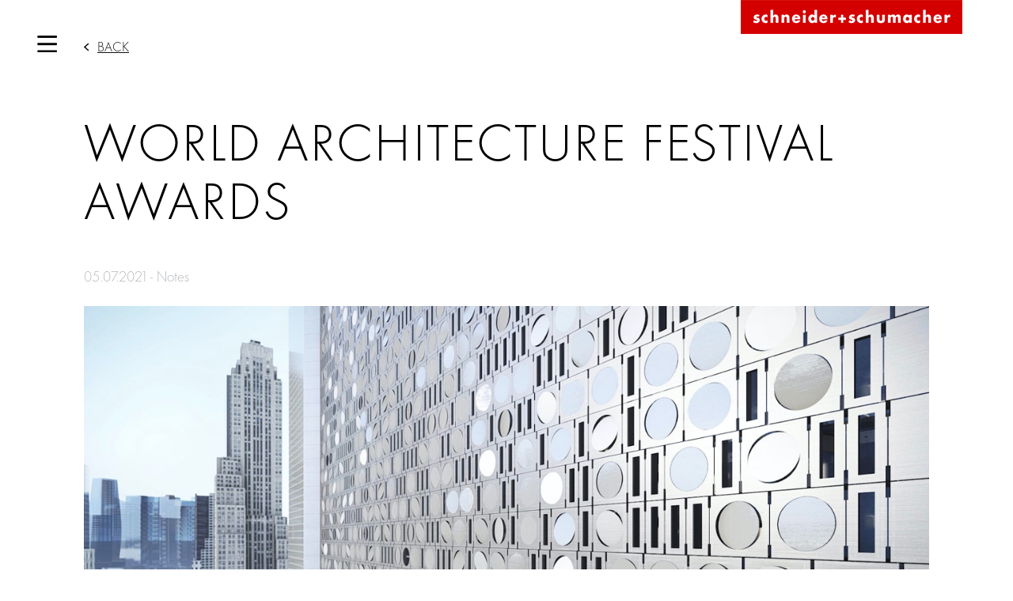

--- FILE ---
content_type: text/html; charset=UTF-8
request_url: https://www.schneider-schumacher.com/news/news_details/1040/
body_size: 6746
content:
<!DOCTYPE html>
<html lang="en-GB" class="no-js allow-hover">
    <head>
        <title>News | schneider+schumacher</title>
        <meta charset="UTF-8">
        <meta name="viewport" content="width=device-width,initial-scale=1">
        <link rel="profile" href="http://gmpg.org/xfn/11" />
                <meta name='robots' content='max-image-preview:large' />
		<style id='wp-img-auto-sizes-contain-inline-css' type='text/css'>
		img:is([sizes=auto i],[sizes^="auto," i]){contain-intrinsic-size:3000px 1500px}
		/*# sourceURL=wp-img-auto-sizes-contain-inline-css */
		</style>
		<style id='classic-theme-styles-inline-css' type='text/css'>
		/*! This file is auto-generated */
		.wp-block-button__link{color:#fff;background-color:#32373c;border-radius:9999px;box-shadow:none;text-decoration:none;padding:calc(.667em + 2px) calc(1.333em + 2px);font-size:1.125em}.wp-block-file__button{background:#32373c;color:#fff;text-decoration:none}
		/*# sourceURL=/wp-includes/css/classic-themes.min.css */
		</style>
		<link rel='stylesheet' id='sus_sunds-css' href='https://www.schneider-schumacher.com/wp-content/themes/sunds/includes/front/css/schneider-schumacher.css?ver=6.9' type='text/css' media='all' />
		<link rel='stylesheet' id='sus_spez-css' href='https://www.schneider-schumacher.com/wp-content/themes/sunds/includes/front/css/sus-spezifikation.css?ver=6.9' type='text/css' media='all' />
		<link rel='stylesheet' id='sus_fonts-css' href='https://www.schneider-schumacher.com/wp-content/themes/sunds/includes/front/css/sus-fonts.css?ver=6.9' type='text/css' media='all' />
		<link rel='stylesheet' id='sus_2022-css' href='https://www.schneider-schumacher.com/wp-content/themes/sunds/includes/front/css/sus-2022.css?ver=6.9' type='text/css' media='all' />
		<link rel='stylesheet' id='sus_style-css' href='https://www.schneider-schumacher.com/wp-content/themes/sunds/includes/front/css/stylesheet.css?ver=6.9' type='text/css' media='all' />
		<link rel='stylesheet' id='sus_global-css' href='https://www.schneider-schumacher.com/wp-content/themes/sunds/includes/front/css/sus-global.css?ver=6.9' type='text/css' media='all' />
		<link rel='stylesheet' id='sus_slick_css-css' href='https://www.schneider-schumacher.com/wp-content/themes/sunds/includes/front/css/slick.css?ver=6.9' type='text/css' media='all' />
		<link rel='stylesheet' id='sus_slicktheme_css-css' href='https://www.schneider-schumacher.com/wp-content/themes/sunds/includes/front/css/slick-theme.css?ver=6.9' type='text/css' media='all' />
		<link rel='stylesheet' id='newsletter-css' href='https://www.schneider-schumacher.com/wp-content/plugins/newsletter/style.css?ver=9.1.0' type='text/css' media='all' />
		<link rel='stylesheet' id='dashicons-css' href='https://www.schneider-schumacher.com/wp-includes/css/dashicons.min.css?ver=6.9' type='text/css' media='all' />
		<script type="text/javascript" src="https://www.schneider-schumacher.com/wp-includes/js/jquery/jquery.min.js?ver=3.7.1" id="jquery-core-js"></script>
		<script type="text/javascript" src="https://www.schneider-schumacher.com/wp-includes/js/jquery/jquery-migrate.min.js?ver=3.4.1" id="jquery-migrate-js"></script>
		<script type="text/javascript" src="https://www.schneider-schumacher.com/wp-content/themes/sunds/includes/front/js/modernizr-2.7.0.min.js?1437659805&amp;ver=6.9" id="sus_modernizr-js"></script>
		<link rel="https://api.w.org/" href="https://www.schneider-schumacher.com/wp-json/" /><link rel="EditURI" type="application/rsd+xml" title="RSD" href="https://www.schneider-schumacher.com/xmlrpc.php?rsd" />
		<meta name="generator" content="WPML ver:4.7.6 stt:59,1,3;" />
		<!-- Analytics by WP Statistics - https://wp-statistics.com -->
        <link rel="shortcut icon" href="https://www.schneider-schumacher.com/wp-content/themes/sunds/images/favicon.ico" type="image/x-ico; charset=binary" />
        <link rel="icon" href="https://www.schneider-schumacher.com/wp-content/themes/sunds/images/favicon.ico" type="image/x-ico; charset=binary" />
        <script type="text/javascript">
            /*TS_inlineJS*/
            if (window.devicePixelRatio > 1.5) {
                document.documentElement.className += ' retina';
            }
            if (navigator.userAgent.indexOf('iPad') > -1) {
                document.documentElement.className += ' ipad';
            }
        </script>
        <script type="text/javascript">
(function(doc) {

	var addEvent = 'addEventListener',
	    type = 'gesturestart',
	    qsa = 'querySelectorAll',
	    scales = [1, 1],
	    meta = qsa in doc ? doc[qsa]('meta[name=viewport]') : [];

	function fix() {
		meta.content = 'width=device-width,minimum-scale=' + scales[0] + ',maximum-scale=' + scales[1];
		doc.removeEventListener(type, fix, true);
	}

	if ((meta = meta[meta.length - 1]) && addEvent in doc) {
		fix();
		scales = [.25, 1.6];
		doc[addEvent](type, fix, true);
	}

}(document));
</script>
    </head>
 <body id="top" >
<!-- NAVIGATION -->
<section id="navigation" class="nav">
    <div id="header-menu">
        <div class="nav-container">
            <div class="wrapper">
                <nav class="nav-list">
                    						<span style="z-index: 20"><a href="/projects/">Projects</a></span>
						<span style="z-index: 19"><a href="/services/">Services</a></span>
						<span style="z-index: 18"><a href="/inspiration/">Inspiration</a></span>
						<span style="z-index: 17"><a href="/office/locations/">Office</a></span>
						<span style="z-index: 16"><a href="/news/">News</a></span>
                    <span class="search">
                        <form action="/suche/" id="search-form" method="post" class="head-search">
                            <div>
                                <input type="text" name="searchterm" placeholder="Search" value="" />
                                <button type="submit" name="submit_search" value="Search"></button>
                            </div>
                        </form>
                    </span>
                </nav>
                <div id="header-menu-box">
                    <div class="newsletter">
                        <a href="/newsletter/"><span class="span1">Newsletter</span><span class="span2">Subscribe now</span></a>
                    </div>                    
                    <div class="langblock">
                                            </div>
                    <div class="contactblock">
                        <a href="mailto:office@schneider-schumacher.de">office@schneider-schumacher.de</a>
                        <span>fon: +49 69 2562 6262</span>
                        <span>Address</span>
                        <span>Poststraße 20 A</span>
                        <span>60329 Frankfurt am Main</span>
                    </div>
                    <div class="iconblock">
                        <a href="https://de.linkedin.com/company/schneider-schumacher/" class="linkedin" rel="noopener noreferrer" target="_blank"><img src="https://www.schneider-schumacher.com/wp-content/themes/sunds/svg/linkedin.svg" alt="schneider+schumacher &middot; LinkedIn"></a>
                        <a href="https://www.instagram.com/schneiderschumacher/" class="instagram" rel="noopener noreferrer" target="_blank"><img src="https://www.schneider-schumacher.com/wp-content/themes/sunds/svg/instagram.svg" alt="schneider+schumacher &middot; Instagram"></a>
                    </div>
                </div>
            </div>
        </div>
    </div>
    <div id="midnight-wrapper">
        <div class="midnightHeader default">
            <div class="header_menu_icon">
                <img class="burger" src="https://www.schneider-schumacher.com/wp-content/themes/sunds/svg/burger.svg">
                <img class="cross" src="https://www.schneider-schumacher.com/wp-content/themes/sunds/svg/x-button.svg">
            </div>
            <a href="/" title="schneider+schumacher" class="header-logo">
                <img class="headerlogo" src="https://www.schneider-schumacher.com/wp-content/themes/sunds/img/logo.png" alt="schneider+schumacher">
            </a>
        </div>
    </div>
</section>
<!-- NAVIGATION ENDS -->

<div class="main-content" role="main" data-midnight="black">
    <a id="c1040"></a>
    <a href="/news/" data-category-href="/news/" class="news-back-button">Back</a>

    <header class="csc-header">
        <h1>World Architecture Festival Awards</h1>
    </header>
    <div class="news-date">05.07.2021 - Notes</div>

    <div class="csc-textpic csc-textpic-center csc-textpic-above">
        <div class="csc-textpic-imagewrap">
            <figure class="csc-textpic-image csc-textpic-last">
                <!--<img src="https://www.schneider-schumacher.com/wp-content/uploads/fileadmin/projekte/CN_18021-TCC/Cover_TCC-scaled.jpeg" style="max-widxth:1000px; maax-height: 700px;" />-->
                <img src="https://www.schneider-schumacher.com/wp-content/uploads/fileadmin/projekte/CN_18021-TCC/Cover_TCC-scaled.jpeg" style="width:100%;" />
                            </figure>
        </div>
    </div>

            <div class="csc-textpic csc-textpic-intext-right-nowrap">
            <div class="csc-textpic-imagewrap">
                <figure class="csc-textpic-image csc-textpic-last">
                                            <!--<img src="https://www.schneider-schumacher.com/wp-content/uploads/TCC-by-day.jpg" style="max-widxth:480px; max-height: 480px;" /><br />-->
                        <img src="https://www.schneider-schumacher.com/wp-content/uploads/TCC-by-day.jpg" style="width:100%;" /><br />
                                       </figure>                
            </div>
            <div class="csc-textpic-text">
                                <p>At this year&#8217;s World Architecture Festival Awards, the <a href="/projects/project-details/828-qianhai-telecommunication-center/">Qianhai Telecommunication Center</a> has won a prize in the Digital Technology category. The WAFX Award was presented to one project in each of twelve categories. The world&#8217;s first high-rise data centre is currently being built in Shenzhen, China. While it is common practice to build offices and flats high up, schneider+schumacher is applying this concept to data centres for the first time. Another special feature is the building&#8217;s kinetic façade. It will display the universal number Pi in its binary composition of 0 and 1. Thus, the façade picks up on the technical theme of the building, while at the same time creating a lively and interactive building elevation.</p><p>Prof. Michael Schumacher presented the design for the building together with Nan Wang, managing partner of schneider+schumacher&#8217;s Chinese office, as part of the three-day online event WAFutures. The WAFX Award was launched in 2017 and has since recognised the world&#8217;s most forward-thinking architectural concepts that address the key challenges that architects face in the future. The organiser has published an <a href="https://www.worldarchitecturefestival.com/wafx-winners-2021">overview</a> of this year&#8217;s twelve winners.</p><p></p>            </div>
        </div>
    
    <div class="news-share">
        <span class="news-share-title">Share news:</span>
        <nav>
            <ul>
             
                <li><a href="https://www.linkedin.com/feed/?shareActive=true&text=www.schneider-schumacher.com/news/news-details/1040" class="share-linkedin" target="_blank" title="LinkedIn">LinkedIn</a></li>
                <li><a href="https://www.pinterest.com/pin/create/button/" data-pin-do="buttonBookmark" data-pin-custom="true" class="share-pinterest" target="_blank" title="Pinterest">Pinterest</a></li>
            </ul>
        </nav>
    </div>
    <div class="news-navigation">
                                    <a class="project-next" href="/news/news_details/33-Honorable mention in competition for Rhein-Main-Hallen in Wiesbaden">next news</a>
            </div>

</div>

<footer class="main-footer">
    <div class="page-width">
        <div class="main-address">
            <div class="tabs">
                <a href="#tab-80" class="tab-header active">Germany</a>
<a href="#tab-81" class="tab-header">Austria</a>
<a href="#tab-82" class="tab-header">China</a>
                <div class="tab-contents">
                    <div class="tab-content show" id="tab-80"><p>Poststraße 20 A<br />
60329 Frankfurt am Main<br />
<br />
fon: +49 69 2562 6262<br />
fax: +49 69 2562 6299<br />
<br />
Mittelweg 50 (3. OG)<br />
12053 Berlin<br />
<br />
office@schneider-schumacher.de</p></div>
<div class="tab-content" id="tab-81"><p>Gölsdorfgasse 4/2<br>1010 Wien<br>fon: +43 1 890 5260<br>fax: +43 1 890 5260 99<br>office@schneider-schumacher.at<br></p></div>
<div class="tab-content" id="tab-82"><p>Heping District, Nanjing Road No.181<br />
Metropolitan Tower, Room 4106-4107<br />
300051 Tianjin<br />
fon: +86 22 581918 90<br />
fax: +86 22 581918 14<br />
office@schneider-schumacher.cn<br />
<br />
Wenchang South Street, Shahe Street<br />
Nanshan District<br />
Room 504, Building B4<br />
North District, Overseas Chinese Town Creative Culture Park, No. 7<br />
518052 Shenzhen<br />
fon: +86 755 2267 7815<br />
office@schneider-schumacher.cn</p></div>                </div>
            </div>
        </div>
        <nav class="footer-navigation">
            <ul>
                <li><a href="/office/awards">Awards</a></li>
                <li><a href="/service/press">Press</a></li>
                <li><a href="/service/jobs">Job Offers</a></li>
                <li><a href="/service/imprint">Imprint</a></li>
                <li><a href="/service/privacy_policy">Privacy policy</a></li>
                <li><a href="/service/contact">Contact</a></li>
                <li>&nbsp;</li>
                <li><a href="#" class="borlabs-cookie-preference">Open Cookie settings</a></li>
                <li>&nbsp;</li>
                <li>Follow us on<br />
                    <a href="https://de.linkedin.com/company/schneider-schumacher/" rel="noopener noreferrer" target="_blank">
                        <img class="linkedin-footer" src="https://www.schneider-schumacher.com/wp-content/themes/sunds/svg/linkedin.svg" alt="schneider+schumacher &middot; LinkedIn"></a>
                    <a href="https://www.instagram.com/schneiderschumacher/" target="_blank" rel="noopener noreferrer">
                        <img class="insta-footer" src="https://www.schneider-schumacher.com/wp-content/themes/sunds/svg/instagram.svg" alt="schneider+schumacher &middot; Instagram"></a>
                </li>
            </ul>
        </nav>
        <nav class="language-navigation">
            <span class="label">Language</span>
            <ul>
                                    <li title="Deutsch"><span><a href="https://www.schneider-schumacher.de/news/news_details/1030-world-architecture-festival-awards" class="link">DE</a></span></li>
                                                    <li title="English"><span class="link active">EN</span></li>
                                                    <li title="中文"><span><a href="https://www.schneider-schumacher.cn/news/news_details/1041-世界建筑节大奖" class="link">CN</a></span></li>
                            </ul>
        </nav>
    </div>
</footer>
<script type="speculationrules">
{"prefetch":[{"source":"document","where":{"and":[{"href_matches":"/*"},{"not":{"href_matches":["/wp-*.php","/wp-admin/*","/wp-content/uploads/*","/wp-content/*","/wp-content/plugins/*","/wp-content/themes/sunds/*","/*\\?(.+)"]}},{"not":{"selector_matches":"a[rel~=\"nofollow\"]"}},{"not":{"selector_matches":".no-prefetch, .no-prefetch a"}}]},"eagerness":"conservative"}]}
</script>
<!-- Custom Feeds for Instagram JS -->
<script type="text/javascript">
var sbiajaxurl = "https://www.schneider-schumacher.com/wp-admin/admin-ajax.php";

</script>
<style id='global-styles-inline-css' type='text/css'>
:root{--wp--preset--aspect-ratio--square: 1;--wp--preset--aspect-ratio--4-3: 4/3;--wp--preset--aspect-ratio--3-4: 3/4;--wp--preset--aspect-ratio--3-2: 3/2;--wp--preset--aspect-ratio--2-3: 2/3;--wp--preset--aspect-ratio--16-9: 16/9;--wp--preset--aspect-ratio--9-16: 9/16;--wp--preset--color--black: #000000;--wp--preset--color--cyan-bluish-gray: #abb8c3;--wp--preset--color--white: #ffffff;--wp--preset--color--pale-pink: #f78da7;--wp--preset--color--vivid-red: #cf2e2e;--wp--preset--color--luminous-vivid-orange: #ff6900;--wp--preset--color--luminous-vivid-amber: #fcb900;--wp--preset--color--light-green-cyan: #7bdcb5;--wp--preset--color--vivid-green-cyan: #00d084;--wp--preset--color--pale-cyan-blue: #8ed1fc;--wp--preset--color--vivid-cyan-blue: #0693e3;--wp--preset--color--vivid-purple: #9b51e0;--wp--preset--gradient--vivid-cyan-blue-to-vivid-purple: linear-gradient(135deg,rgb(6,147,227) 0%,rgb(155,81,224) 100%);--wp--preset--gradient--light-green-cyan-to-vivid-green-cyan: linear-gradient(135deg,rgb(122,220,180) 0%,rgb(0,208,130) 100%);--wp--preset--gradient--luminous-vivid-amber-to-luminous-vivid-orange: linear-gradient(135deg,rgb(252,185,0) 0%,rgb(255,105,0) 100%);--wp--preset--gradient--luminous-vivid-orange-to-vivid-red: linear-gradient(135deg,rgb(255,105,0) 0%,rgb(207,46,46) 100%);--wp--preset--gradient--very-light-gray-to-cyan-bluish-gray: linear-gradient(135deg,rgb(238,238,238) 0%,rgb(169,184,195) 100%);--wp--preset--gradient--cool-to-warm-spectrum: linear-gradient(135deg,rgb(74,234,220) 0%,rgb(151,120,209) 20%,rgb(207,42,186) 40%,rgb(238,44,130) 60%,rgb(251,105,98) 80%,rgb(254,248,76) 100%);--wp--preset--gradient--blush-light-purple: linear-gradient(135deg,rgb(255,206,236) 0%,rgb(152,150,240) 100%);--wp--preset--gradient--blush-bordeaux: linear-gradient(135deg,rgb(254,205,165) 0%,rgb(254,45,45) 50%,rgb(107,0,62) 100%);--wp--preset--gradient--luminous-dusk: linear-gradient(135deg,rgb(255,203,112) 0%,rgb(199,81,192) 50%,rgb(65,88,208) 100%);--wp--preset--gradient--pale-ocean: linear-gradient(135deg,rgb(255,245,203) 0%,rgb(182,227,212) 50%,rgb(51,167,181) 100%);--wp--preset--gradient--electric-grass: linear-gradient(135deg,rgb(202,248,128) 0%,rgb(113,206,126) 100%);--wp--preset--gradient--midnight: linear-gradient(135deg,rgb(2,3,129) 0%,rgb(40,116,252) 100%);--wp--preset--font-size--small: 13px;--wp--preset--font-size--medium: 20px;--wp--preset--font-size--large: 36px;--wp--preset--font-size--x-large: 42px;--wp--preset--spacing--20: 0.44rem;--wp--preset--spacing--30: 0.67rem;--wp--preset--spacing--40: 1rem;--wp--preset--spacing--50: 1.5rem;--wp--preset--spacing--60: 2.25rem;--wp--preset--spacing--70: 3.38rem;--wp--preset--spacing--80: 5.06rem;--wp--preset--shadow--natural: 6px 6px 9px rgba(0, 0, 0, 0.2);--wp--preset--shadow--deep: 12px 12px 50px rgba(0, 0, 0, 0.4);--wp--preset--shadow--sharp: 6px 6px 0px rgba(0, 0, 0, 0.2);--wp--preset--shadow--outlined: 6px 6px 0px -3px rgb(255, 255, 255), 6px 6px rgb(0, 0, 0);--wp--preset--shadow--crisp: 6px 6px 0px rgb(0, 0, 0);}:where(.is-layout-flex){gap: 0.5em;}:where(.is-layout-grid){gap: 0.5em;}body .is-layout-flex{display: flex;}.is-layout-flex{flex-wrap: wrap;align-items: center;}.is-layout-flex > :is(*, div){margin: 0;}body .is-layout-grid{display: grid;}.is-layout-grid > :is(*, div){margin: 0;}:where(.wp-block-columns.is-layout-flex){gap: 2em;}:where(.wp-block-columns.is-layout-grid){gap: 2em;}:where(.wp-block-post-template.is-layout-flex){gap: 1.25em;}:where(.wp-block-post-template.is-layout-grid){gap: 1.25em;}.has-black-color{color: var(--wp--preset--color--black) !important;}.has-cyan-bluish-gray-color{color: var(--wp--preset--color--cyan-bluish-gray) !important;}.has-white-color{color: var(--wp--preset--color--white) !important;}.has-pale-pink-color{color: var(--wp--preset--color--pale-pink) !important;}.has-vivid-red-color{color: var(--wp--preset--color--vivid-red) !important;}.has-luminous-vivid-orange-color{color: var(--wp--preset--color--luminous-vivid-orange) !important;}.has-luminous-vivid-amber-color{color: var(--wp--preset--color--luminous-vivid-amber) !important;}.has-light-green-cyan-color{color: var(--wp--preset--color--light-green-cyan) !important;}.has-vivid-green-cyan-color{color: var(--wp--preset--color--vivid-green-cyan) !important;}.has-pale-cyan-blue-color{color: var(--wp--preset--color--pale-cyan-blue) !important;}.has-vivid-cyan-blue-color{color: var(--wp--preset--color--vivid-cyan-blue) !important;}.has-vivid-purple-color{color: var(--wp--preset--color--vivid-purple) !important;}.has-black-background-color{background-color: var(--wp--preset--color--black) !important;}.has-cyan-bluish-gray-background-color{background-color: var(--wp--preset--color--cyan-bluish-gray) !important;}.has-white-background-color{background-color: var(--wp--preset--color--white) !important;}.has-pale-pink-background-color{background-color: var(--wp--preset--color--pale-pink) !important;}.has-vivid-red-background-color{background-color: var(--wp--preset--color--vivid-red) !important;}.has-luminous-vivid-orange-background-color{background-color: var(--wp--preset--color--luminous-vivid-orange) !important;}.has-luminous-vivid-amber-background-color{background-color: var(--wp--preset--color--luminous-vivid-amber) !important;}.has-light-green-cyan-background-color{background-color: var(--wp--preset--color--light-green-cyan) !important;}.has-vivid-green-cyan-background-color{background-color: var(--wp--preset--color--vivid-green-cyan) !important;}.has-pale-cyan-blue-background-color{background-color: var(--wp--preset--color--pale-cyan-blue) !important;}.has-vivid-cyan-blue-background-color{background-color: var(--wp--preset--color--vivid-cyan-blue) !important;}.has-vivid-purple-background-color{background-color: var(--wp--preset--color--vivid-purple) !important;}.has-black-border-color{border-color: var(--wp--preset--color--black) !important;}.has-cyan-bluish-gray-border-color{border-color: var(--wp--preset--color--cyan-bluish-gray) !important;}.has-white-border-color{border-color: var(--wp--preset--color--white) !important;}.has-pale-pink-border-color{border-color: var(--wp--preset--color--pale-pink) !important;}.has-vivid-red-border-color{border-color: var(--wp--preset--color--vivid-red) !important;}.has-luminous-vivid-orange-border-color{border-color: var(--wp--preset--color--luminous-vivid-orange) !important;}.has-luminous-vivid-amber-border-color{border-color: var(--wp--preset--color--luminous-vivid-amber) !important;}.has-light-green-cyan-border-color{border-color: var(--wp--preset--color--light-green-cyan) !important;}.has-vivid-green-cyan-border-color{border-color: var(--wp--preset--color--vivid-green-cyan) !important;}.has-pale-cyan-blue-border-color{border-color: var(--wp--preset--color--pale-cyan-blue) !important;}.has-vivid-cyan-blue-border-color{border-color: var(--wp--preset--color--vivid-cyan-blue) !important;}.has-vivid-purple-border-color{border-color: var(--wp--preset--color--vivid-purple) !important;}.has-vivid-cyan-blue-to-vivid-purple-gradient-background{background: var(--wp--preset--gradient--vivid-cyan-blue-to-vivid-purple) !important;}.has-light-green-cyan-to-vivid-green-cyan-gradient-background{background: var(--wp--preset--gradient--light-green-cyan-to-vivid-green-cyan) !important;}.has-luminous-vivid-amber-to-luminous-vivid-orange-gradient-background{background: var(--wp--preset--gradient--luminous-vivid-amber-to-luminous-vivid-orange) !important;}.has-luminous-vivid-orange-to-vivid-red-gradient-background{background: var(--wp--preset--gradient--luminous-vivid-orange-to-vivid-red) !important;}.has-very-light-gray-to-cyan-bluish-gray-gradient-background{background: var(--wp--preset--gradient--very-light-gray-to-cyan-bluish-gray) !important;}.has-cool-to-warm-spectrum-gradient-background{background: var(--wp--preset--gradient--cool-to-warm-spectrum) !important;}.has-blush-light-purple-gradient-background{background: var(--wp--preset--gradient--blush-light-purple) !important;}.has-blush-bordeaux-gradient-background{background: var(--wp--preset--gradient--blush-bordeaux) !important;}.has-luminous-dusk-gradient-background{background: var(--wp--preset--gradient--luminous-dusk) !important;}.has-pale-ocean-gradient-background{background: var(--wp--preset--gradient--pale-ocean) !important;}.has-electric-grass-gradient-background{background: var(--wp--preset--gradient--electric-grass) !important;}.has-midnight-gradient-background{background: var(--wp--preset--gradient--midnight) !important;}.has-small-font-size{font-size: var(--wp--preset--font-size--small) !important;}.has-medium-font-size{font-size: var(--wp--preset--font-size--medium) !important;}.has-large-font-size{font-size: var(--wp--preset--font-size--large) !important;}.has-x-large-font-size{font-size: var(--wp--preset--font-size--x-large) !important;}
/*# sourceURL=global-styles-inline-css */
</style>
<script type="text/javascript" src="https://www.schneider-schumacher.com/wp-content/themes/sunds/includes/front/js/midnight.jquery.min.js" id="sus_midnight-js"></script>
<script type="text/javascript" src="https://www.schneider-schumacher.com/wp-content/themes/sunds/includes/front/js/jquery.lazy.min.js" id="sus_lazy-js"></script>
<script type="text/javascript" src="https://www.schneider-schumacher.com/wp-content/themes/sunds/includes/front/js/schneider-schumacher.js" id="sus_js-js"></script>
<script type="text/javascript" src="https://www.schneider-schumacher.com/wp-content/themes/sunds/includes/front/js/sus-2022.js" id="sus_js_2022-js"></script>
<script type="text/javascript" src="https://www.schneider-schumacher.com/wp-content/themes/sunds/includes/front/js/slick.min.js" id="sus_js_slick-js"></script>
<script type="text/javascript" id="newsletter-js-extra">
/* <![CDATA[ */
var newsletter_data = {"action_url":"https://www.schneider-schumacher.com/wp-admin/admin-ajax.php"};
//# sourceURL=newsletter-js-extra
/* ]]> */
</script>
<script type="text/javascript" src="https://www.schneider-schumacher.com/wp-content/plugins/newsletter/main.js?ver=9.1.0" id="newsletter-js"></script>
<script type="text/javascript" id="wp-statistics-tracker-js-extra">
/* <![CDATA[ */
var WP_Statistics_Tracker_Object = {"requestUrl":"https://www.schneider-schumacher.com/wp-json/wp-statistics/v2","ajaxUrl":"https://www.schneider-schumacher.com/wp-admin/admin-ajax.php","hitParams":{"wp_statistics_hit":1,"source_type":"unknown","source_id":0,"search_query":"","signature":"20efd17bc2d4589cd6c53e83acc60954","endpoint":"hit"},"option":{"dntEnabled":"","bypassAdBlockers":"","consentIntegration":{"name":null,"status":[]},"isPreview":false,"userOnline":false,"trackAnonymously":false,"isWpConsentApiActive":false,"consentLevel":""},"isLegacyEventLoaded":"","customEventAjaxUrl":"https://www.schneider-schumacher.com/wp-admin/admin-ajax.php?action=wp_statistics_custom_event&nonce=a835355706","onlineParams":{"wp_statistics_hit":1,"source_type":"unknown","source_id":0,"search_query":"","signature":"20efd17bc2d4589cd6c53e83acc60954","action":"wp_statistics_online_check"},"jsCheckTime":"60000"};
//# sourceURL=wp-statistics-tracker-js-extra
/* ]]> */
</script>
<script type="text/javascript" src="https://www.schneider-schumacher.com/wp-content/plugins/wp-statistics/assets/js/tracker.js?ver=14.16" id="wp-statistics-tracker-js"></script>

    </body>
</html>
<!--
Performance optimized by W3 Total Cache. Learn more: https://www.boldgrid.com/w3-total-cache/?utm_source=w3tc&utm_medium=footer_comment&utm_campaign=free_plugin


Served from: www.schneider-schumacher.com @ 2026-01-08 03:16:39 by W3 Total Cache
-->

--- FILE ---
content_type: text/css
request_url: https://www.schneider-schumacher.com/wp-content/themes/sunds/includes/front/css/schneider-schumacher.css?ver=6.9
body_size: 12851
content:
@charset "UTF-8";
/**
 * Correct `block` display not defined in IE 8/9.
 */
article,
aside,
details,
figcaption,
figure,
footer,
header,
hgroup,
main,
nav,
section,
summary {
    display: block;
}

/**
 * Prevent modern browsers from displaying `audio` without controls.
 * Remove excess height in iOS 5 devices.
 */
audio:not([controls]) {
    display: none;
    height: 0;
}

/* ==========================================================================
   Base
   ========================================================================== */
html {
    /* 1 */
    -ms-text-size-adjust: 100%;
    /* 2 */
    -webkit-text-size-adjust: 100%;
    /* 2 */
}

/* ==========================================================================
   Links
   ========================================================================== */
/**
 * Address `outline` inconsistency between Chrome and other browsers.
 */
a:focus {
    outline: thin dotted;
}

/**
 * Improve readability when focused and also mouse hovered in all browsers.
 */
a:active,
a:hover {
    outline: 0;
}

/* ==========================================================================
   Typography
   ========================================================================== */
/**
 * Address differences between Firefox and other browsers.
 */
hr {
    box-sizing: content-box;
    height: 0;
}

/**
 * Improve readability of pre-formatted text in all browsers.
 */
pre {
    white-space: pre-wrap;
}

/**
 * Set consistent quote types.
 */
q {
    quotes: "\201C" "\201D" "\2018" "\2019";
}

/**
 * Address inconsistent and variable font size in all browsers.
 */
small {
    font-size: 80%;
}

/**
 * Prevent `sub` and `sup` affecting `line-height` in all browsers.
 */
sub, sup {
    font-size: 75%;
    line-height: 0;
    position: relative;
    vertical-align: baseline;
}

sup {
    top: -0.5em;
}

sub {
    bottom: -0.25em;
}

/* ==========================================================================
   Forms
   ========================================================================== */
/**
 * Define consistent border, margin, and padding.
 */
fieldset {
    margin: 0 2px;
    /* Apply borders and padding that keep the vertical rhythm. */
    border-color: #c0c0c0;
    border-top-style: solid;
    border-top-width: 0.06667em;
    padding-top: 0.49333em;
    border-bottom-style: solid;
    border-bottom-width: 0.06667em;
    padding-bottom: 0.97333em;
    border-left-style: solid;
    border-left-width: 0.06667em;
    padding-left: 0.93333em;
    border-right-style: solid;
    border-right-width: 0.06667em;
    padding-right: 0.93333em;
}

/**
 * 1. Correct font family not being inherited in all browsers.
 * 2. Correct font size not being inherited in all browsers.
 * 3. Address margins set differently in Firefox 4+, Safari 5, and Chrome.
 * 4. Improve appearance and consistency with IE 6/7.
 */
button, input, select, textarea {
    font-family: inherit;
    /* 1 */
    font-size: 100%;
    /* 2 */
    margin: 0;
    /* 3 */
}

/**
 * Address inconsistent `text-transform` inheritance for `button` and `select`.
 * All other form control elements do not inherit `text-transform` values.
 * Correct `button` style inheritance in Chrome, Safari 5+, and IE 8+.
 * Correct `select` style inheritance in Firefox 4+ and Opera.
 */
button, select {
    text-transform: none;
}

/**
 * 1. Avoid the WebKit bug in Android 4.0.* where (2) destroys native `audio`
 *    and `video` controls.
 * 2. Correct inability to style clickable `input` types in iOS.
 * 3. Improve usability and consistency of cursor style between image-type
 *    `input` and others.
 * 4. Remove inner spacing in IE 7 without affecting normal text inputs.
 *    Known issue: inner spacing remains in IE 6.
 */
button,
html input[type="button"],
input[type="reset"],
input[type="submit"] {
    -webkit-appearance: button;
    /* 2 */
    cursor: pointer;
    /* 3 */
}

/**
 * Re-set default cursor for disabled elements.
 */
button[disabled],
html input[disabled] {
    cursor: default;
}

/**
 * 1. Address box sizing set to `content-box` in IE 8/9/10.
 * 2. Remove excess padding in IE 8/9/10.
 * 3. Remove excess padding in IE 7.
 *    Known issue: excess padding remains in IE 6.
 */
input[type="checkbox"],
input[type="radio"] {
    box-sizing: border-box;
    /* 1 */
    padding: 0;
    /* 2 */
}

/**
 * 1. Address `appearance` set to `searchfield` in Safari 5 and Chrome.
 * 2. Address `box-sizing` set to `border-box` in Safari 5 and Chrome
 *    (include `-moz` to future-proof).
 */
input[type="search"] {
    -webkit-appearance: textfield;
    /* 1 */
    box-sizing: content-box;
    /* 2 */
}

/**
 * Remove inner padding and search cancel button in Safari 5 and Chrome
 * on OS X.
 */
input[type="search"]::-webkit-search-cancel-button,
input[type="search"]::-webkit-search-decoration {
    -webkit-appearance: none;
}

/* ==========================================================================
   Tables
   ========================================================================== */
/**
 * Remove most spacing between table cells.
 */
table {
    border-collapse: collapse;
    border-spacing: 0;
}

.icon-sprite, .share-facebook:before, .share-twitter:before, .share-pinterest:before, .project-prev:before, .news-prev:before,
.project-next:after, .project-further:after, .news-next:after, .top-image > .cycle-prev:before, .top-image > .cycle-next:before, 
.top-image > .to-content, .news-category-navigation a.icon-rss:before, .news-back-button:before, .js .press-release-toggle:before, 
.image-share .share-facebook:before, .image-share .share-twitter:before, .image-share .share-pinterest:before, .main-address:before {
    background: url('../img/icon-s73e2926a93.png') no-repeat;
}

.icon-2x-sprite {
    background: url('/img/icon-2x-s4097b811bc.png') no-repeat;
}

.retina .icon-sprite, .retina .share-facebook:before, .retina .share-twitter:before, .retina .share-pinterest:before, 
.retina .project-prev:before, .retina .news-prev:before, .retina .project-next:after, .retina .project-further:after, 
.retina .news-next:after, .retina .top-image > .cycle-prev:before, .retina .top-image > .cycle-next:before, 
.retina .top-image > .to-content, .retina .news-category-navigation a.icon-rss:before, .news-category-navigation .retina a.icon-rss:before, 
.retina .news-back-button:before, .retina .js .press-release-toggle:before, .js .retina .press-release-toggle:before, .retina .main-address:before {
    background-image: url('../img/icon-2x-s4097b811bc.png');
    background-size: 2403px, 42px;
}

.share-facebook:before, .share-twitter:before, 
.share-pinterest:before, .start-page.cycle:after, .top-image > .image:before, 
.top-image > .cycle-prev, .top-image > .cycle-next, .top-image > .cycle-prev:before,
.top-image > .cycle-next:before, .project-list-hover {
    position: absolute;
    top: 0;
    left: 0;
    right: 0;
    bottom: 0;
    margin: auto;
}

.share-insta {
    mask-image: url('../../../svg/instagram.svg');
}

.share-linkedin {
    mask-image: url('../../../svg/linkedin.svg');
}

.share-insta, .share-linkedin {
    background-color: var(--sus-black43);
    mask-position: center center;        
    mask-repeat: no-repeat;
    mask-size: 60%;
}
    
.share-insta:hover, .share-linkedin:hover {
    background-color: var(--sus-red);
}

@media (orientation: landscape) {
    html.ipad {
        min-width: 1024px;
    }
}
@media (orientation: portrait) {
    html.ipad {
        min-width: 768px;
    }
}

body {
    color: #000;
    font-size: 17px;
    font-family: var(--sus-ff-fut);
    font-weight: var(--sus-fw-300);
    line-height: 1.6;
    background-color: #fff;
    position: relative;
}

nav ul, nav ol {
    list-style: none;
    margin: 0;
    padding: 0;
}
nav a, .grid-item a {
    text-decoration: none;
}

fieldset {
    margin: 0;
    padding: 0;
    border: 0;
}

.clearfix:after, .main-content:after, div.csc-textpic:after,
div.csc-textpic div.csc-textpic-imagerow:after, ul.csc-uploads li:after, 
.project-share:after, .person-details-popup .person-details:after, 
.csc-header:after, .project-filter-wrapper:after, .news-share:after {
    content: "";
    display: table;
    clear: both;
}

a {
    color: #aaadb3;
    outline: none !important;
}

.allow-hover a:hover {
    color: #d80000;
    outline: none;
    text-decoration: none;
}

b, strong {
	font-family: var(--sus-ff-fut);
	font-weight: var(--sus-fw-400);
}

header, h2 {
    margin-bottom: 0;
}
header + p, header + ul, header + ol, h1 + p, h1 + ul, h1 + ol, 
h2 + p, h2 + ul, h2 + ol, h3 + p, h3 + ul, h3 + ol {
    margin-top: 0;
}

h1 {
    font-weight: 100;
    text-transform: uppercase;
    font-size: 68px;
    line-height: 1.1;
    margin: 1.3em 0 70px;
    letter-spacing: 2px;
}
@media (max-width: 766px) {
    h1 {
        font-size: 48px;
    }
}
@media (max-width: 480px) {
    h1 {
        font-size: 32px;
    }
}
.top-image + .main-content h1 {
    margin-top: 0;
}
header.csc-header > h1 {
    margin-top: 0;
}

h2 {
    font-weight: var(--sus-fw-400);
    font-size: 22px;
    line-height: 1.1;
}

div.csc-header > h2 {
    margin-bottom: 30px;
}

h3 {
    font-family: var(--sus-ff-fut);
    font-weight: var(--sus-fw-400);
    font-size: 100%;
    margin: 1.5em 0 0;
}

h4 {
    font-weight: 100;
    color: #444444;
    font-size: 16px;
    margin: 1.33em 0;
}

span.division {
    color: #fff;
    background: #d80000;
    display: inline-block;
    margin-left: 2px;
    line-height: 24px;
    width: 24px;
    text-align: center;
}
span.division > a {
    color: #fff;
}


span.division > a:hover {
    color: #fff;
}

.toggleOption {
    display: none;
}
.toggleOption > option {
    display: none;
}

ul.content-list,
ul.content-list2 {
    list-style: none;
    padding: 0;
    margin: 0;
}
ul.content-list > li,
ul.content-list2 > li {
    border-bottom: 1px solid #cccccc;
}

ul.content-list > li {
    padding: 7px 0;
}
ul.content-list > li:first-child {
    border-top: 1px solid #cccccc;
}

ul.content-list2 > li {
    padding: 25px 0;
}

input[type=text], input[type=email], input[type=password], input[type=button],
input[type=submit], button, textarea, select {
    outline: none;
    font-family: inherit;
    font-weight: inherit;
}

.divider {
    height: 1px;
    border-top: 1px solid #cccccc;
    margin: 4em 0 2em 0;
}

.sub-navigation {
    padding: 9vh 5vw 0 5vw;
}

.main-content {
    padding: 5vh 5vw 0 5vw;
}
.main-content, .sub-navigation {
    margin: 0 auto;
    width: var(--sus-width-100);    
}

@media (min-width: 513px) {
    .main-content, .sub-navigation {
        width: 512px;
    }
}

@media (min-width: 610px) {
    .main-content, .sub-navigation {
        padding: min(5.56vh/2 + 25px, 70px) 10px 0 10px;
    }
}


@media (min-width: 767px) {
    .main-content, .sub-navigation {
        width: 766px;
    }
}
@media (min-width: 1021px) {
    .main-content, .sub-navigation {
        width: 85vw;
    }
}
.main-content {
    min-height: 400px;
/*    padding-top: 1px; */
}
.main-header + .main-content {
    padding-top: 86px;
}

.csc-textpic-caption {
    margin: 20px 0;
}

.csc-textpic-imagewrap img {
    max-width: 100%;
    width: auto;
    height: auto;
}

.csc-textpic-intext-left-nowrap > .csc-textpic-text, .csc-textpic-intext-right-nowrap > .csc-textpic-text {
    max-width: 492px;
}
@media (max-width: 766px) {
    .csc-textpic-intext-left-nowrap, .csc-textpic-intext-right-nowrap {
        display: flex;
        flex-flow: column;
    }
    .csc-textpic-intext-left-nowrap > .csc-textpic-text, .csc-textpic-intext-right-nowrap > .csc-textpic-text {
        -webkit-box-ordinal-group: 2;
        -webkit-order: 1;
        -moz-box-ordinal-group: 2;
        -ms-flex-order: 1;
        order: 1;
    }
    .csc-textpic-intext-left-nowrap > .csc-textpic-imagewrap, .csc-textpic-intext-right-nowrap > .csc-textpic-imagewrap {
        -webkit-box-ordinal-group: 3;
        -webkit-order: 2;
        -moz-box-ordinal-group: 3;
        -ms-flex-order: 2;
        order: 2;
    }
}
@media (max-width: 1020px) and (min-width: 767px) {
    .csc-textpic-intext-left-nowrap > .csc-textpic-imagewrap, .csc-textpic-intext-right-nowrap > .csc-textpic-imagewrap {
        max-width: 238px;
    }
}

@media (max-width: 766px) {
    .csc-textpic-intext-left-nowrap > .csc-textpic-text {
        margin-left: 0 !important;
        float: left;
    }
    .csc-textpic-intext-left-nowrap > .csc-textpic-imagewrap {
        margin-right: 0 !important;
    }
}
@media (max-width: 1020px) and (min-width: 767px) {
    .csc-textpic-intext-left-nowrap > .csc-textpic-text {
        margin-left: 0 !important;
        float: left;
    }
}

@media (max-width: 766px) {
    .csc-textpic-intext-right-nowrap > .csc-textpic-text {
        margin-right: 0 !important;
    }
    .csc-textpic-intext-right-nowrap > .csc-textpic-imagewrap {
        margin-left: 0 !important;
    }
}
@media (max-width: 1020px) and (min-width: 767px) {
    .csc-textpic-intext-right-nowrap > .csc-textpic-text {
        margin-right: 0 !important;
    }
}

div.csc-textpic, div.csc-textpic div.csc-textpic-imagerow, ul.csc-uploads li {
    overflow: visible;
}

.csc-menu-3 {
    margin: 0 0 50px 0;
}
.csc-menu-3 a {
    display: block;
    text-transform: uppercase;
    line-height: 1;
    font-weight: 100;
    font-size: 48px;
    overflow: hidden;
    -ms-text-overflow: ellipsis;
    -o-text-overflow: ellipsis;
    text-overflow: ellipsis;
    padding-top: 0.2em;
}

.csc-header > .division {
    float: left;
    margin: 0 30px 30px 0;
    width: 85px;
    height: 85px;
    line-height: 85px;
    vertical-align: middle;
    text-align: center;
    font-size: 68px;
    background: #d80000;
    color: #fff;
}

.csc-header > .divisAG {
    float: left;
    margin: 0 30px 30px 0;
    width: 85px;
    padding: 0 15px;
    height: 85px;
    line-height: 85px;
    vertical-align: middle;
    text-align: center;
    font-size: 42px;
    background: #d80000;
    color: #fff;
    font-weight: var(--sus-fw-400); 
}

.container {
    margin: auto;
    max-width: 962px;
}

.row {
    margin-left: -15px;
    margin-right: -15px;
}
.row:after {
    content: "";
    display: table;
    clear: both;
}

.col-12 {
    float: left;
    padding-left: 15px;
    padding-right: 15px;
    min-height: 1px;
    max-width: 100%;
}

@media (min-width: 572px) {
    .col-sm-3 {
        max-width: 25%;
    }
    .col-sm-9 {
        max-width: 75%;
    }
}

@media (max-width: 767px) {
    .grid-item p {
        padding: 1vh 0;
    }
}

@media (min-width: 767px) {
    .grid-wrapper {
        margin: 0 0 30px -16px;
    }
    .grid-item {
        width: 45%;
    }
    .grid-item,
    .grid-item-span1 {
        display: inline-block;
        vertical-align: top;
        margin-left: 16px;
    }
}
@media (min-width: 1021px) {
    .grid-item-span1 {
        width: 238px;
    }
}
@media (min-width: 1500px) {    
    .grid-item {
        width: 485px;
    }
    
}
.share-facebook, .share-twitter, .share-pinterest, .share-insta, .share-linkedin {
    text-indent: -119988px;
    overflow: hidden;
    text-align: left;
    width: 40px;
    height: 40px;
    position: relative;
    display: inline-block;
}

.share-facebook:before, .share-twitter:before, .share-pinterest:before, .share-insta:before, .share-linkedin:before {
    content: '';
}

.share-facebook:before {
    background-position: -1967px 0;
    height: 21px;
    width: 10px;
}
.share-facebook:hover:before {
    background-position: -1867px 0;
}

.share-twitter:before {
    background-position: -2374px 0;
    height: 17px;
    width: 19px;
}
.share-twitter:hover:before {
    background-position: -2253px 0;
}

.share-pinterest:before {
    background-position: -2229px 0;
    height: 18px;
    width: 14px;
}
.share-pinterest:hover:before {
    background-position: -2129px 0;
}

.project-share li {
    display: inline-block;
}

.project-share-title, .news-share-title {
    display: block;
    margin: 1.33em 0;
}

.project-navigation, .news-navigation {
    clear: both;
    overflow: hidden;
    padding: 4em 0;
    position: relative;
}

.project-prev, .news-prev,
.project-next, .project-further,
.news-next {
    color: inherit;
    text-decoration: none;
}

.project-prev, .news-prev {
    float: left;
}

.project-next, .news-next {
    float: right;
}
.project-further {
    float: left;
}

.project-prev:before, .news-prev:before,
.project-next:after, .project-further:after,
.news-next:after {
    content: '';
    display: inline-block;
    background-position: -215px 0;
    height: 23px;
    width: 12px;
    margin: 0 2em 0 0;
    vertical-align: middle;
}

.project-next:after, .news-next:after {
    margin: 0 0 0 2em;
}
.project-further:after {
    margin: 0 0 0 1em;
}
.project-next:after, .project-further:after, .news-next:after, .retina .project-next:after, .retina .news-next:after {
    background-position: -171px 0;
}

.allow-hover .project-prev:hover:before, .allow-hover .news-prev:hover:before {
    background-position: -193px 0;
}

.allow-hover .project-next:hover:after, .allow-hover .project-further:hover:after, .allow-hover .news-next:hover:after {
    background-position: -149px 0;
}

@media (max-width: 766px) {
    .project-share {
        vertical-align: middle;
    }
    .project-share li {
        margin-right: 2em;
    }

    .project-share-title, .news-share-title {
        margin: 0 2em 0 0;
    }

    .project-share > nav,
    .project-share-title,
    .news-share-title {
        display: inline-block;
        vertical-align: middle;
    }
}
@media (min-width: 767px) {
    .project-share {
        float: right;
        width: 238px;
    }
    .project-share > nav {
        border: 1px solid #dddddd;
        border-width: 1px 0;
        padding: 1.5em 0;
    }
    .project-share li {
        width: 25%;
    }

    .project-navigation, .news-navigation {
        margin-top: 4em;
    }
    .project-navigation:before, .news-navigation:before, .project-navigation:after, .news-navigation:after {
        content: '';
        width: 492px;
        position: absolute;
        top: 0;
        left: 0;
        border-top: 1px solid #bbbbbb;
    }
    .project-navigation:after, .news-navigation:after {
        width: 238px;
        left: auto;
        right: 0;
    }
}
@media (min-width: 1021px) {
    .project-share:before,
    .project-navigation:after,
    .news-navigation:after {
        width: 492px;
    }
}

.red-veil {
    position: absolute;
    width: var(--sus-width-100);
    height: 100vh;
    opacity: 1;
    visibility: visible;
    -webkit-transition-delay: 0s, 0s;
    transition: opacity 2s ease 0s, visibility 0s ease 0s;
    background: #d80000;
    background-image: -webkit-gradient(radial, 50% 50%, 0, 50% 50%, 100, color-stop(0%, rgba(0, 0, 0, 0)), color-stop(100%, rgba(0, 0, 0, 0.2)));
    background-image: radial-gradient(rgba(0, 0, 0, 0), rgba(0, 0, 0, 0.2));
    z-index: 200;
    top: 0;
    left: 0;
}
.red-veil.hidden {
    opacity: 0;
    visibility: hidden;
    pointer-events: none;
    transition-delay: 0s, 2s;
}
.no-js .red-veil {
    display: none;
}

.start-logo {
    position: absolute;
    z-index: 250;
    top: 50%;
    left: 0;
    right: 0;
    text-align: center;
    margin: -13.5px 0 0 0;
    padding: 0 20px;
}
.start-logo:before {
    content: '';
    display: inline-block;
    background: url('/wp-content/themes/sunds/includes/front/img/logo-start.png') no-repeat;
    width: 389px;
    height: 27px;
    max-width: 100%;
    background-size: 100%;
}

.start-footer-navigation {
    position: absolute;
    z-index: 5;
    bottom: 16px;
    right: 12px;
    font-size: 12px;
    overflow: hidden;
}
.start-footer-navigation li {
    float: left;
}
.start-footer-navigation a {
    padding: 10px;
    margin-left: 20px;
    text-transform: uppercase;
    color: #fff;
    letter-spacing: 4px;
    letter-spacing: 2px;
    transition: all 0.4s cubic-bezier(0.09, 0.6, 0.4, 0.95);
    transform: scale(1, 1);
    display: inline-block;
}
.start-footer-navigation a:hover {
    transform: scale(1.2, 1.2);
    color: #fff;
}

@media (max-width: 766px) {
    .start-logo {
        top: 30%;
    }

    .start-footer-navigation {
        bottom: 12px;
        left: 12px;
        right: auto;
    }
    .start-footer-navigation a {
        margin-left: 10px;
    }
    .start-footer-navigation a:first-child {
        margin-left: 0;
    }
}
@media (max-width: 766px) and (orientation: landscape) {
    .start-logo {
        top: 15%;
    }
}
.top-image > .image:before {
    content: '';
    z-index: 1;
    pointer-events: none;
    content: '';
    z-index: 1;
    background-image: -webkit-gradient(radial, ellipse, 0, ellipse, 100, color-stop(0%, rgba(0, 0, 0, 0)), color-stop(30%, rgba(0, 0, 0, 0)), color-stop(100%, rgba(0, 0, 0, 0.6)));
    background-image: radial-gradient(ellipse, rgba(0, 0, 0, 0), rgba(0, 0, 0, 0) 30%, rgba(0, 0, 0, 0.6));
}

.top-image {
    height: 100vh;
    overflow: hidden;
    position: relative;
    margin: 0 0 6em;
    min-height: 350px;
    transform: translateZ(0);
    /* min-width: 400px; */
}
.top-image > #content {
    position: absolute;
    bottom: 0;
}
.top-image > .image {
    height: 100%;
    width: 100%;
    position: absolute;
    background: black 50%;
    background-size: cover;
    transition: all 1s ease;
    z-index: auto !important;
    transform: translateX(100%);
}
.no-csstransforms .top-image > .image, .ie9 .top-image > .image {
    left: 100%;
}
.top-image > .image.no-transition {
    transition: none;
}
.top-image > .image.left {
    transform: translateX(-100%);
}
.no-csstransforms .top-image > .image.left, .ie9 .top-image > .image.left {
    left: -100%;
}
.top-image > .image.active {
    transform: translateX(0);
}
.no-csstransforms .top-image > .image.active, .ie9 .top-image > .image.active {
    left: 0;
}
.ie9 .top-image > .image {
    transform: translateX(0);
}
.top-image > .image > .gradient-image {
    height: 100%;
    width: 100%;
    position: absolute;
    background: 50%;
    background-size: cover;
    filter: progid:DXImageTransform.Microsoft.Alpha(opacity=100, finishopacity=50, style=2);
}
.top-image.half {
    height: 50%;
}
.top-image.half:before {
    content: '';
    position: absolute;
    top: 0;
    left: 0;
    right: 0;
    height: 150px;
    pointer-events: none;
    background: repeat 0 0;
    background-image: -webkit-gradient(linear, 50% 0%, 50% 150, color-stop(0%, rgba(0, 0, 0, 0.4)), color-stop(100%, rgba(0, 0, 0, 0)));
    background-image: linear-gradient(rgba(0, 0, 0, 0.4), rgba(0, 0, 0, 0) 150px);
}
.no-cssgradients .top-image.half:before {
    background: rgba(0, 0, 0, 0) 150px url('../img/gradients/16e5f0f6464c30ee.png?1383928237') repeat-x 0 0;
}
.top-image > .cycle-prev,
.top-image > .cycle-next {
    width: 50px;
    height: 100px;
    cursor: pointer;
    z-index: 5;
    right: auto;
    left: auto;
}
.top-image > .cycle-prev:before,
.top-image > .cycle-next:before {
    content: '';
}
.no-js .top-image > .cycle-prev, .no-js
.top-image > .cycle-next {
    display: none;
}
.top-image > .cycle-prev {
    left: 5px;
}
.top-image > .cycle-prev:before {
    background-position: -415px 0;
    height: 42px;
    width: 12px;
}
.top-image > .cycle-prev:hover:before {
    background-position: -393px 0;
}
.top-image > .cycle-next {
    right: 5px;
}
.top-image > .cycle-next:before {
    background-position: -459px 0;
    height: 42px;
    width: 12px;
}
.top-image > .cycle-next:hover:before {
    background-position: -437px 0;
}
.top-image > .to-content {
    position: absolute;
    z-index: 5;
    bottom: 15px;
    cursor: pointer;
    left: 50%;
    background-position: -341px 0;
    height: 12px;
    width: 42px;
    margin-left: -21px;
}
.top-image > .to-content:hover {
    background-position: -289px 0;
}

.top-image-pager {
    margin: -4em auto 4em;
    text-align: center;
    z-index: 1;
}
.top-image-pager > .image-pager {
    display: inline-block;
    margin: 0 8px;
    border-radius: 10px;
    width: 8px;
    height: 8px;
    background: #dddddd;
}
.top-image-pager > .image-pager.active, .allow-hover .top-image-pager > .image-pager:hover {
    background: #bbbbbb;
}

@media (min-width: 767px) {
    .top-image-pager {
        position: absolute;
        right: 60px;
        top: 100%;
        margin: -40px 0 0;
    }
    .top-image-pager > .image-pager {
        background: #fff;
        opacity: 0.7;
    }
    .top-image-pager > .image-pager.active, .allow-hover .top-image-pager > .image-pager:hover {
        opacity: 1;
        background: #fff;
    }
}

@media (min-width: 767px) {
    .main-header {
        position: absolute;
        left: 0;
        right: 0;
        top: 0;
    }
}
.sub-navigation {
    font-size: 20px;
}

.sub-navigation ul {
    display: flex;
    justify-content: space-between;
}

@media (min-width: 767px) {
    .sub-navigation ul {
        display: inline;
    }
}

.sub-navigation li {
    display: inline-block;
    margin: 0;
}

@media (min-width: 767px) {
    .sub-navigation li {
        margin-right: 50px;
    }

    .sub-navigation li:last-child {
        margin-right: 0;
    }
}

.sub-navigation .active {
    color: #000;
    font-weight: var(--sus-fw-400);
}

/* ==========================================================================
   PERSONS
   ========================================================================== */

.person-list {
    margin-left: -16px;
}

.person-details-link {
    display: inline-block;
    vertical-align: top;
    margin-left: 16px;
    width: 238px;
}
.person-details-link {
    position: relative;
    margin-bottom: 16px;
    overflow: hidden;
}
.person-details-link > img {
    width: 238px;
    height: 357px;
    display: block;
}
.person-details-link > img {
    transition: all 0.3s ease-in-out;
    opacity: 1;
    transform: scale(1, 1);
}
.person-details-link > .person-hover {
    transition: all 0.3s ease-out;
    opacity: 0;
    background: rgba(216, 0, 0, 0.7);
    z-index: 2;
}
.allow-hover .person-details-link:hover > img, .person-details-link:focus > img {
    transform: scale(1.2, 1.2);
}
.allow-hover .person-details-link:hover > .person-hover, .person-details-link:focus > .person-hover {
    opacity: 1;
}

.person-name {
    padding: 1em 0;
    position: relative;
    background: #fff;
    z-index: 2;
}

.person-hover {
    color: #fff;
    width: 100%;
    text-align: center;
    box-sizing: border-box;
    position: absolute;
    top: 0;
    left: 0;
    height: 357px;
}
.person-hover:before {
    display: inline-block;
    content: '';
    height: 100%;
    vertical-align: middle;
}

.person-hover-center {
    width: 100%;
    display: inline-block;
    vertical-align: middle;
}

.person-details-link-small {
    margin-left: 8px;
    display: inline-block;
    vertical-align: top;
    width: 160px;
    position: relative;
    margin-bottom: 8px;
    overflow: hidden;
}
.person-details-link-small > img {
    width: 160px;
    height: 240px;
    display: block;
}
.person-details-link-small > .person-hover {
    height: 240px;
}
.person-details-link-small > img {
    transition: all 0.3s ease-in-out;
    opacity: 1;
    transform: scale(1, 1);
}
.person-details-link-small > .person-hover {
    transition: all 0.3s ease-out;
    opacity: 0;
    background: rgba(216, 0, 0, 0.7);
    z-index: 2;
}
.allow-hover .person-details-link-small:hover > img, .person-details-link-small:focus > img {
    transform: scale(1.2, 1.2);
}
.allow-hover .person-details-link-small:hover > .person-hover, .person-details-link-small:focus > .person-hover {
    opacity: 1;
}

@media (max-width: 1020px) and (min-width: 767px) {
    .person-details-link-small {
        width: 182px;
        margin-left: 6px;
        margin-bottom: 6px;
    }
    .person-details-link-small > img {
        width: 182px;
        height: 273px;
    }
    .person-details-link-small > .person-hover {
        height: 273px;
    }
}
@media (max-width: 766px) {
    .person-details-link-small {
        width: 160px;
        margin-left: 6px;
        margin-bottom: 6px;
    }
    .person-details-link-small > img {
        width: 160px;
        height: 240px;
    }
    .person-details-link-small > .person-hover {
        height: 240px;
    }
}
.person-details-header {
    margin-bottom: 0;
}

.person-details-subline {
    padding-bottom: 1em;
    border-bottom: 1px solid #aaadb3;
    margin-bottom: 1em;
}

html.show-person-overlay > body {
    overflow: hidden;
}

.person-details-overlay {
    position: fixed;
    top: 0;
    left: 0;
    right: 0;
    bottom: 0;
    overflow: auto;
    z-index: 101;
    background: rgba(221, 221, 221, 0.8);
    opacity: 0;
    visibility: hidden;
    pointer-events: none;
    transition: opacity 800ms ease 0s, visibility 0s ease 800ms;
}
.person-details-overlay.show {
    opacity: 1;
    visibility: visible;
    pointer-events: auto;
    transition-delay: 0s;
}

.person-details-popup {
    position: fixed;
    top: 0;
    left: 0;
    right: 0;
    bottom: 0;
    z-index: 101;
    opacity: 0;
    visibility: hidden;
    pointer-events: none;
    transition: opacity 800ms ease 0s, visibility 0s ease 800ms;
}
.person-details-popup.show, .person-details-overlay.show + .person-details-popup {
    opacity: 1;
    visibility: visible;
    pointer-events: auto;
    transition-delay: 0s;
}
html.show-person-overlay .person-details-popup {
    overflow-y: scroll;
}
.person-details-popup .person-details {
    margin: 100px 130px;
    background: #fff;
    box-sizing: border-box;
    box-shadow: 1px 1px 5px rgba(0, 0, 0, 0.7);
    display: flex;
    align-items: flex-start;
}
.person-details-popup .person-detail-image {
    display: inline-block;
    vertical-align: top;
    max-width: 400px;
}
.person-details-popup .person-detail-image > img {
    max-width: 100%;
    width: auto;
    height: auto;
    display: block;
}
.person-details-popup .person-details-text {
    display: inline-block;
    vertical-align: top;
    padding: 32px 32px 32px 16px;
    box-sizing: border-box;
    width: 49%;
    flex: 1 0 0;
}
@media (max-width: 1020px) {
    .person-details-popup .person-details {
        margin-left: 100px;
        margin-right: 100px;
    }
}
@media (max-width: 850px) {
    .person-details-popup .person-details {
        display: block;
        overflow: hidden;
    }
    .person-details-popup .person-detail-image {
        margin: 32px 32px 16px;
        max-width: 100%;
        display: block;
    }
    .person-details-popup .person-details-text {
        padding-top: 0;
        padding-left: 32px;
        width: auto;
        display: block;
    }
}
@media (min-width: 1021px) {
    .person-details-popup .person-details-text > :first-child {
        margin-top: 0;
    }
}
.person-details-popup .person-details-close {
    position: fixed;
    right: 25px;
    top: 100px;
    width: 55px;
    height: 55px;
    cursor: pointer;
}
.no-csstransforms .person-details-popup .person-details-close {
    display: none !important;
}
.person-details-popup .person-details-close:before, .person-details-popup .person-details-close:after {
    content: '';
    position: absolute;
    top: 0;
    width: 78px;
    height: 1px;
    background: #aaadb3;
    transition: all ease 0.3s;
}
.person-details-popup .person-details-close:hover:before, .person-details-popup .person-details-close:hover:after {
    background: #000;
}
.person-details-popup .person-details-close:before {
    left: 0;
    transform-origin: 0 0;
    transform: rotate(45deg);
}
.person-details-popup .person-details-close:after {
    right: 0;
    transform-origin: 100% 0;
    transform: rotate(-45deg);
}

.person-details-prev,
.person-details-next {
    position: fixed;
    top: 50%;
    margin-top: -80px;
    width: 50px;
    height: 160px;
    cursor: pointer;
}
.no-csstransforms .person-details-prev, .no-csstransforms
.person-details-next {
    display: none !important;
}
.person-details-prev:before, .person-details-prev:after,
.person-details-next:before,
.person-details-next:after {
    content: '';
    position: absolute;
    top: 50%;
    width: 94px;
    height: 1px;
    background: #aaadb3;
    transition: all ease 0.3s;
}
.person-details-prev:before,
.person-details-next:before {
    transform: rotate(60deg);
}
.person-details-prev:after,
.person-details-next:after {
    transform: rotate(-60deg);
}
.person-details-prev:hover:before, .person-details-prev:hover:after,
.person-details-next:hover:before,
.person-details-next:hover:after {
    background: #000;
}

.person-details-prev {
    left: 25px;
}
.person-details-prev:before, .person-details-prev:after {
    left: 0;
    transform-origin: 0 0;
}

.person-details-next {
    right: 25px;
}
.person-details-next:before, .person-details-next:after {
    right: 0;
    transform-origin: 100% 0;
}

/* ==========================================================================
   PROJECTS
   ========================================================================== */

.project-list-hover {
    color: #fff;
    padding: 10px;
}
.project-list-hover > .project-title {
    text-transform: uppercase;
    font-size: 18px;
    font-weight: 100;
    overflow: hidden;
    text-overflow: ellipsis;
    display: -webkit-box;
    -webkit-line-clamp: 3;
    -webkit-box-orient: vertical;
}
.project-list-hover > .project-divisions {
    position: absolute;
    bottom: 10px;
}
.project-list-hover > .project-divisions > .division {
    float: left;
    width: 25px;
    height: 25px;
    line-height: 25px;
    vertical-align: middle;
    text-align: center;
    font-size: 18px;
    background: #fff;
    color: #d80000;
}

.project-design {
    display: block;
    overflow: hidden;
    text-overflow: ellipsis;
    display: -webkit-box;
    -webkit-line-clamp: 2;
    -webkit-box-orient: vertical;
    height: 48px;
}

.project-list {
    overflow: hidden;
    margin-left: -16px;
}

.project-list-entry {
    float: left;
    margin: 0 0 16px 16px;
    width: 238px;
    height: 238px;
    position: relative;
    overflow: hidden;
}
.project-list-entry[class*="filter-"] {
    display: none;
}
.project-list-entry > img {
    width: 100%;
    height: 100%;
}
.project-list-entry > img {
    transition: all 0.3s ease-in-out;
    opacity: 1;
    transform: scale(1, 1);
}
.project-list-entry > .project-list-hover {
    transition: all 0.3s ease-out;
    opacity: 0;
    background: rgba(216, 0, 0, 0.7);
    z-index: 2;
}
.allow-hover .project-list-entry:hover > img, .project-list-entry:focus > img {
    transform: scale(1.2, 1.2);
}
.allow-hover .project-list-entry:hover > .project-list-hover, .project-list-entry:focus > .project-list-hover {
    opacity: 1;
}

.project-filter-wrapper {
    margin: 20px 0 0em -16px;
    border-top: 1px solid #ccc;
}

.project-filter {
    float: left;
    width: 238px;
    margin: 0 0 16px 16px;
    box-sizing: border-box;
    position: relative;
}

@media (min-width: 1021px) {
    .project-filter-wrapper {
        margin-left: 0;
    }

    .project-filter {
        width: 16.66%;
        margin-left: 0;
        padding-right: 16px;
    }

    .project-filter-last {
        padding-right: 0;
    }
}
.project-filter {
    color: #aaadb3;
}
.project-filter > h3 {
    font-weight: 300;
    margin-bottom: 5px;
}

.filter-list {
    position: relative;
    display: inline-block;
    padding-bottom: 15px;
    max-width: 100%;
}

.project-filter-more {
    cursor: pointer;
}
.allow-hover .project-filter-more:hover {
    color: black;
}
.project-filter-more ~ .project-filter {
    display: none;
}

.filter-until {
    display: inline-block;
    vertical-align: top;
    margin: 0 6px;
}

.filter-current-value {
    color: #000;
    white-space: nowrap;
    overflow: hidden;
    text-overflow: ellipsis;
    position: relative;
}
.filter-current-value:before {
    content: '';
    float: left;
    border: 5px solid transparent;
    border-top-color: #000;
    margin: 9px 7px 0 0;
}

.filter-values {
    z-index: 100;
    position: absolute;
    top: 100%;
    padding: 3px 0;
    background: #fff;
    min-width: 100%;
    box-shadow: 1px 1px 10px rgba(0, 0, 0, 0.5);
    white-space: nowrap;
    display: none;
}

.filter-division {
    display: block;
    margin: 0;
    padding: 0;
    font-size: 8px;
}
.division-h1{
    margin: 0;
    padding: 0;
    font-size: 28px;    
}

.div-selected {
    color: black !important;
    font-size: 28px;
}

.is-possible {
    color: black;
}
.is-not-possible {
    color: #ccc;
    text-decoration: none;
    pointer-events: none;
}
.filter-value.is-not-possible {
    color: #ccc;
    text-decoration: none;
}

.is-not-possible:hover {
    color: #ccc;
    content: none;
}

.office-item {
    display: none; 
    border-top: 1px solid #ccc;
    border-bottom: 1px solid #ccc;
    padding: 1.5em 0;
}

#option-heading {
    width: 0; 
    height: 0; 
    border-left: 10px solid transparent;
    border-right: 10px solid transparent;
    border-top: 10px solid #000;
    margin-top: 14px;
    float: left;
}

#option-heading:before {
    border-left: 10px solid transparent;
    border-right: 10px solid transparent;  
    border-top: 10px solid #000;
}

#option-heading.active-division {
    content: "\2bc8";
    height: 30px;
    width: 0; 
    height: 0; 
    border-top: 10px solid transparent;
    border-bottom: 10px solid transparent;  
    border-left: 10px solid #000;
}

.arrow-right {
    width: 0; 
    height: 0; 
    border-top: 10px solid transparent;
    border-bottom: 10px solid transparent;  
    border-left: 10px solid #000;
}
.arrow-down {
    width: 0; 
    height: 0; 
    border-left: 10px solid transparent;
    border-right: 10px solid transparent;
    border-top: 10px solid #000;
    float: left;
}

.logo-location img{
    display: inline-block;
    vertical-align: middle;
}

.filter-year .filter-values {
    min-width: 0;
}
.cssfilters .filter-values {
    box-shadow: none;
    filter: drop-shadow(1px 1px 5px rgba(0, 0, 0, 0.5));
    transform: translateZ(0);
}
.no-boxshadow.no-cssfilters .filter-values {
    outline: 1px solid #7f7f7f;
}
.filter-list:hover .filter-values {
    display: block;
}
.filter-values:before, .filter-values:after {
    content: '';
    position: absolute;
    bottom: 100%;
    margin: 0 0 -8px 20px;
    width: 15px;
    height: 15px;
    background: #fff;
    transform: rotate(45deg);
    z-index: 101;
}
.no-csstransforms .filter-values:before, .no-csstransforms .filter-values:after {
    display: none !important;
}
.filter-values:before {
    box-shadow: 1px 1px 10px rgba(0, 0, 0, 0.5);
    clip: rect(-10px, 15px, 15px, -10px);
}
.cssfilters .filter-values:before {
    display: none;
}
.filter-values:after {
    outline: 1px solid #fff;
}

.filter-values-hidden {
    display: none !important;
}

.filter-value {
    cursor: pointer;
    padding: 3px 10px;
}

.filter-year {
    position: static;
}
.filter-year .filter-values {
    width: 238px;
    right: 0;
    white-space: normal;
}
.filter-year .filter-values:before, .filter-year .filter-values:after {
    left: 10px;
}
@media (min-width: 1021px) {
    .filter-year .filter-values:before, .filter-year .filter-values:after {
        left: 80px;
    }
}
.filter-year .filter-value {
    display: inline-block;
}

.filter-year-end .filter-values:before, .filter-year-end .filter-values:after {
    left: 100px;
}
@media (min-width: 1021px) {
    .filter-year-end .filter-values:before, .filter-year-end .filter-values:after {
        left: auto;
        right: 40px;
    }
}

.allow-hover .filter-value:hover,
.filter-value-selected {
    color: #d80000;
}

.project-details,
.project-technical-details {
    width: 492px;
}

.project-actions > :first-child {
    margin-top: 0;
}

.project-action-pdf {
    position: relative;
    color: inherit;
}
.project-action-pdf:before {
    content: '';
    position: absolute;
}

.project-action-pdf:before {
    background-position: -1588px 0;
    height: 34px;
    width: 33px;
}
.project-action-pdf:hover:before {
    background-position: -1545px 0;
}

.project-details > .csc-header:first-child h1 {
    font-size: 42px;
    margin-bottom: 30px;
}
.project-details > .csc-header:first-child h2 {
    font-weight: 300;
    font-size: 20px;
    line-height: 1.4;
    letter-spacing: 0;
}
.project-details .divisions {
    line-height: 24px;
}
.project-details .divisions > .division:first-child {
    margin-left: 20px;
}

@media (max-width: 766px) {
    .project-action-pdf {
        display: inline-block;
        width: 33.33%;
        text-align: center;
        padding-top: 45px;
    }
    .project-action-pdf:before {
        display: block;
        margin: auto;
        top: 0;
        left: 50%;
    }

    .project-action-pdf:before {
        margin-left: -16.5px;
    }

    .project-technical-details {
        border-top: 1px solid #bbbbbb;
        margin-bottom: 5em;
    }

    .project-actions
    /*,.project-share*/ 
    {
        border-bottom: 1px solid #bbbbbb;
        padding: 3em 0;
    }
}
@media (min-width: 767px) {
    .project-action-pdf {
        padding-left: 45px;
        display: block;
        height: 45px;
        line-height: 45px;
        margin: 1.5em 0 3em;
    }
    .project-action-pdf:before {
        left: 0;
        top: 50%;
    }
    .project-action-pdf:after {
        content: '';
        position: absolute;
        top: 100%;
        left: 0;
        margin-top: 1.5em;
        border-top: 1px solid #dddddd;
        width: 100%;
    }

    .project-action-pdf:before {
        margin-top: -17px;
    }

    .project-details,
    .project-technical-details {
        float: left;
        clear: left;
    }

    .project-details {
        min-height: 320px;
    }
    .project-details > .csc-header:first-child {
        position: absolute;
        bottom: 40px;
        color: #fff;
        text-shadow: 0 0 15px rgba(0, 0, 0, 0.4);
        margin-top: 0;
        z-index: 1;
        overflow: hidden;
        width: 746px;
    }
    .project-details > .csc-header:first-child h1 {
        font-size: 50px;
        margin-top: 0;
        margin-bottom: 0.3em;
    }
    .project-details > .csc-header:first-child h2 {
        margin-bottom: 0;
    }

    .project-actions {
        margin-left: 508px;
        position: absolute;
        top: 100%;
        margin-top: 6em;
        width: 238px;
    }

    .project-technical-details,
    .project-share {
        margin: 4em 0 4em;
        padding-top: 1.5em;
        position: relative;
    }
    .project-technical-details:before {
        content: '';
        width: 100%;
        border-top: 1px solid #bbbbbb;
        position: absolute;
        right: 0;
        top: 0;
    }

    .project-technical-details {
        float: right;
        clear: right;
    }

    .project-core-data {
        margin: 0px;
        padding: 0px;
        width: 490px;
        float: left;
        clear: left;
    }
    .project-border-top:before {
        content: '';
        border-top: 1px solid #bbbbbb;
        margin: 4em 0 4em;
        padding-top: 1.5em;
        position: relative;
    }
    .project-border-top {
        content: '';
        border-top: 1px solid #bbbbbb;
        margin: 4em 0 4em;
        padding-top: 1.5em;
        position: relative;
    }
    .clear-both {
        width: 100%;
        height: 0px;
        margin: 0px;
        padding: 0px;
        clear: both;
    }
}
@media (min-width: 1021px) {
    .project-details > .csc-header:first-child {
        width: 1000px;
    }
    .project-details > .csc-header:first-child h1 {
        font-size: 64px;
    }

    .project-actions {
        margin-left: 762px;
    }

    .project-share:before {
        width: 492px;
    }
}
.project-related-container {
    border-top: 1px solid #bbbbbb;
    padding-top: 80px;
}
.project-related-container > .project-list {
    margin: 20px 0 0 -8px;
}
.project-related-container .project-list-hover {
    padding: 5px;
    line-height: 1.2;
}

.project-related {
    width: 160px;
    height: 160px;
    margin: 0 0 8px 8px;
}

.blackandwhite {
    filter: gray;
    filter: grayscale(100%);
    width: 238px;
    height: 238px;
}
.project_office-related-container {
    padding-top: 50px;    
}
.project_office-related-container > .project-list {
    margin: 20px 0 0 -8px;
}
.project_office-related-container .project-list-hover {
    padding: 5px;
    line-height: 1.2;
}
.project_location-related-container {
    padding-top: 4em;
    margin-left: 8px;
}
.project_location-related-container > .project-list {
    margin: 20px 0 0 -8px;
}
.project_location-related-container .project-list-hover {
    padding: 5px;
    line-height: 1.2;
}

@media (max-width: 1020px) and (min-width: 767px) {
    .project-related-container > .project-list {
        margin-left: -10px;
    }

    .project-related {
        width: 179px;
        height: 179px;
        margin: 0 0 10px 10px;
    }

    .project-related-4, .project-related-5 {
        display: none;
    }
}
@media (max-width: 766px) {
    .project-related-container .project-list {
        margin-left: -10px;
    }
    .project-related-container .project-title {
        font-size: 14px;
    }

    .project-related {
        width: 156px;
        height: 156px;
        margin: 0 0 10px 10px;
    }
}

/* ==========================================================================
   NEWS
   ========================================================================== */
.news-category-navigation {
    overflow: hidden;
    margin-bottom: 2em;
}
.news-category-navigation li {
    float: left;
    margin-bottom: 5px;
}
.news-category-navigation a {
    display: inline-block;
    padding: 13px 0;
}
.news-category-navigation a.active {
    color: #111111;
}
.news-category-navigation a.icon-rss:before {
    content: '';
    background-position: -1737px 0;
    height: 12px;
    width: 12px;
    display: inline-block;
    margin-right: 10px;
    opacity: 0.333;
}
.news-category-navigation a.icon-rss:hover:before {
    background-position: -1715px 0;
    opacity: 1;
}
@media (max-width: 766px) {
    .news-category-navigation li {
        width: 238px;
    }
}
@media (min-width: 767px) {
    .news-category-navigation li {
        margin-left: 40px;
    }
    .news-category-navigation li:first-child {
        margin-left: 0;
    }
    .news-category-navigation li.rss {
        margin-top: 90px;
        float: right;
        width: 1px;
    }
    .news-category-navigation li.rss > a {
        float: right;
        white-space: nowrap;
    }
}

.news-back-button {
    text-transform: uppercase;
    color: #111111;
    position: relative;
    margin-bottom: 70px;
    display: block;
}
.news-back-button:before {
    content: '';
    background-position: 0 0;
    height: 11px;
    width: 7px;
    display: inline-block;
    margin-right: 10px;
}

.news-list {
    border-top: 1px solid #cccccc;
}

.news-entry {
    overflow: hidden;
    display: block;
    margin: 1em 0;
    padding: 0.5em 0 3em;
    border-bottom: 1px solid #cccccc;
    color: inherit;
}

.news-image {
    float: right;
    width: 238px;
    margin-top: 0.5em;
}
@media (max-width: 766px) {
    .news-image {
        display: none;
    }
}

.news-teaser {
    float: left;
    max-width: 492px;
}

.news-date {
    color: #aaadb3;
}
.csc-header + .news-date {
    margin: -1.5em 0 1.5em;
}

.news-title {
    font-weight: 100;
    margin: 0.5em 0;
    font-size: 34px;
    letter-spacing: 1px;
}

.news-load-more {
    display: none;
    background: #eeeeee;
    text-align: center;
    line-height: 3em;
    margin: 2em 0;
    color: inherit;
}
.news-load-more.active {
    display: block;
}
.news-load-more:before {
    content: '';
    width: 32px;
    height: 32px;
    display: inline-block;
    vertical-align: middle;
    margin-right: 10px;
}
.news-load-more.loading:before {
    background: url('../img/loader-news.gif?1384436319');
}

.news-share {
    /*border-bottom: 1px solid #bbbbbb;*/
    border-top: 1px solid #bbbbbb;
}

.news-share li {
    display: inline-block;
}

@media (max-width: 766px) {
    .news-share {
        vertical-align: middle;
    }
    .news-share li {
        margin-right: 2em;
    }
}
@media (min-width: 767px) {
    .news-share {
        float: right;
        width: 238px;
    }
    .news-share:before {
        content: '';
        position: absolute;
        /*border-top: 1px solid #bbbbbb;*/
        width: 592px;
        margin-left: -748px;
    }
    .news-share > nav {
        padding: 1.5em 0;
    }
    .news-share li {
        width: 15%;
    }

    .news-share-title:before {
        content: '';
        position: absolute;
        margin-top: -1.33em;
        /*border-top: 1px solid #bbbbbb;*/
        width: 238px;
    }
}
@media (min-width: 1021px) {
    .news-share {
        float: right;
        width: 492px;
    }
    .news-share > nav {
        float: right;
        width: 350px;
    }

    .news-share-title {
        float: left;
        width: 120px;
    }
    .news-share-title:before {
        content: '';
        position: absolute;
        margin-top: -1.33em;
        /*border-top: 1px solid #bbbbbb;*/
        width: 200px;
    }
}

/* ==========================================================================
   PRESS RELEASES
   ========================================================================== */
.press-release-list {
    margin-top: 2em;
    border-top: 1px solid #aaadb3;
}

.press-release {
    border-bottom: 1px solid #aaadb3;
}

.press-release-toggle {
    padding: 10px 0;
}
.js .press-release-toggle {
    cursor: pointer;
    color: #aaadb3;
}
.js .press-release-toggle:before {
    content: '';
    float: right;
    margin: 5px 10px;
    background-position: -116px 0;
    height: 12px;
    width: 23px;
    transition: transform 0.4s ease;
}
.js.allow-hover .press-release-toggle:hover {
    color: #d80000;
}
.js.allow-hover .press-release-toggle:hover:before {
    background-position: -83px 0;
}
.expand .press-release-toggle {
    color: inherit;
}
.expand .press-release-toggle:before {
    transform: rotate(-180deg);
}
.no-csstransforms .expand .press-release-toggle:before {
    background-position: -50px 0;
}
.no-csstransforms.allow-hover .expand .press-release-toggle:hover:before {
    background-position: -17px 0;
}

.press-release-date {
    width: 120px;
    float: left;
}

.press-release-header {
    white-space: nowrap;
    overflow: hidden;
    -ms-text-overflow: ellipsis;
    -o-text-overflow: ellipsis;
    text-overflow: ellipsis;
}

.press-release-content {
    overflow: hidden;
    max-height: 0;
    transition: all 0.4s ease;
    padding-left: 120px;
}

.press-release-downloads {
    margin: 1em 0;
}
.press-release-downloads a {
    color: #000;
	font-family: var(--sus-ff-fut);
	font-weight: var(--sus-fw-400);
}
.allow-hover .press-release-downloads a:hover {
    color: #d80000;
}
.press-release-downloads a:first-of-type {
    margin-left: 30px;
}

/* ==========================================================================
   NEWSLETTER
   ========================================================================== */
.newsletter-sprite, .newsletter-registration {
    background: url('/wp-content/themes/sunds/includes/front/img/newsletter/newsletter-s0f62ef07cc.png') no-repeat;
}

.newsletter-sprite, .newsletter-registration-en {
    background: url('/wp-content/themes/sunds/includes/front/img/newsletter/newsletter-buttons_en.png') no-repeat;
}

.newsletter-wrapper {
    position: relative;
    min-height: 1px;
}

.newsletter-registration {
    position: absolute;
    text-indent: -119988px;
    overflow: hidden;
    text-align: left;
}

.newsletter-registration__footer {
    background-position: 0 -207px;
    height: 117px;
    width: 117px;
}

.newsletter-registration__headline {
    background-position: 0 -334px;
    height: 123px;
    width: 123px;
}

.newsletter-registration__headline {
    left: 30px;
    top: 50%;
    margin-top: -61.5px;
}

.newsletter-registration__footer {
    bottom: 100%;
    margin-bottom: 20px;
}
@media (max-width: 766px) {
    .newsletter-registration__footer {
        bottom: auto;
    }
}

@media (max-width: 766px) {
    .newsletter-wrapper__footer {
        padding-bottom: 147px;
    }
}

.newsletter-form label {
    display: none;
}
.no-placeholder .newsletter-form label {
    display: block;
    padding: 3px 10px;
    margin-bottom: 7px;
}
.newsletter-form input[type="text"],
.newsletter-form input[type="email"] {
    background: #eeeeee;
    width: 100%;
    display: block;
    border: 1px solid #eeeeee;
    margin-bottom: 7px;
    box-sizing: border-box;
    padding: 15px;
    line-height: 35px;
}
.no-placeholder .newsletter-form input[type="text"], .no-placeholder
.newsletter-form input[type="email"] {
    margin-bottom: 0;
}
.newsletter-form .error {
    color: #d80000;
}
.newsletter-form .error + input[type="text"],
.newsletter-form .error + input[type="email"] {
    border-color: #d80000;
}
.newsletter-form input[type="submit"],
.newsletter-form input[type="button"] {
    color: #fff;
    background: #d80000;
    border: 0;
    text-align: center;
    display: block;
    box-sizing: border-box;
    padding: 15px 70px;
    line-height: 25px;
    margin-top: 70px;
}

.newsletters h1 {
    text-transform: none;
}

.tnp-subscription input.tnp-submit {
    color: #fff;
    background: #d80000;
    border: 0;
    text-align: center;
    display: block;
    box-sizing: border-box;
    padding: 15px 70px;
    line-height: 25px;
    margin-top: 70px;
}

.tx-indexedsearch-description {
    margin-top: 0;
}

.inspiration-box {
    margin: 0 0 64px;
}
.inspiration-box h1 {
    text-transform: uppercase;
    text-align: center;
    margin: 0;
}
.inspiration-box h2 {
    font-weight: 300;
    font-size: 44px;
    line-height: 1;
    letter-spacing: 0.5px;
    margin: 0;
}
.inspiration-box .csc-textpic-intext-left-nowrap .csc-header,
.inspiration-box .csc-textpic-intext-right-nowrap .csc-header {
    text-transform: uppercase;
    border: 1px solid #dddddd;
    border-width: 1px 0;
    padding: 50px 0;
    margin: 0 0 30px;
    text-align: center;
}
@media (max-width: 1020px) and (min-width: 767px) {
    .inspiration-box .csc-textpic-intext-left-nowrap > .csc-textpic-text,
    .inspiration-box .csc-textpic-intext-left-nowrap > .csc-textpic-imagewrap,
    .inspiration-box .csc-textpic-intext-right-nowrap > .csc-textpic-text,
    .inspiration-box .csc-textpic-intext-right-nowrap > .csc-textpic-imagewrap {
        max-width: 365px;
    }
}

.image-share {
    position: absolute;
    margin: 16px;
    -webkit-transform: translateZ(0);
    opacity: 0;
    visibility: hidden;
    pointer-events: none;
    transition: opacity 0.3s ease 0s, visibility 0s ease 0.3s;
}
.image-share.show, .csc-textpic-image:hover > .image-share {
    opacity: 1;
    visibility: visible;
    pointer-events: auto;
    transition-delay: 0s;
}
.image-share .share-facebook:before {
    background-position: -1927px 0;
    height: 30px;
    width: 30px;
}
.image-share .share-facebook:hover:before {
    background-position: -1887px 0;
}
.image-share .share-twitter:before {
    background-position: -2328px 0;
    height: 31px;
    width: 36px;
}
.image-share .share-twitter:hover:before {
    background-position: -2282px 0;
}
.image-share .share-pinterest:before {
    background-position: -2191px 0;
    height: 32px;
    width: 28px;
}
.image-share .share-pinterest:hover:before {
    background-position: -2153px 0;
}

.tab-header {
    display: inline-block;
    margin-right: 10px;
}

.tabs {
    max-width:500px;
}
.tab-contents {
    min-height: 240px;
}

.tab-content {
    opacity: 0;
    visibility: hidden;
    pointer-events: none;
    transition: opacity 800ms ease 0s, visibility 0s ease 800ms;
    position: absolute;  
}
.tab-content.show, .no-js .tab-content:last-child, .no-js .tab-content:target {
    opacity: 1;
    visibility: visible;
    pointer-events: auto;
    transition-delay: 0s;
}

/* ==========================================================================
   FOOTER
   ========================================================================== */

.footer-navigation {
    float: right;
    overflow: hidden;
    text-transform: uppercase;
    width: 238px;
    transform: translateZ(0);
}
.footer-navigation li {
    margin-bottom: 0.3em;
}
.footer-navigation a {
    color: inherit;
}
.allow-hover .footer-navigation a:hover, .footer-navigation a.active {
    color: #fff;
}

@media (max-width: 766px) {
    .footer-navigation {
        float: none;
        width: auto;
        padding-bottom: 10px;
        border-bottom: 1px solid #666666;
        margin-bottom: 30px;
        columns: 2;
        column-gap: 0;
    }
    .footer-navigation .no-csscolumns li {
        float: left;
        width: 50%;
    }
    .footer-navigation a {
        line-height: 30px;
    }
}
.main-address {
    float: left;
    padding-top: 45px;
    font-style: normal;
    min-width: 250px;
    transform: translateZ(0);
    position: relative;
}
@media (orientation: portrait) and (max-width: 766px) {
    .main-address {
        float: none;
    }
}
.main-address:before {
    content: '';
    background-position: -885px 0;
    height: 25px;
    width: 260px;
    position: absolute;
    top: 0;
    left: 0;
}
.main-address a {
    color: inherit;
}
.allow-hover .main-address a:hover, .main-address a:active, .main-address a.active {
    color: #fff;
}

.language-navigation {
    clear: both;
    float: right;
    width: 238px;
    margin: 40px 0 0 0;
    height: 20vh;
}

@media (orientation: portrait) {
    .language-navigation {
        height: 10vh;    
    }
}

.language-navigation > .label {
    float: left;
    margin-right: 5px;
}
.language-navigation > ul {
    display: inline-block;
    margin-left: 5px;
}
.language-navigation > ul:before {
    position: absolute;
    background: url('[data-uri]');
    content: '';
    width: 11px;
    height: 5px;
    margin: 9px 0 0 -2px;
}
.allow-hover .language-navigation:hover .link, .language-navigation.show .link {
    height: 1.5em;
}
.language-navigation .link {
    display: block;
    height: 0;
    overflow: hidden;
    padding: 0 3px 0 15px;
    color: inherit;
}
.language-navigation .link.active {
    height: 1.5em;
}
.allow-hover .language-navigation a:hover {
    color: #fff;
}

/* ==========================================================================
   YOUTUBE
   ========================================================================== */
.youtube-video {
    width: 100%;
    /*  padding-top: 56.25%;*/
    position: relative;
}
.youtube-video > iframe {
    position: absolute;
    top: 0;
    left: 0;
    width: 100%;
    height: 100%;
}

.iframe-container, .youtube-container {
    width: 100%;
    padding-top: 50%;
    height: 0;
    position: relative;
}
.iframe-container > iframe,
.youtube-container > iframe {
    width: 100%;
    height: 100%;
    position: absolute;
    top: 0;
}
.youtube-container {
    padding-top: 56.25%;
}

.tnp-subscription {
    margin: 0 0 !important;
}
.tnp-subscription input.tnp-submit {
    color: #fff;
    background: #d80000 !important;
    border: 0;
    text-align: center;
    display: block;
    box-sizing: border-box;
    padding: 15px 70px !important;
    line-height: 25px !important;
    margin-top: 70px !important;
}

.left_block {
    float: left;
    width: 24%;
}
.right_block {
    float: right;
    width: 70%;
}
.clear_block {
    clear: both;
}

div .tnp-field label {
    display: none;
}

/* ==========================================================================
   COOKIE NOTICE
   ========================================================================== */
#cookie-notice {
    position: fixed;
    z-index: 200;
    left: 0;
    right: 0;
    bottom: 0;
    padding: 30px;
    background: #fff;
    box-shadow: 0 0 4px rgba(0, 0, 0, 0.2);    
}
.cookie-notice {
    position: fixed;
    z-index: 200;
    left: 0;
    right: 0;
    bottom: 0;
    padding: 30px;
    background: #fff;
    box-shadow: 0 0 4px rgba(0, 0, 0, 0.2);
}
.cookie-notice p {
    margin: 0;
}
.cookie-notice .internal-link {
    color: #d80000;
    text-decoration: underline;
}
.cookie-notice .internal-link:hover {
    text-decoration: none;
}
.cookie-notice .button {
    text-align: center;
    display: inline-block;
    color: #fff;
    background: #d80000;
    border-radius: 5px;
    user-select: none;
    padding: 8px 15px;
    line-height: 1;
}
.cookie-notice .button:hover {
    color: #fff;
    background: #af0d00;
}
.cookie-notice-container {
    margin: auto;
    max-width: 962px;
    padding: 10px;
    text-align: center;
    width: 100%;
    box-sizing: border-box;
    color: #000;
    font-size: 15px;
    font-family: var(--sus-ff-fut);
    font-weight: var(--sus-fw-300);
    line-height: 1.6;
}

#cn-notice-text {
    margin-left: -15px;
    margin-right: -15px;
    float: left;
    padding-left: 15px;
    padding-right: 15px;
    min-height: 1px;
    max-width: 75%;
    text-align: left;
}

.cookie-notice-container span a {
    color: #d80000;
}

#cn-accept-cookie {
    text-align: center;
    display: inline-block;
    color: #fff;
    background: #d80000;
    border-radius: 5px;
    user-select: none;
    margin-left: 15px;
    padding: 8px 15px;
    line-height: 1;
    font-size: 15px;
    font-family: var(--sus-ff-fut);
    font-weight: var(--sus-fw-300);
    text-decoration: none;
}

.csc-textpic-intext-right-nowrap img {
    max-width: 480px;
}

.csc-textpic-intext-left-nowrap img {
    max-width: 492px;
}

.csc-textpic-imagecolumn {
    max-width: 492px;
    max-height: 492px;
}

.csc-textpic-firstcol, .csc-textpic-lastcol {
    max-width: 480px;
}


/* ==========================================================================
   LOCATIONs
   ========================================================================== */
.locationpic-big {
    float: left;
    width: 66%;
}
.locationpic-big img {
    width: 662px; /* width of container */
    height: 330px; /* height of container */
    object-fit: cover;
}
@media (max-width: 1500px) {
    .locationpic-big img {
        width: 100%;
    }
}

.locationpic-small {
    float: left;
    width: 33%;
}

.locationpic-small img {
    width: 330px; /* width of container */
    height: 330px; /* height of container */
    object-fit: cover;
}

@media (max-width: 1500px) {
    .locationpic-small img {
        width: 100%;
    }
}

.locationpic-imagecolumn {
    max-width: 1000px;
    float: left;
    margin-bottom: 4em;
}

.locationpic-firstcol, .locationpic-lastcol {
    max-width: 1000px;
}

/* ==========================================================================
   STARTPAGE - HEADER
   ========================================================================== */

.header_menu_active {
    position: relative;
    font-size: 25px;
    left: 90px;
    top: -95px;
}

.dashicons-no-alt {
    color: #fff;
    mix-blend-mode: normal;
    font-size: 70px !important;
    font-weight: 100;
}

#start-header .col-md-8 {
    top: 20%;
    left: 0;
    right: 0;
    bottom: 0;
    position: absolute;
    display: block;
    margin-left: auto;
    margin-right: auto;
    z-index: 999;
}

.animation {
    bottom: 0;
    height: 50px;
    overflow: hidden;
    position: absolute;
    z-index: 999;
    text-align: center;
    text-decoration: none;
}
#start-header .fa-angle-down {
    text-align: center;
    font-size: 48px;
    color: #fff;
}

/* ==========================================================================
   STARTPAGE - arrow + directions
   ========================================================================== */

.arrow {
    border: solid black;
    border-width: 0 6px 6px 0;
    display: inline-block;
    padding: 3px;
}

.right {
    transform: rotate(-45deg);
}
.left {
    transform: rotate(135deg);
}
.up {
    transform: rotate(-135deg);
}
.down {
    transform: rotate(45deg);
}

/* ==========================================================================
   ALL SITES USAGE
   ========================================================================== */
.text-center {
    text-align: center;   
}

.txt-shadow {
    text-shadow: 0 0 0 #000, 0 0 5px black, 0 0 1px black;
}
.txt-shadow-large {
    text-shadow: 0 0 0 #000, 0 0 15px black, 0 0 1px black;
}

.shadow {
    text-shadow: 0 0 0 #000, 0 0 5px black, 0 0 1px black;  
}

.darken-img {
    background: linear-gradient(rgba(0, 0, 0, 5), rgba(0, 0, 0, 5));
}

.txt-bottom-left {
    position: absolute;
    bottom: 2px;
    left: 5px;    
}

.txt-bottom-right {
    position: absolute;
    bottom: 2px;
    right: 5px;
}

/* Bottom left text */
.bottom-left {
    position: absolute;
    bottom: 45px;
    left: 45px;
}

/* Top left text */
.top-left {
    position: absolute;
    top: 8px;
    left: 16px;
}

/* Top right text */
.top-right {
    position: absolute;
    top: 8px;
    right: 16px;
}

/* Bottom right text */
.bottom-right {
    position: absolute;
    bottom: 8px;
    right: 16px;
}

/* Centered text */
.centered {
    position: absolute;
    top: 50%;
    left: 50%;
    transform: translate(-50%, -50%);
}

.center {
    margin: auto;
    border: 1px solid green;
    padding: 10px;
}
.text-shadow {
    text-shadow: 0 2px 25px rgba(0, 0, 0, 0.4);
}

.display-none {
    display: none;
}

.spacer-top-bottom {
    border: 1px solid blue;
    margin: auto 0;
}

.clear {
    clear: both;
}

/*  FONTS */
.typology-section h1, 
.typology-box h2, .typology-box h3,
.shortcode,
.news-date, .news-title, .news-text,
.home-services h1, .service-header-text h1
{
	font-family: var(--sus-ff-fnh);
	font-weight: var(--sus-fw-300);
}

.header_menu_active,
.section-link, .section-link a:hover,
.division-box a, .division-box a:hover, 
.division-title-right, .division-title-left,
.typology-section a,
.typology-box a,
.ff-number
{
	font-family: var(--sus-ff-fnh);
	font-weight: var(--sus-fw-700);
}   

.typology-box p,
.news-teaser-text, .insta-text a 
{
	font-family: var(--sus-ff-fpt);
	font-weight: var(--sus-fw-300);	
}

/* ==========================================================================
   STARTPAGE - SERVICES
   ========================================================================== */

.home-services .container {
    margin: auto;
    max-width: 1439px;
}

/* = SERVICES/TYPOLOGIES = */
.services-header {
    height: 85vh !important;
    overflow: hidden;
}
.services-header img {
    width: 100% !important;
    height: 85vh !important;
    object-fit: cover;
    
    /*overflow: hidden;*/
}
.service-header-text {
    padding: 50px;
    padding-top: 20px;
    padding-bottom: 20px;
    margin: 0;
    margin-bottom: 10px;
}

.service-header-text h1 {
    margin-top: 10px;
    margin-bottom: 20px;
}

.red-curtain {
    background: linear-gradient(135deg, #d80000, #940202);
}

.service-contact {
    min-height: 80vh;
    width: 100%;
    margin: 0;
    position: relative;
}

.service-contact-box {
    height: 100%;
    width: 100%;
}

.service-contact-img {
    min-height: 600px;
    width: 700px;
    background-repeat: no-repeat;
    padding: 0 0 0 10px;
    position: absolute;
    bottom: 0;
    right: 0;
}
.service-contact h1{
    font-weight: 80;
    text-transform: uppercase;
    font-size: 50px;
}
.service-contact p{
    font-weight: 60;
    font-size: 36px;
}
.service-contact img {
    margin: 0;
}
.service-contact-text-item {
    padding: 0 25px;
    width: 500px;
    display: inline-block;
    vertical-align: middle;
    float: left;
}
.service-contact-img-item {
    display: inline-block;
    vertical-align: bottom;
    float: right;
    max-width: 800px;
}
.service-contact-img-item img {
    margin: 0;
    padding: 0;
    vertical-align: bottom;
}

@media (max-width: 1400px) {   
    .service-contact-img {
        width: 550px;
        min-height: 300px;
    }
}
@media (max-width: 1000px) { 
    .service-contact h1{
        font-weight: 80;
        text-transform: uppercase;
        font-size: 40px;
    }
    .service-contact p{
        font-weight: 60;
        font-size: 26px;
    }
    .service-contact-img {
        width: 450px;
        min-height: 300px;
    }
}
@media (max-width: 766px) {   
    .service-contact-img {
        width: 400px;
        min-height: 300px;
    }
}

/* ==========================================================================
   STARTPAGE - TYPOLOGIES
   ========================================================================== */
.typology-section h1 {
    font-size: 60px;
    margin-top: 10px;
    margin-bottom: 20px;
}

.typologie-teaser-box .news-details-link-small {
    color: #000;    
    text-transform: lowercase;
    font-size: 40px;    
    font-weight: 800;
}
.typology-section h3 {
    font-size: 34px;
    margin-top: 10px;
    margin-bottom: 20px;
}

.typology-small-teaser {
    margin-bottom: 20px;
    margin-left: 10%;
    margin-right: 10%;
    padding: 0;
    display: table;
    height: 100%;
    width: 80%;
}

.typology-box {
    padding: 0px;
    color: #000;
}

.typology-box h2 {
    color: #000 !important;
    font-size: 70px;
    margin-top: 10px;
    margin-bottom: 20px;
}
.typology-box p {
    width: 80%;
    line-height: 1.3;
    font-size: 25px;
}
.typology-box a {
    font-size: 40px;
    color: #000;    
    text-transform: lowercase;
}

.typology-teaser-img-50 img{
    height: 400px;
    object-fit: cover;
}

.typologie-teaser-box .news-teaser {
    float: left;
    width: 100% !important;
    max-width: 100% !important;
}

ul.jobs {
    list-style-type: none;
}

ul.jobs > li::before {
  content: '\b7\a0';
}

ul.jobs > li {
    margin-left: 0.5em;
    text-indent: -0.5em;
}


--- FILE ---
content_type: text/css
request_url: https://www.schneider-schumacher.com/wp-content/themes/sunds/includes/front/css/sus-spezifikation.css?ver=6.9
body_size: 1541
content:
@charset "UTF-8";
:root {
	/* Calculate 100vw without scrollbar */
        --sus-width-100:        calc(100vw - (100vw - 100%));
	
	/* Scrollpos-Variable initialization */
	--scrollpos: 		0;
	
	/* Colors: */
	--sus-black: 		#000000;
        --sus-lightgrey:        #E0E0E0;
        --sus-lightgrey30:      #E0E0E04D; /* Grey with 70% Transparency - Light Grey */
        --sus-grey:             #F4F4F4;
	--sus-white: 		#FFFFFF;
	--sus-red: 		#D40000; 
	--sus-red90: 		#D40000E6; /* sus-red with 10% Transparency */
        --sus-black65:          #000000A6; /* Black with 35% Transparency - Dark Grey */ 
        --sus-black60:          #00000099; /* Black with 40% Transparency - Middle to Dark Grey */
        --sus-black50:          #00000080; /* Black with 50% Transparency - Middle Grey */
        --sus-black43:          #0000006E; /* Black with 57% Transparency - Middle to Light Grey */
        --sus-black30:          #0000004D; /* Black with 70% Transparency - Middle to Light Grey */
	--sus-shadow: 		#00000029; /* Black with 84% Transparency - Light Grey */
        --sus-black10:          #0000001A; /* Black with 90% Transparency - Very Light Grey */ 
        --sus-black00:          #00000000; /* Black with 100% Transparency - transparent */ 

	/* Fonts */
	--sus-ff-fut: 		"Futura", "Arial", sans-serif;
	--sus-ff-fnh: 		"Futura Now Headline", "Arial", sans-serif;
	--sus-ff-fpt: 		"Futura PT", "Arial", sans-serif;
	--sus-ff-fcl: 		"Futura Classic", "Arial", sans-serif;
	--sus-ff-itc: 		"ITC Caslon_224", "Arial", sans-serif;
        
        /* Sizing */
        --sus-factor:            1;
                                /* Calc-Base: Range from 750px (46.875rem) to 2600px (162.5rem) width */
                                /* 1px at 1729px -> 0.5px@750px & 1.5px@2600px */
	--sus-size-16: 		/* 15.5px bis 16.5px - 16px bei width: 1729px */
                                calc(clamp(0.96875rem, calc(0.96875rem + ((1vw - 0.46875rem) * 0.054)), 1.03125rem) * var(--sus-factor));
        --sus-size-18: 		/* 16.5px bis 19.5px - 18px bei width: 1729px */
                                calc(clamp(1.03125rem, calc(1.03125rem + ((1vw - 0.46875rem) * 0.15)), 1.21875rem) * var(--sus-factor));
	--sus-size-20: 		/* 17.5px bis 22.5px - 20px bei width: 1729px */
                                calc(clamp(1.09375rem, calc(1.09375rem + ((1vw - 0.46875rem) * 0.25)), 1.40625rem) * var(--sus-factor));
	--sus-size-21: 		/* 18px bis 24px - 21px bei width: 1729px */
                                calc(clamp(1.125rem, calc(1.125rem + ((1vw - 0.46875rem) * 0.3)), 1.5rem) * var(--sus-factor));
	--sus-size-23: 		/* 19px bis 27px - 23px bei width: 1729px */
                                calc(clamp(1.1875rem, calc(1.1875rem + ((1vw - 0.46875rem) * 0.4)), 1.6875rem) * var(--sus-factor));
	--sus-size-24: 		/* 19.5px bis 28.5px - 24px bei width: 1729px */
                                calc(clamp(1.21875rem, calc(1.21875rem + ((1vw - 0.46875rem) * 0.4865)), 1.78125rem) * var(--sus-factor));
        --sus-size-25: 		/* 20px bis 30px - 25px bei width: 1729px */
                                calc(clamp(1.25rem, calc(1.25rem + ((1vw - 0.46875rem) * 0.5)), 1.875rem) * var(--sus-factor));
        --sus-size-26: 		/* 20.5px bis 31.5px - 26px bei width: 1729px */
                                calc(clamp(1.28125rem, calc(1.28125rem + ((1vw - 0.46875rem) * 0.55)), 1.96875rem) * var(--sus-factor));
	--sus-size-29: 		/* 22px bis 34px - 29px bei width: 1729px */
                                calc(clamp(1.375rem, calc(1.375rem + ((1vw - 0.46875rem) * 0.6)), 2.125rem) * var(--sus-factor));
        --sus-size-34: 		/* 24.5px bis 43.5px - 34px bei width: 1729px */
                                calc(clamp(1.53125rem, calc(1.53125rem + ((1vw - 0.46875rem) * 0.95)), 2.71875rem) * var(--sus-factor));
	--sus-size-40: 		/* 27.5px bis 52.5px - 40px bei width: 1729px */
                                calc(clamp(1.71875rem, calc(1.71875rem + ((1vw - 0.46875rem) * 1.25)), 3.28125rem) * var(--sus-factor));
	--sus-size-42: 		/* 28.5px bis 55.5px - 42px bei width: 1729px */
                                calc(clamp(1.78125rem, calc(1.78125rem + ((1vw - 0.46875rem) * 1.35)), 3.46875rem) * var(--sus-factor));
	--sus-size-45: 		/* 30px bis 60px - 45px bei width: 1729px */
                                calc(clamp(1.875rem, calc(1.875rem + ((1vw - 0.46875rem) * 1.6216)), 3.75rem) * var(--sus-factor));
        --sus-size-50:          /* 32.5px bis 67.5px - 50px bei width: 1729px */
                                calc(clamp(2.03125rem, calc(2.03125rem + ((1vw - 0.46875rem) * 1.75)), 4.21875rem) * var(--sus-factor));
	--sus-size-55: 		/* 35px bis 75px - 55px bei width: 1729px */
                                calc(clamp(2.1875rem, calc(2.1875rem + ((1vw - 0.46875rem) * 2)), 4.6875rem) * var(--sus-factor));
        --sus-size-60:          /* 37.5px bis 82.5px - 60px bei width: 1729px */
                                calc(clamp(2.34375rem, calc(2.34375rem + ((1vw - 0.46875rem) * 2.25)), 5.15625rem) * var(--sus-factor));
	--sus-size-68: 		/* 41.5px bis 94.5px - 68px bei width: 1729px */
                                calc(clamp(2.59375rem, calc(2.59375rem + ((1vw - 0.46875rem) * 2.65)), 5.90625rem) * var(--sus-factor));
        --sus-size-75: 		/* 45px bis 105px - 75px bei width: 1729px */
                                calc(clamp(2.8125rem, calc(2.8125rem + ((1vw - 0.46875rem) * 3)), 6.5625rem) * var(--sus-factor));
	--sus-size-77: 		/* 46px bis 108px - 77px bei width: 1729px */
                                calc(clamp(2.875rem, calc(2.875rem + ((1vw - 0.46875rem) * 3.1)), 6.75rem) * var(--sus-factor));
        --sus-size-100:         /* 57.5px bis 142.5px - 100px bei width: 1729px */
                                calc(clamp(3.59375rem, calc(3.59375rem + ((1vw - 0.46875rem) * 4.25)), 8.90625rem) * var(--sus-factor));
        --sus-size-104:		/* 59.5px bis 148.5px - 104px bei width: 1729px */
                                calc(clamp(3.71875rem, calc(3.71875rem + ((1vw - 0.46875rem) * 4.45)), 9.28125rem) * var(--sus-factor));
        --sus-size-120: 	/* 67.5px bis 175.5px - 120px bei width: 1729px */
                                calc(clamp(4.21875rem, calc(4.21875rem + ((1vw - 0.46875rem) * 5.4)), 10.96875rem) * var(--sus-factor));
        --sus-size-130:         /* 70px bis 180px - 125px bei width: 1729px */
                                calc(clamp(4.375rem, calc(4.375rem + ((1vw - 0.46875rem) * 5.5)), 11.25rem) * var(--sus-factor));
        --sus-size-200:         /* 105px bis 285px - 200px bei width: 1729px */
                                calc(clamp(6.5625rem, calc(6.5625rem + ((1vw - 0.46875rem) * 9.7297)), 17.8125rem) * var(--sus-factor));
        --sus-size-300:         /* 155px bis 485px - 300px bei width: 1729px */
                                calc(clamp(9.6875rem, calc(9.6875rem + ((1vw - 0.46875rem) * 17.8378)), 30.3125rem) * var(--sus-factor));
	--sus-fst-normal: 	normal;
	--sus-fw-300: 		300;
	--sus-fw-400: 		400;
	--sus-fw-500: 		500;        
	--sus-fw-700: 		700;
	--sus-lsp-0: 		0;
	--sus-lsp-nl: 		0.04em;
	--sus-lsp-nl2: 		0.06em;
	--sus-lsp-nl3: 		0.12em;
        --sus-lsp-nl4: 		0.1em;
	--sus-txt-lw: 		lowercase;
	--sus-txt-up: 		uppercase;
        --sus-circle-1:         calc((var(--sus-size-29) + var(--sus-size-34)) * 3.5);
        --sus-circle-2:         calc(var(--sus-size-75) * 6.7);
        
        /* Safari resize fix */
        min-height: 0vw;
}


--- FILE ---
content_type: text/css
request_url: https://www.schneider-schumacher.com/wp-content/themes/sunds/includes/front/css/sus-fonts.css?ver=6.9
body_size: 1254
content:
@charset "UTF-8";
@import url("https://fast.fonts.net/lt/1.css?apiType=css&c=fb5db845-6a2f-432f-acb1-1f2a1c517dd9&fontids=1551466,6078833,6078847,6078859,6078905");
/*
	* CSS-Datei zur Definition von Schriften
	*
	* This CSS resource incorporates links to font software which is the valuable copyrighted
	* property of Monotype and/or its suppliers. You may not attempt to copy, install,
	* redistribute, convert, modify or reverse engineer this font software. Please contact Monotype
	* with any questions regarding Web Fonts:  http://www.linotype.com
	* 940263 Futura Classic W01 Bold
	* 1062068 Futura PT W02 Light
	* 1551466 ITC Caslon No.224 W01 Medium
	* 6078833 Futura Now Headline W02 Light
        * 6078847 Futura Now Headline W05 Light Italic
        * 6078859 Futura Now Headline W05 Regular
	* 6078905 Futura Now Headline W02 Bold
	* 7788134 Futura W05 Light
	* 7788217 Futura W05 Book
	*
	* @import-Regeln müssen am Anfang stehen ! (nach Charset)
	*/
@font-face {
    font-family: "Futura";
    src: url("/Fonts/7788134/98f5c5fd-5677-4f65-9cb9-586d998c363e.woff2") format("woff2"),
    url("/Fonts/7788134/2652454f-def4-4158-8dbd-66c1cb5c3c31.woff") format("woff");
    font-weight: 300;
}
@font-face {
    font-family: "Futura";
    src:url("/Fonts/7788217/81912480-d1ef-4f5c-834f-76234eec8919.woff2") format("woff2"),
    url("/Fonts/7788217/67ec81b8-bfd0-4bd6-82f7-3cde4b0d261c.woff") format("woff");
    font-weight: 400;
}
@font-face {
    font-family: "Futura PT";
    src: url("/Fonts/1062068/4b175d8f-1fbe-42ef-b80b-bc8808f257e2.woff2") format("woff2"),
    url("/Fonts/1062068/a37bff5c-d2ec-4094-976a-991f3e1235af.woff") format("woff");
    font-weight: 300;
}
@font-face {
    font-family: "Futura Classic";
    src: url("/Fonts/940263/00ea2b09-ea40-4fef-a941-f0c93a1c2cd3.woff2") format("woff2"),
    url("/Fonts/940263/8e0a276a-6763-4b86-a375-1cc19370f9e2.woff") format("woff");
    font-weight: 700;
}
@font-face {
    font-family: "ITC Caslon_224";
    src: url("/Fonts/1551466/f907744b-74d5-403d-aca6-bebd57b6ab35.woff2") format("woff2"),
    url("/Fonts/1551466/2d3f50f0-92c5-4531-8975-0d4cdc84cbde.woff") format("woff");
    font-weight: 500;
}
@font-face {
    font-family: "Futura Now Headline";
    src: url("/Fonts/6078833/9af75cda-9953-43bb-9b4e-12e5bcd13cdb.woff2") format("woff2"),
    url("/Fonts/6078833/e40e7f9e-9977-4969-9176-f4e5e99ddda3.woff") format("woff");
    font-weight: 300;
}
@font-face{
    font-family:"Futura Now Headline";
    src:url("/Fonts/6078847/9e76852d-cb74-4128-9e40-b297a8811b41.woff2") format("woff2"),
    url("/Fonts/6078847/99641c51-3578-4113-aa2c-cb66cc90c0bd.woff") format("woff");
    font-style: italic;
    font-weight: 300;
}
@font-face{
    font-family:"Futura Now Headline";
    src:url("/Fonts/6078859/ecd46805-b378-493a-ac2a-676ad8eac736.woff2") format("woff2"),
    url("/Fonts/6078859/4a481a35-c9d5-479f-b4d3-2a48bf6e66f3.woff") format("woff");
    font-weight: 400;
}
@font-face {
    font-family: "Futura Now Headline";
    src:url("/Fonts/6078905/54371d85-6059-4784-8155-41974479620f.woff2") format("woff2"),
    url("/Fonts/6078905/1adc9a59-63b7-411a-8abb-b63e70b561c4.woff") format("woff");
    font-weight: 700;
}



--- FILE ---
content_type: text/css
request_url: https://www.schneider-schumacher.com/wp-content/themes/sunds/includes/front/css/sus-2022.css?ver=6.9
body_size: 9877
content:
@charset "UTF-8";
.futura-now-headline-light {
    font-family: var(--sus-ff-fnh);
    font-style: var(--sus-fst-normal);
    font-weight: var(--sus-fw-300);
}

/* ==========================================================================
   STARTPAGE - Global Definitions
   ========================================================================== */
body, body.home {
    overflow-y: scroll; /* Add the ability to scroll */
    /* Hide scrollbar for IE, Edge and Firefox */
    -ms-overflow-style: none;  	/* IE and Edge */
    scrollbar-width: none;  	/* Firefox */
}

/* Hide scrollbar for Chrome, Safari and Opera */
body::-webkit-scrollbar , body.home::-webkit-scrollbar {
    display: none;
}

footer, main, section {
    display: flow-root !important;				/* Remove !important when schneider-schumacher.css obsolete */
}

.fun-fact-box .location-btn:hover, .fun-facts .ff-number, .fun-facts .ff-title,
#sb_instagram .sbi_follow_btn a:focus, #sb_instagram .sbi_follow_btn a:hover,
#inspo-menu span:hover, .curlink {
    color: var(--sus-red);
}

#header-menu .head-search.show [type="text"], #header-menu a, .newsletter a, 
.contactblock a, .iconblock a, #header-menu-box div, #header-menu-box div.newsletter a:hover, 
.division-content, .division-content a, .division-title a,
.division-content a:hover, .division-title a:hover, 
.home-inspiration .section-link a:hover, .home-services .section-link a:hover,
.home-newsletter-teaser, .home-newsletter-teaser [type="submit"], 
section.inspo-teaser, .inspo-teaser a.sus-white-txt:hover, .inspo-image a.sus-white-txt:hover,
.service-image a.sus-white-txt:hover {
    color: var(--sus-white);
}

#header-menu a, .newsletter a, .contactblock a, .iconblock a, 
.division-content a, .division-title a,
.main-footer a, .fun-facts a, .fun-facts .allow-hover a:hover {
    text-decoration: none;
}

#header-menu .contactblock a:hover, .division-content a:hover, .division-title a:hover, 
.home-inspiration .section-link a:hover, .home-services .section-link a:hover, 
.home-newsletter-teaser [type="submit"], .inspo-teaser a.sus-white-txt:hover, 
.inspo-image a.sus-white-txt:hover, .service-image a.sus-white-txt:hover {
    text-decoration: underline;
}

.midnightHeader, #header-menu .head-search [type="submit"], .header-logo, .svg-arrow,
#sb_instagram sbi_follow_btn a {
    margin: 0;
    padding: 0;
}

#header-menu .nav-list span:nth-last-of-type(2), #header-menu .nav-list > span:last-child, 
.home-news .news-teaser-item:last-child, .home-news .section-link, .fun-facts .section-link, 
.home-inspiration .wrapper > *, .home-services .wrapper > *, #sus-shop .wrapper > *, 
.home-newsletter-teaser div.subscription, .home-newsletter-teaser [type="submit"], 
.inspo-teaser h3, .inspo-teaser h4, .inspo h1, .service h1 {
    margin: 0;
}

#header-menu .head-search [type="text"], #start-header, .home-jobs .section-link,
#sus-shop .wrapper > h1 {
    padding: 0;
}

/* ==========================================================================
   FLEXBOX-LAYOUT
   ========================================================================== */

#header-menu .nav-container, #header-menu .wrapper, #header-menu .nav-list,
#header-menu .head-search > div, #header-menu-box, #header-menu-box div.newsletter,
#header-menu-box div.newsletter a, #header-menu-box div.contactblock, .iconblock,
.division-teaser div.wrapper, .division-content > div, .home-news div.wrapper,
.home-news .section-link, .fun-facts .wrapper, .fun-facts .fun-fact-box,
.fun-facts .ff-num-tit, .fun-facts .ff-text, .fun-facts .ff-number, .fun-facts .ff-title,
.fun-facts .ff-text > p, .fun-facts .ff-logo, .fun-facts .section-link, .home-jobs .wrapper,
.jobs-list, .jobs-list > div, .home-jobs .section-link, .home-inspiration .wrapper, 
.home-services .wrapper, .home-inspiration .wrapper > *, .home-services .wrapper > *,
#sus-shop .wrapper, #sus-shop .wrapper > *, #sus-shop .shop-box, .home-newsletter-teaser .wrapper,
.home-newsletter-teaser h1, .home-newsletter-teaser p,
.home-newsletter-teaser div.newsletter, .home-newsletter-teaser div.button, 
.home-newsletter-teaser div.subscription, .inspo-container, .inspo-container .section-name, 
.services-intro .section-name, #inspo-menu, .inspo-teaser-article, .inspo-teaser-video, 
.inspo-teaser-info, .inspo-teaser .text, .inspo-image, .inspo-image a, .service-image, 
.service-image a, .inspo .content, .service .content, .service .block-big, .service .block-quote,
.service block-left, .service .block-right, .search-container, .search-container .section-name, 
.portlet-content .container, .inspo .block-text, div.inspoblock-text-box, .inspo .block-quote, 
div.inspoblock-quote-box, .block-img-left, .block-img-center, .block-img-right {
    display: flex;
}

/* ==========================================================================
   STARTPAGE - NAVI
   ========================================================================== */
#midnight-wrapper {
    pointer-events: none; 
    width: var(--sus-width-100);
    z-index: 100;
}

.midnightHeader {
    line-height: 1;
}

.header_menu_icon img {
    /* height: 2.86vh; */
    height: 5.72vh;
    margin-top: min(5.56vh/2 + 25px, 70px);
    max-height: 36px;
}

.header_menu_icon img {
    margin-left: clamp(1.25rem, calc(1.25rem + ((1vw - 0.46875rem) * 5)), 7.5rem);                      
    pointer-events: auto; 
}

.header_menu_icon img.burger {
    display: inline;
    max-width: 45px;
    /* width: 3.58vh; */
    width: 7.16vh;
}

.midnightHeader.black img.burger {
    /* filter: drop-shadow(0px 3px 3px rgba(0, 0, 0, 1)); */
    filter: invert(1);
}

.midnightHeader.white img.burger {
    filter: drop-shadow(1px 1px 1px var(--sus-black60));
}

.header_menu_icon img.cross {
    display: none;
    max-width: 36px;
    /* width: 2.86vh; */
    width: 5.72vh;
}

.header_menu_icon img:hover {
    cursor: pointer;
}

.header-logo {
    outline: none !important;
    pointer-events: auto; 
    position: fixed;
    right: clamp(25px, 5vw, 100px);
    top: 0;
    z-index: 500;
}

.header-logo img.headerlogo {
    display: none;
    width: calc(41vw - clamp(1vw, calc(40rem + (0.7vw * -34.2105)), 7.5vw));
    max-width: 280px !important;
}
@media (orientation: portrait), (orientation: landscape) and (min-width: 1200px) {
    .header_menu_icon img {
        height: 2.86vh;
    }
    .header_menu_icon img.burger {
        width: 3.58vh;
    }    
    .header_menu_icon img.cross {
        width: 2.86vh;
    }    
    .header-logo img.headerlogo {
        width: 40vw;
    }
}

.midnightHeader.black img.headerlogo, .midnightHeader.white img.headerlogo {
    display: inline;
}

#header-menu {
    background-color: var(--sus-red90);
    display: none;
    height: 100vh;
    position: fixed;
    width: var(--sus-width-100);
    z-index: 99;
}

#header-menu .nav-container {
    align-content: center;
    align-items: center;
    height: 100vh;
    justify-content: center;
}

#header-menu .wrapper {
    height: 90vh;
    padding-top: 5vh;
}
@media (orientation: portrait) and (max-width: 599px) {
    #header-menu .wrapper {
        flex-direction: column;
    }
}

#header-menu .nav-list {
    flex: 0 1 100%;
    flex-direction: column;
    height: 100%;
}

#header-menu .nav-list span {
    display: block;
    height: 12vh;
    margin-bottom: 2vh;
    position: relative;
    width: fit-content;
}

#header-menu .nav-list a {
    font-family: var(--sus-ff-fnh);
    font-size: 12vh;
    font-style: var(--sus-fst-normal);
    font-weight: var(--sus-fw-700);
    letter-spacing: var(--sus-lsp-0);
    line-height: var(--sus-size-77);
    text-transform: var(--sus-txt-lw);
}

#header-menu .nav-list a.current_item::after {
    width: 100%;
}

#header-menu .nav-list a::after, #header-menu .head-search > div::after {
    background: none repeat scroll 0 0 var(--sus-white);
    bottom: 0;
    content: "";
    height: 3px;
    left: 0;
    position: absolute;
    transition: all ease-in-out .2s;
    width: 0;
}

#header-menu .nav-list a:hover::after, #header-menu .head-search > div:hover::after {
    width: 100%;
}

@media (orientation: portrait) {
    #header-menu .nav-list span {
        height: 6vh;
    }
    #header-menu .nav-list a {
        font-size: 6vh;
    }
}

#header-menu .nav-list .search {
    min-width: 12vh;
    overflow-wrap: normal;
}
  
#header-menu .head-search > div {
    align-items: end;
    height: 15vh;
    position: relative;
    white-space: nowrap;
}
    
#header-menu .head-search input {
    box-shadow: none;
    border: none;
    font-family: var(--sus-ff-fnh);
    font-size: 12vh;
    font-style: var(--sus-fst-normal);
    font-weight: var(--sus-fw-700);
    height: 15vh;
    letter-spacing: var(--sus-lsp-0);
    line-height: var(--sus-size-77);
    text-transform: var(--sus-txt-lw)
}
    
#header-menu .head-search [type="text"] {
    background: transparent;
    box-sizing: border-box;
    max-width: 100%;
    transition: all 0.5s ease;
    width: 0;
}
       
#header-menu .head-search [type="submit"] {
    background: transparent url('/wp-content/themes/sunds/svg/lupe.svg') no-repeat 50% 90%;
    background-size: contain;
    border: none;
    content: '';
    height: 12vh;
    line-height: var(--sus-size-77);
    opacity: 1;
    text-align: left;
    width: 12vh;
}
           
#header-menu .head-search.show [type="text"] {
    border-bottom: 3px solid white;
    width: 40vw;
}  

#header-menu .head-search.show [type="submit"] {
    border-bottom: 3px solid white;
}

@media (orientation: portrait) {
    #header-menu .head-search > div {
        height: 7.5vh;
    }
    #header-menu .head-search input {
        font-size: 6vh;
        height: 7.5vh;
    }
    #header-menu .head-search [type="submit"] {
        height: 6vh;
        width: 6vh;
    }
}

#header-menu-box {
    flex: 0 1 auto;
    flex-direction: column;
    height: 100%;
    justify-content: center;
}

#header-menu-box div.newsletter {
    align-items: center;
    background: var(--sus-red) 0% 0% no-repeat padding-box;
    border-radius: var(--sus-circle-1);
    box-shadow: 0px 11px 12px var(--sus-shadow);
    flex: 0 0 auto;
    height: var(--sus-circle-1);
    justify-content: center;
    transition: box-shadow 0.5s ease-out;
    width: var(--sus-circle-1);
}

@media (orientation: portrait) and (max-width: 599px) {
    #header-menu-box div.newsletter {
        display: none;
    }
}

#header-menu-box div.newsletter:hover {
    box-shadow: 0px 11px 12px 5px var(--sus-black30);
}

#header-menu-box div.newsletter a {
    flex-direction: column;
    font-family: var(--sus-ff-fnh);
    font-style: var(--sus-fst-normal);
    font-weight: var(--sus-fw-400);
    text-align: center;
}

#header-menu-box div.newsletter .span1 {
    display: block;
    font-size: var(--sus-size-21);
    letter-spacing: var(--sus-lsp-nl3);
    line-height: var(--sus-size-34);
    text-transform: var(--sus-txt-up);
}

#header-menu-box div.newsletter .span2 {
    display: block;
    font-size: var(--sus-size-18);
    letter-spacing: var(--sus-lsp-nl4);
    line-height: var(--sus-size-29);
}

#header-menu-box div.contactblock {
    flex: 0 1 100%;
    flex-direction: column;
    justify-content: end;
}

#header-menu-box div.contactblock a {
    width: max-content;
}

#header-menu-box div.contactblock span:nth-child(3) {
    padding-top: var(--sus-size-25);
}

.iconblock {
    flex: 0 1 auto;
    padding-top: min(2.86vh, 36px);
}

.iconblock a {
    padding-right: 0.5vw;    
}

.iconblock img {
    height: 4vh;
    width: 4vh;
}

.iconblock img:hover {
    filter: drop-shadow(5px 5px 2px var(--sus-black50));
}

/* ==========================================================================
   STARTPAGE - HEADER
   ========================================================================== */

.start-page {
    background: #d80000 50%;
    background-size: cover;
    width: var(--sus-width-100);
    height: 100vh;
    position: absolute;
    overflow: hidden;
    z-index: 1;
}
.start-page > video {
    background: #d80000;
    width: var(--sus-width-100);
    height: 100vh;
}
.start-page.cycle:after {
    content: '';
    background-image: radial-gradient(rgba(0, 0, 0, 0), rgba(0, 0, 0, 0.2));
}

#start-header {
    height: 100vh;
    width: var(--sus-width-100);
}

div.video-wrapper, div.cnvideo-wrapper {
    align-items: center;
    display: flex;
    height: 100vh;
    justify-content: center;
    overflow: hidden;
    position: relative;
    text-align: center;
    width: var(--sus-width-100);
}

video.videobg { 
    background-size: cover;
    bottom: 0;
    min-height: 100%;
    min-width: 100%;
    position: absolute;
    right: 0;
    transform: translateX(calc((100% - 100vw) / 2)) translateY(calc((100% - 100vh) / 2));
    transition: 1s opacity;
    z-index: -100;
}

@media (orientation: portrait) {
    video.videobg {
        /* width: auto; */
    }
}
@media (min-width: 1050px) {
    video.videobg { 
        /* width: var(--sus-width-100); */
    }
}

#hop-down {
    bottom: 2.5vh;
    cursor: pointer;
    position: absolute;
    text-align: center;
    width: var(--sus-width-100);
    z-index: 199;
}

.svg-arrow-prev {
    transform: rotate(90deg);
    filter: drop-shadow(1px 1px 1px var(--sus-black60));
    margin: 0 2.5vw 0 -2.5vw;
}

.svg-arrow-next {
    transform: rotate(-90deg);
    filter: drop-shadow(1px 1px 1px var(--sus-black60));
    margin: 0 -2.5vw 0 2.5vw;
}

/* ==========================================================================
   STARTPAGE - INTRO-QUOTE
   ========================================================================== */

section.intro-quote, section.home-quote {
    min-height: 90vh;
    position: relative;
}

.intro-quote div.start-container, .home-quote div.start-container {
    min-height: 90vh;
}

@media (orientation: portrait) {
    section.intro-quote, section.home-quote {
        min-height: 60vh;
    }
    .intro-quote div.start-container, .home-quote div.start-container {
        min-height: 60vh;
    }
}

.intro-quote div.wrapper, .services-intro div.wrapper {
    padding-left: 10%;
}

@media (orientation: portrait),
(orientation: landscape) and (max-width: 1200px) {
    .intro-quote div.wrapper, .services-intro div.wrapper {
        padding-left: 0;
    }
}

.intro-quote h1, .services-intro h1 {
    padding: calc(2.3vw + 3.2vh) 0;
}

.intro-quote p, .services-intro p {
    margin: 0 0.5vw;
    padding-bottom: calc(2.3vw + 3.2vh);
    width: 75%;
}

@media (orientation: portrait),
(orientation: landscape) and (max-width: 1200px) {
    .intro-quote p, .services-intro p {
        width: 100%;
    }
}

/* ==========================================================================
   STARTPAGE - DIVISIONS
   ========================================================================== */

.division-teaser {    
    background-position: center center;
    background-repeat: no-repeat;
    background-size: cover;
    min-height: 100vh;
    position: relative;
}

.division-teaser div.wrapper {
    align-content: end;
    flex-wrap: wrap;
    justify-content: space-between;
    min-height: 95vh;
    padding-bottom: 4vh;
    padding-top: 4vh;
}

@media (orientation: portrait) {
    .division-teaser, .division-teaser div.start-container {    
        min-height: 60vh;
    }
    .division-teaser div.wrapper {
        align-content: flex-end;
        min-height: 50vh;
        padding-bottom: 0;
        padding-top: 2vh;
    }
}
@media (orientation: portrait) and (max-width: 599px) {
    .division-teaser div.wrapper {     
        justify-content: flex-end;    
        padding-bottom: 5vh;
        padding-top: 5vh;
    }
}

.division-teaser .box-left, .division-teaser .box-right {
    align-items: flex-end;
}    

.division-teaser .box-left {
    flex-direction: row;
}
.division-teaser .box-right {
    flex-direction: row-reverse;
}

@media (orientation: portrait){
    .division-teaser .box-left, .division-teaser .box-right {    
        flex-direction: column;
    }
    .division-teaser .box-left {
        align-items: flex-start;
    }
}

.division-content {    
    background: transparent linear-gradient(289deg, #D40000 0%, #FF0000 100%) 0% 0% no-repeat padding-box;
    display: inline-block;
    flex: 0 0 48%;
    margin: 0 2% 0 0;
    padding-left: 3vw;
    padding-bottom: 6vh;
}    

@media (orientation: portrait) and (max-width: 599px) {
    .division-content {
        flex: 0 0 100%;
        margin: 0 0 0 -3vw;
        padding-bottom: 3vh;
    }
}
@media (orientation: portrait) and (min-width: 600px) {
    .division-content {
        flex: 0 0 72%;
        margin: 0 3% 0 0;
        max-width: 72%;
        padding-bottom: 3vh;
    }
}

.division-content > div {
    align-items: flex-start;
    justify-content: space-between;
    margin-right: calc(0px - (35vw + 10vh) / 25);
    margin-top: calc(var(--sus-size-100) * 0.375);
    min-height: calc(var(--sus-size-68) * 2);
}

.division-content h2 {
    margin-bottom: 2vh;
    margin-top: calc(var(--sus-size-100) * 0.25 - var(--sus-size-68) * 0.1);
}
@media (orientation: portrait) {
    .division-content h2 {
        margin-bottom: 1vh;
    }
}

.division-content .shortcode {
    background-color: var(--sus-red);
    box-shadow: 0px 8px 8px -1px rgba(0, 0, 0, 0.3);
    flex-shrink: 0;
    font-size: var(--sus-size-100);
    height: calc(var(--sus-size-100) * 1.5);
    line-height: var(--sus-size-130);
    margin-left: 2vw;
    text-align: center;
    text-transform: uppercase;
    width: calc(var(--sus-size-100) * 1.5);
}

.division-content p {
    margin: 3vh 3vw 6vh 0;
}

@media (orientation: portrait) {
    .division-content p {
        margin: 1.5vh 3vw 3vh 0;
    }    
}

.division-content a {
    font-family: var(--sus-ff-fnh);
    font-size: var(--sus-size-40);
    font-weight: var(--sus-fw-700);
    margin-right: 3vw;
    text-transform: lowercase;    
}

.division-title {
    display: inline-block;
    flex: 0 0 45%;
    padding-top: 3vh;
}

@media (max-width: 767px) {
    .division-title {
        flex: 0 0 35%;
    }    
}

.division-title a {
    font-family: var(--sus-ff-fnh);
    font-size: var(--sus-size-25);
    font-weight: var(--sus-fw-700);    
}

.division-teaser .left {
    text-align: left;
    transform: none;
}

.division-teaser .right {
    text-align: right;
    transform: none;    
}

@media (orientation: portrait) {
    .division-title {
        flex: 0 0 100%;
        width: 100%;
    }
}

@media (orientation: portrait) and (max-width: 599px) {
    .division-teaser .right {
        text-align: left;
    }
}

section.division-divider {
    clear: both;
    height: 2.5vh;
}

/* ==========================================================================
   STARTPAGE - NEWS
   ========================================================================== */

.home-news div.wrapper {
    flex-direction: column;
    min-height: 100vh;
}

.home-news h1, .home-jobs h1 {
    flex: 0 0 100%;
    font-size: var(--sus-size-100);
    margin-bottom: 5vh;
    margin-top: 7.5vh;
}

@media (orientation: portrait) {
    .home-news h1, .home-jobs h1 {
        font-size: min(var(--sus-size-100), 12vw);
        margin-top: 2.5vh;
    }
}

.home-news .news-grid {
    display: flex;
    flex: 0 0 100%;
    flex-direction: row;
    flex-wrap: wrap;
    justify-content: space-between;
    position: relative;
    width: 100%;
}

@media (max-width: 699px) and (orientation: portrait) {
    .home-news .news-grid {
        flex-direction: column;
    }
}

.home-news .news-teaser-item {
    align-content: flex-start;
    align-items: flex-start;
    display: flex;
    flex: 0 0 23.5%;
    flex-direction: row;
    flex-wrap: wrap;
    justify-content: flex-start;
    width: 23.5%;
}    

@media (max-width: 1500px) and (orientation: landscape) {
    .home-news .news-teaser-item {    
        flex: 0 0 30%;
        width: 30%;
    }
    .home-news .news-teaser-item:last-child {
        display: none;
        width: 0;
    }
}
@media (min-width: 700px) and (orientation: portrait) {
    .home-news .news-teaser-item {
        flex: 0 0 48%;
        width: 48%;
    }
    .home-news .news-teaser-item:nth-child(3), .home-news .news-teaser-item:last-child {
        margin-top: 5vh;    
    }
}
@media (max-width: 699px) and (orientation: portrait) {
    .home-news .news-teaser-item {
        flex: 0 0 100%;
        width: 100%;
    }
   .home-news .news-teaser-item:nth-child(2) {
        margin-top: 5vh;
    }
    .home-news .news-teaser-item:nth-child(3), .home-news .news-teaser-item:last-child {
        display: none;    
    }
}

.home-news-image {
    background-position: center center;
    background-repeat: no-repeat;    
    background-size: cover;    
    display: flex;
    flex: 0 0 100%;
    height: 33vh;
}

@media (orientation: portrait) {
    .home-news-image {
        height: 18vh;
    }
}
.home-news .news-date {
    color: var(--sus-black);
    display: flex;
    flex: 0 0 100%;
    font-family: var(--sus-ff-fnh);
    font-size: var(--sus-size-18);
    font-weight: var(--sus-fw-300);
    line-height: calc(var(--sus-size-18) * 1.2);
    margin-top: calc(var(--sus-size-18) * 0.5);
}

.home-news .news-title {
    display: -webkit-box;
    -webkit-line-clamp: 2;
    -webkit-box-orient: vertical;
    flex: 0 0 100%;
    font-size: var(--sus-size-42);
    height: calc(var(--sus-size-55) * 2);
    line-height: var(--sus-size-50);
    margin: calc(var(--sus-size-18) * 0.5) 0;
    overflow: hidden;
    text-overflow: ellipsis;
    word-wrap: break-word;
}

.home-news p {
    display: flex;
    flex: 1 0 100%;
    flex-wrap: wrap;
}

.home-news .news-details-link-small {
    color: var(--sus-black);
    font-weight: var(--sus-fw-400);
    text-decoration: none;
}

.home-news .section-link {
    align-items: center;
    flex: 1 0 100%;
    justify-content: center;
    padding: 10vh 0;
    text-transform: lowercase;    
}

@media (orientation: portrait) {
    .home-news .section-link {
        padding: 5vh 0;
    }
}

/* ==========================================================================
   STARTPAGE - RANDOM QUOTE
   ========================================================================== */

.home-quote div.wrapper {
    padding-right: 5%;
    width: 70vw;
}

@media (orientation: portrait),
(orientation: landscape) and (max-width: 1200px) {
    .home-quote div.wrapper {
        padding-right: 0;
        width: 85vw;
    }
}

.home-quote p, .service .block-quote p {
    font-family: var(--sus-ff-fnh);
    font-style: italic;
    font-weight: var(--sus-fw-300);
    padding-bottom: calc(2.3vw + 3.2vh);    
}

.home-quote p.shortquote, .service .block-quote p.shortquote {
    font-size: var(--sus-size-100);
    line-height: var(--sus-size-120);
}
.home-quote p.mediumquote, .service .block-quote p.mediumquote {
    font-size: var(--sus-size-75);
    line-height: var(--sus-size-100);
}
.home-quote p.longquote, .service .block-quote p.longquote {
    font-size: var(--sus-size-60);
    line-height: var(--sus-size-75);
}

.home-quote h1, .service .block-quote h2 {
    text-transform: none;
    font-size: var(--sus-size-26);
    line-height: var(--sus-size-29)
}
/* ==========================================================================
   STARTPAGE - FUNFACTS
   ========================================================================== */
section.fun-facts {
}

.fun-head-bg, .fun-fact-bg {
    align-items: end;
    display: flex;
    position: relative;
}

.fun-head-bg {
    background-position: center top;
    background-repeat: no-repeat;
    background-size: cover;
    height: 70vh;
}

@media (orientation: portrait) {
    .fun-head-bg {
        height: 50vh;
    }
}

.fun-fact-bg {
    min-height: 30vh;
}

.fun-facts .start-container {
    align-items: end;
    min-height: 10vh;
}

.fun-facts .wrapper {
    flex-direction: row;
    flex-wrap: wrap;
}

@media (max-width: 699px) and (orientation: portrait) {
    .fun-facts .wrapper {
        width: 95vw;
    }
}

.fun-facts .fun-fact-box {
    align-items: center;
    background-color: var(--sus-white);
    height: 15vh;
    flex: 0 0 100%;
    justify-content: space-around;
}

@media (orientation: portrait) {
    .fun-facts .fun-fact-box {
        height: 10vh;
    }
}

@media (max-width: 699px) and (orientation: portrait) {
    .fun-facts .fun-fact-box {
        height: 10vh;
        padding: 0 5vw;
    }
}

.fun-fact-box .location-btn {
    cursor: pointer;
    font-family: var(--sus-ff-fnh);
    font-size: var(--sus-size-29);
    font-weight: var(--sus-fw-300);    
    line-height: calc(var(--sus-size-29) * 2);
    opacity: 0.3;
    text-transform: uppercase;
}

@media (max-width: 699px) and (orientation: portrait) {
    .fun-fact-box .location-btn {
        font-size: var(--sus-size-20);
    }
}   

.fun-fact-box .location-btn:hover {
    opacity: 1;
}

.fun-fact-box .active {
    cursor: default;
    opacity: 1;
}

.fun-fact-box .active:hover {
    color: var(--sus-black) !important;
}

.fun-facts .ff-num-tit, .fun-facts .ff-text {
    background-color: var(--sus-white);
    flex: 0 0 50%;
    flex-direction: row;
    flex-wrap: wrap;
    pointer-events: none; 
}

@media (max-width: 699px) and (orientation: portrait) {
    .fun-facts .ff-num-tit, .fun-facts .ff-text {
        flex: 0 0 100%;
    }
}

.fun-facts .ff-number, .fun-facts .ff-title {
    flex: 0 0 100%;
    font-family: var(--sus-ff-fnh);
    justify-content: center;
}

.fun-facts .ff-number {
    font-size: var(--sus-size-300);
    font-weight: var(--sus-fw-700);    
    line-height: calc(var(--sus-size-300) * 1.1);
    margin-top: -6vh;
}

@media (orientation: portrait) {
    .fun-facts .ff-number {
        margin-top: -3vh;
    }
}
    
.fun-facts .ff-title {
    font-size: var(--sus-size-68);
    font-weight: var(--sus-fw-300);    
    line-height: calc(var(--sus-size-68) * 1.5);
}

.fun-facts a, .fun-facts .allow-hover a:hover {
    color: var(--sus-black);
    outline: none;
}

.fun-facts .ff-text {
    font-family: var(--sus-ff-fut);
    font-size: var(--sus-size-25);
    font-weight: var(--sus-fw-300);    
    line-height: calc(var(--sus-size-25) * 1.5);
}

@media (max-width: 699px) and (orientation: portrait) {
    .fun-facts .ff-text {
        padding: 0 5vw;
    }
}

.fun-facts .ff-text > p {
    align-items: center;
}

@media (max-width: 699px) and (orientation: portrait) {
    .fun-facts .ff-text > p {
        padding: 3vh 0;
    }
}

@media (min-width: 700px) and (orientation: portrait) {
    .fun-facts .ff-text > p {
        padding-bottom: 3vh;
    }
}

.fun-facts .ff-logo {
    align-items: flex-end;
    padding-bottom: 1vh;
}

@media (max-width: 699px) and (orientation: portrait) {
    .fun-facts .ff-logo {
        padding: 0;
    }
}

.fun-facts .section-link {
    background-color: var(--sus-white);
    justify-content: center;
    flex: 0 0 100%;
    padding: 10vh 0;
    text-transform: lowercase;    
}

@media (orientation: portrait) {
    .fun-facts .section-link {
        padding: 5vh 0;
    }
}

/* ==========================================================================
   STARTPAGE - HOME JOBS
   ========================================================================== */
.home-jobs {
    background-color: var(--sus-lightgrey30);
}

.home-jobs .start-container {
    min-height: 50vh;
}

.home-jobs .wrapper {
    flex-direction: column;
    min-height: 50vh;
}

.jobs-headline {
    flex: 0 0 100%;
    font-size: var(--sus-size-40);
    line-height: calc(var(--sus-size-40) * 1.5);
    margin-bottom: var(--sus-size-40);
}

.jobs-list {
    border-collapse: collapse;
    flex: 0 0 100%;
    flex-wrap: wrap;
}

.jobs-list > div {
    align-content: center;
    border-bottom: 1px solid var(--sus-black); 
    border-top: 1px solid var(--sus-black); 
    flex: 0 0 45%;
    flex-direction: column;
    justify-content: center;
    margin-right: 5%;
    margin-top: -1px;
    padding: 3vh 0;
}

@media (orientation: portrait) {
    .jobs-list > div {
        flex: 0 0 100%;
        margin-right: 0;
        padding: 1.5vh 0;
    }
}

.jobs-list span{
    font-family: var(--sus-ff-fut);
    font-size: var(--sus-size-20);
    font-weight: var(--sus-fw-300);
    line-height: calc(var(--sus-size-20) * 1.1);
}

.jobs-list a {
    color: var(--sus-black);
    font-family: var(--sus-ff-fnh);
    font-size: var(--sus-size-25);
    line-height: calc(var(--sus-size-25) * 1.3);
    text-decoration: none;
}

.home-jobs .section-link {
    align-items: flex-end;
    flex: 0 0 100%;
    justify-content: center;
    margin: 10vh 0;
    text-transform: lowercase;    
}

@media (orientation: portrait) {
    .home-jobs .section-link {
        margin: 5vh 0;
    }
}

/* ==========================================================================
   STARTPAGE - inspiration, services 
   ========================================================================== */

.home-inspiration, .home-services {
    background-position: center center;
    background-repeat: no-repeat;
    background-size: cover;
    min-height: 100vh;
    position: relative;
}
.home-inspiration {
    filter: grayscale(100%);
}
.home-services .start-container {
    background-color: var(--sus-black43);
}

.home-inspiration .start-container {
    background-color: var(--sus-black65);
}

.home-inspiration .wrapper, .home-services .wrapper {
    flex-direction: column;
    justify-content: center;
    min-height: 90vh;
}

@media (orientation: portrait) {
    .home-inspiration, .home-services, .home-inspiration .start-container, .home-services .start-container {
        min-height: 60vh;
    }
    .home-inspiration .wrapper, .home-services .wrapper {
        min-height: 50vh;
    }
}

.home-inspiration .wrapper > *, .home-services .wrapper > * {
    align-items: center;
    flex: 1 0 100%;
    padding: 0 0 10vh 0;
}

.home-inspiration h1, .home-services h1 {
    flex: 1 0 75%;
    font-family: var(--sus-ff-fnh);
    font-size: var(--sus-size-100);
    font-weight: var(--sus-fw-300);
    line-height: calc(var(--sus-size-100) * 1.2);
    max-width: 75%;
    padding-top: 5vh !important;
}

@media (orientation: portrait) and (max-width: 599px) {
    .home-inspiration h1, .home-services h1 {
        max-width: 100%;
    }
}

.home-inspiration p, .home-services p {
    flex: 1 0 50%;
    max-width: 50%;
}

@media (orientation: portrait) and (max-width: 599px) {
    .home-inspiration p, .home-services p {
        max-width: 100%;
    }
}
@media (orientation: portrait) and (min-width: 600px) {
    .home-inspiration p, .home-services p {
        flex: 1 0 75%;
        max-width: 75%;
    }
}

.home-inspiration .section-link, .home-services .section-link {
    justify-content: center;
    text-transform: lowercase;    

}

.home-inspiration a, .home-services a {
    color: var(--sus-white-txt);
}

/* ==========================================================================
   STARTPAGE - SHOP
   ========================================================================== */

#sus-shop .wrapper {
    flex-direction: column;
    justify-content: center;
    min-height: 100vh;
}

#sus-shop .wrapper > * {
    align-items: center;
    flex: 1 0 100%;
    padding: 0 0 5vh 0;
}

#sus-shop .wrapper > h1 {
    margin-bottom: 5vh;
    margin-top: 7.5vh;
}

#sus-shop .shop-container {
    justify-content: space-between;
}

#sus-shop .shop-box {
    flex-direction: column;
    min-height: 75vh;
    padding-right: 1.5vw;
    width: 30%;
}   

.shop-image {
    background-position: center center;
    background-repeat: no-repeat;    
    background-size: cover;
    flex: 0 0 auto;
    height: 45vh;
    width: 100%;
}

#sus-shop a {
    color: var(--sus-black);
} 

#sus-shop a:hover {
    color: var(--sus-red);
} 

.shop-head {
    flex: 0 0 auto;
    font-family: var(--sus-ff-fnh);
    font-size: var(--sus-size-45);
    font-weight: var(--sus-fw-300);
    line-height: calc(var(--sus-size-45) * 2);
}

.shop-text {
    flex: 0.75 0 auto;
    font-family: var(--sus-ff-fut);
    font-size: var(--sus-size-25);
    font-weight: var(--sus-fw-300);
    line-height: calc(var(--sus-size-25) * 1.5);
}

.shop-link {
    flex: 0 0 auto;
}

.shop-link a {
    text-decoration: none;
    font-family: var(--sus-ff-fnh);
    font-size: var(--sus-size-40);
    font-weight: var(--sus-fw-700);
    line-height: calc(var(--sus-size-40) * 1.1);
}

/* ==========================================================================
   STARTPAGE - INSTAFEET
   ========================================================================== */

#instafeet {
    background-color: var(--sus-white);
    min-height: 100vh;
}

@media (orientation: portrait) and (max-width: 699px) {
    #instafeet div.wrapper {
        width: 90vw;
    }
}

#instafeet h1, div.sbi-header {
    font-size: var(--sus-size-77) !important;
    line-height: calc(var(--sus-size-77) * 1.3) !important;
    /* margin-bottom: 5vh; */
}

@media (orientation: portrait) {
    #instafeet, #instafeet div.wrapper {
        min-height: 60vh;
    }
    #instafeet h1, div.sbi-header {
        font-size: min(var(--sus-size-77), 7vw) !important;
        line-height: min(calc(var(--sus-size-77) * 1.3), 8vw) !important;
    }
}

.insta-container {
    margin: -50px;
}

@media (orientation: portrait) {
    .insta-container {
        margin: -50px 0;
        width: 90vw;
    }
}    

.insta-image {
    width: 454px;
    height: 454px;
}

.insta-text a {
    font-size: 20px;
    color: var(--sus-black);
}

#sb_instagram .sbi_info p {
    text-align: left;
}

#sb_instagram a {
    color: var(--sus-black);
    text-decoration: none;
}

div.sbi {
    padding-bottom: 0 !important;
}

div.sbi:first-child > div.sbi-header {
    margin: 10vh 50px 0 50px;
    padding: 0;
}

@media (orientation: portrait) {
    div.sbi:first-child > div.sbi-header {
        margin: 5vh 50px 0 50px;
    }
}

div.sbi:nth-child(5) > div.sbi-header {
    margin: 0 50px 0 50px;
    padding: 0;
}

div.sbi:nth-child(5) > #sbi_load {
    margin-top: -25px;
    padding: 10vh 0;
}
@media (orientation: portrait) {
    div.sbi:nth-child(5) > #sbi_load {
        margin-top: -75px;
        padding: 5vh 0;
    }
}    

#sb_instagram .sbi_info p {
    line-height: 1 !important; 
}

#sb_instagram .sbi_caption_wrap {
    padding: 12px 20px 12px 0 !important;
}

#sb_instagram .sbi_follow_btn a {
    background: var(--sus-white) !important;
    color: var(--sus-black) !important;
    font-family: var(--sus-ff-fnh);
    font-size: var(--sus-size-40) !important;
    font-weight: var(--sus-fw-700);
}

#sb_instagram .sbi_follow_btn svg{
    display: none !important;
}

#sb_instagram .sbi_follow_btn a:focus, #sb_instagram .sbi_follow_btn a:hover {
    box-shadow: none !important;
    text-decoration: none;
}

#sb_instagram sbi_follow_btn a {
    background: var(--sus-white);
    transition: none;
}

@media (orientation: portrait) {
    #sb_instagram #sbi_load .sbi_load_btn, #sb_instagram .sbi_follow_btn a {
        margin: 0 !important;
        padding: 0 !important;
    }
}

/* ==========================================================================
   STARTPAGE - newsletter 
   ========================================================================== */
.home-newsletter-teaser {
    background: transparent linear-gradient(306deg, #980000, #F00) 0% 0% padding-box;
    min-height: 90vh;
    padding: 3vh 0;
    position: relative;
} 

.home-newsletter-teaser .start-container {
    min-height: 90vh;    
}

.home-newsletter-teaser .wrapper {
    flex-direction: row;
    flex-wrap: wrap;
    justify-content: space-between;
    min-height: 90vh;
    padding-left: 2.5vw;
    width: 90vw;
}

.home-newsletter-teaser h1 {
    flex: 0 1 100%;
    font-size: calc(var(--sus-size-100) * 0.9);
    height: calc(var(--sus-size-100) * 0.5);
    width: 100%;
}

.home-newsletter-teaser p {
    align-items: end;
    flex: 0 1 50%;
    padding-bottom: 4vh;
    width: 50%;
}

@media (orientation: portrait) {
    .home-newsletter-teaser, .home-newsletter-teaser .start-container, 
    .home-newsletter-teaser .wrapper {
        min-height: 70vh;
    }
    .home-newsletter-teaser .wrapper {
        display: grid;
    }
    .home-newsletter-teaser h1 {
        align-items: center;
        height: unset;
    } 
    .home-newsletter-teaser p {
        align-items: center;
        flex: 0 1 100%;
        padding-bottom: 2vh;
        width: 100%;
    }
}

.home-newsletter-teaser div.newsletter {
    align-items: center;
    background: var(--sus-red) 0% 0% no-repeat padding-box;
    border-radius: var(--sus-circle-2);
    box-shadow: 0px 11px 12px var(--sus-shadow);
    flex: 0 1 auto;
    height: var(--sus-circle-2);
    justify-content: center;
    width: var(--sus-circle-2);
}

@media (orientation: portrait) {
    .home-newsletter-teaser div.newsletter {
        border-radius: calc(var(--sus-circle-2) * 0.75);
        height: calc(var(--sus-circle-2) * 0.75);
        justify-self: center;
        width: calc(var(--sus-circle-2) * 0.75);
    }
}

.home-newsletter-teaser div.button {
    flex-direction: column;
    font-family: var(--sus-ff-fnh);
    font-size: calc(var(--sus-size-50) * 0.98);
    font-style: var(--sus-fst-normal);
    font-weight: var(--sus-fw-400);
    line-height: calc(var(--sus-size-50) * 1.2);
    text-align: center;
    text-transform: var(--sus-txt-up);
}
@media (orientation: portrait) {
    .home-newsletter-teaser div.button {
        font-size: calc(var(--sus-size-50) * 0.75);
        line-height: var(--sus-size-50);
    }
}

.home-newsletter-teaser div.button span:first-child {
    letter-spacing: 0.2rem;
}

.home-newsletter-teaser div.button span:last-child {
    letter-spacing: 0.05rem;
}

.home-newsletter-teaser div.subscription {
    flex: 0 1 50%;
    padding-bottom: 5vh;
    width: 50%;
}
@media (orientation: portrait) {
    .home-newsletter-teaser div.subscription {
        flex: 0 1 100%;
        padding-bottom: 0;
        width: 100%;
    }
}

.home-newsletter-teaser [type="email"] {
    background-color: var(--sus-grey);
    color: var(--sus-black);
    border: 0 none;
    font-family: var(--sus-ff-fnh);
    font-size: var(--sus-size-55);
    padding: 0 0 1vh 1.5vw;
    width: 100%;
}

.home-newsletter-teaser [type="submit"] {
    background-color: transparent;
    border: 0 none;
    padding: 4vh 0 0 0;
    text-transform: lowercase;
}

.footer-divider {
    clear: both;
    height: 5vh;
}

@media (orientation: portrait) {
    .home-newsletter-teaser [type="submit"] {
        padding: 2vh 0 0 0;
    }   
    .footer-divider {
        height: 2.5vh;
    }
}
/* ==========================================================================
   FOOTER
   ========================================================================== */

.main-footer {
    position: relative;
    top: 1px;
    background: #222222;
    color: #666666;
    padding-top: 55px;
    min-width: 512px;
    height: auto;
    overflow: visible;
}
.main-footer > .page-width {
    position: relative;
}

.page-width {
    width: 512px;
    margin: auto;
    padding: 0 10px;
}

@media (min-width: 767px) {
    .page-width {
        width: 766px;
    }
}

@media (min-width: 1021px) {
    .page-width {
        width: 1020px;
    }
}

@media (orientation: portrait) {
    .main-footer {
        padding-top: 35px;
        min-width: 0px;        
    }
    .page-width {
        width: 90vw;
    }
}

.main-footer > .page-width:after {
    content: "";
    display: table;
    clear: both;
}

img.insta-footer, img.linkedin-footer {
    filter: brightness(0) saturate(100%) invert(44%) sepia(0%) saturate(1230%) hue-rotate(137deg) brightness(89%) contrast(89%);
    height: 25px;
    margin-top: 0.3em;
    width: 25px;
}

img.insta-footer:hover, img.linkedin-footer:hover {
    filter: none;
}

/* ==========================================================================
   SERVICES overview + subsites
   ========================================================================== */

main.services-overview {
    align-items: stretch;
    flex-direction: column;
}

.services-overview .typology-teaser-list {
    margin-top: 15vh;
}

section.services-intro {
    min-height: 90vh;
    position: relative;
}

.services-intro div.start-container {
    flex-direction: column;
    min-height: 75vh;
}

@media (orientation: portrait) {
    .services-overview .typology-teaser-list {
        margin-top: 10vh;
    }
    section.services-intro {
        min-height: 55vh;
    }
    .services-intro div.start-container {
        min-height: 50vh;
    }
}

.services-intro div.section-name {
    width: 85vw;
}

.services-intro div.wrapper {
    display: flex;
    flex: 3 1 max-content;
    flex-direction: column;
    justify-content: center;
}

.services-overview a, .typology-teaser-list a {
    font-family: var(--sus-ff-fnh);
    font-size: var(--sus-size-40);
    font-weight: var(--sus-fw-700);
    color: var(--sus-black);
    text-decoration: none;
    text-transform: lowercase;
}

.services-overview .bottomspace {
    padding-bottom: 15vh;
}

@media (orientation: portrait) {
    .services-overview .bottomspace {
        padding-bottom: 10vh;
    }
}

.typology-full, .typology-full .wrapper {
    min-height: 80vh;
    position: relative;
}

.typology-full {
    background-position: center center;
    background-repeat: no-repeat;
    background-size: cover;
}

.typology-full .wrapper {
    align-items: center;
    display: flex;
    justify-content: center;
    padding: 5vh 0;
    width: var(--sus-width-100);
}

@media (orientation: portrait) {
    .typology-full, .typology-full .wrapper {
        min-height: 40vh;
    }
}

.typology-full .content {
    background-color: var(--sus-white);
    display: flex;
    flex-direction: column;
    min-height: 60vh;
    justify-content: space-between;
    opacity: 0.9;
    padding: 3vh 2vw 8vh 2vw;
    width: 35vw;
}

.typology-full h2 {
    padding-bottom: 3vh;
}

.typology-full .leftside {
    margin-right: 50vw;
}

.typology-full .rightside {
    margin-left: 50vw;
}

@media (orientation: portrait) {
    .typology-full .content {
        min-height: 40vh;
        padding: 2vh 4vw 4vh 4vw;
        width: 70vw;
    }
    .typology-full .leftside, .typology-full .rightside {
        margin: 0 !important;
    }
    @media (max-width: 599px) {
        .typology-full .content {
            width: 85vw;
        }
    }
}

.typology-small {
    align-items: center;
    display: flex !important;
    justify-content: center;
    min-height: 100vh;
    padding-top: 15vh;
    position: relative;
    width: var(--sus-width-100);
}

.typology-small .wrapper, .typology-small .content, 
.typology-teaser-list .content {
    display: flex;
    flex-direction: column;
}

.typology-small .wrapper, .typology-small img {
    width: 55vw;
}

.typology-small .content, .typology-small .image {
    max-width: 55vw;    
}

.typology-small .leftside {
    margin-right: 30vw;
}

.typology-small .rightside {
    margin-left: 30vw;
}

.typology-small .image {
    display: flex;
    max-height: 80vh;
}

.typology-small img {
    max-height: 100%;
}

@media (orientation: portrait) {
    .typology-small {
        min-height: 50vh;
        padding-top: 10vh;
    }
    .typology-small .wrapper, .typology-small img {
       width: 65vw;
    }
    .typology-small .content, .typology-small .image {
        max-width: 65vw;
    }
    .typology-small .leftside {
        margin-right: 20vw;
    }
    .typology-small .rightside {
        margin-left: 20vw;
    }
    @media (max-width: 599px) {
        .typology-small .wrapper, .typology-small img {
           width: 85vw;
        }
        .typology-small .content, .typology-small .image {
            max-width: 100%;
        }
        .typology-small .leftside, .typology-small .rightside {
            margin: 0;
        }
    }
}

.typology-small h2, .typology-small p,
.typology-small a, .typology-teaser-list h2,
.typology-teaser-list p, .typology-teaser-list a {
    padding-top: 4vh;
}

.typology-small p {
    width: 60%;
}

@media (orientation: portrait) {
    .typology-small h2, .typology-small p,
    .typology-small a, .typology-teaser-list h2,
    .typology-teaser-list p, .typology-teaser-list a {
        padding-top: 2vh;
    }
    .typology-small p {
        width: 100%;
    }
}

section.typology-teaser-list {
    position: relative;
    width: var(--sus-width-100);
}

@media (orientation: portrait) {
    .typology-teaser-list .start-container {
        min-height: 50vh;
    }
}

.typology-teaser-list .wrapper {
    display: flex;
    flex-wrap: wrap;
    justify-content: space-between;
}

.typology-teaser-list .content {
    width: 42vw;
    padding-bottom: 10vh;
}
@media (orientation: portrait) and (max-width: 599px) {
    .typology-teaser-list .content {
        padding-bottom: 5vh;
        width: 100%;
    } 
}

.typology-teaser-list .image {
    background-position: center center;
    background-repeat: no-repeat;
    background-size: cover;
    height: 40vh;
    position: relative;
}

.typology-teaser-list p {
    flex-grow: 1;
}

.typology-teaser-list h2.more {
    font-size: var(--sus-size-100);
    line-height: calc(var(--sus-size-100) * 1.1);
    padding-bottom: 15vh;
    width: 100%;
}

@media (orientation: portrait) {
    .typology-teaser-list h2.more {
        padding-bottom: 7.5vh;
    }
    @media (max-width: 599px) {
        .typology-teaser-list h2.more {
            font-size: var(--sus-size-77);
            line-height: calc(var(--sus-size-77) * 1.1);
            padding-bottom: 5vh;
        }        
    }
}

/* ==========================================================================
   INSPOS overview + subsites
   ========================================================================== */

main.inspo-overview, main.services-overview, main.search-overview {
    display: flex !important;
    justify-content: center;
}

.inspo-container, .search-container {
    flex-direction: column;
    flex-wrap: wrap;
    justify-content: center;
    margin-left: 1vw;
    width: 85vw;
}

.inspo-container .section-name, .services-intro .section-name, .search-container .section-name {
    flex: 0 1 max-content;
    font-weight: var(--sus-fw-700);
    padding-top: calc(var(--sus-size-20) * 1.5);
    text-transform: var(--sus-txt-lw);
}

#inspo-menu {
    flex: 0 1 max-content;
    margin-top: 6vh;
}
@media (orientation: portrait) {
    .inspo-container, .search-container {
        margin-left: 2vw;
    }
    .inspo-container .section-name, .services-intro .section-name, .search-container .section-name {
        margin-bottom: 0;
        margin-top: min(5.56vh/2 + 27px, 75px);
        padding-top: 0;
    }
    .search-container .section-name {
        margin-top: min(5.56vh/2 + 17px, 75px);
    }
    #inspo-menu {
        margin-top: 5vh;
    }
}
@media (orientation: portrait) and (max-width: 699px) {
    .search-container {
        width: 90vw;
    }
    #inspo-menu, .inspo-container .section-name, .services-intro .section-name, .search-container .section-name  {
        padding-left: 6vw;
    }    
}

#inspo-menu span {
    font-family: var(--sus-ff-fnh);
    font-size: var(--sus-size-40);
    font-weight: var(--sus-fw-400);    
    line-height: var(--sus-size-60);    
    margin-right: 5vw;
    opacity: 0.4;
    text-transform: uppercase;
}

#inspo-menu span.active {
    cursor: default;
    opacity: 1;
}

#inspo-menu span.active:hover {
    color: var(--sus-black) !important;
}

#inspo-menu span:hover {
    opacity: 1;
}

#inspo-teaser-list {
    margin-top: 10vh;
}
@media (orientation: portrait) {
    #inspo-teaser-list {
        margin-top: 5vh;
    }
}    

.inspo-hidden {
    display: none !important;
}

section.inspo-teaser {
    background-color: var(--sus-lightgrey);
    background-position: center center;
    background-repeat: no-repeat;    
    background-size: cover;    
    margin-bottom: 50px;
    min-height: 80vh;
    position: relative;
    width: 85vw;
}

.inspo-teaser-article, .inspo-teaser-video, .inspo-teaser-info {
    background: transparent linear-gradient(90deg, var(--sus-black60) 0%, 
        var(--sus-black50) 50%, var(--sus-black00) 100%) 0% 0% no-repeat padding-box;
    flex-direction: column;
    flex-wrap: wrap;
    justify-content: space-between;
    min-height: 80vh;
    overflow-wrap: break-word !important;
    padding: 1.25vh 2.5vw 10vh 2.5vw;
}

@media (orientation: portrait) {
    section.inspo-teaser, .inspo-teaser-article, .inspo-teaser-video, .inspo-teaser-info {
        min-height: 50vh;
    }
    .inspo-teaser-article, .inspo-teaser-video, .inspo-teaser-info {
        padding: 2.5vh 5vw 5vh 5vw;
    }
}

.inspo-teaser h1 {
    flex: 0 0 100%;
    font-family: var(--sus-ff-fcl);
    text-transform: var(--sus-txt-lw) !important;
    font-size: var(--sus-size-200);
    height: calc(var(--sus-size-200) * 1.1);
    line-height: calc(var(--sus-size-200) * 1.2);
    margin-left: -0.6vw;
    margin-bottom: 0.05em;
    overflow: hidden;
    overflow-wrap: break-word;
    text-overflow: ellipsis;
    width: 100%;
    white-space: nowrap;
}

.inspo-teaser h3 {
    flex: 0 0 100%;
    font-family: var(--sus-ff-fnh);
    font-size: var(--sus-size-40);
    line-height: calc(var(--sus-size-40) * 1.2);
    padding-bottom: calc(var(--sus-size-40) * 2);
    width: 100%;
}

.inspo-teaser h4 {
    flex: 0 0 100%;
    font-family: var(--sus-ff-fnh);
    font-size: var(--sus-size-20);
    font-weight: var(--sus-fw-300);
    line-height: var(--sus-size-40);
    width: 100%;
}

.inspo-teaser .sus-white-txt h4 {
    color: var(--sus-white) !important;
}

.inspo-teaser .sus-black-txt h4 {
    color: var(--sus-black) !important;    
}

.inspo-teaser .text {
    align-items: flex-end;
    flex: 1 0 100%;
    font-family: var(--sus-ff-fut);
    font-size: var(--sus-size-25);
    line-height: var(--sus-size-34);
    overflow: hidden;
    padding-right: 70%;
    text-overflow: ellipsis;
    width: 100%;
}

@media (orientation: portrait) {
    .inspo-teaser h1 {
        font-size: calc(var(--sus-size-200)*0.7);
    }
    .inspo-teaser h3 {
        padding-bottom: var(--sus-size-40);
    }
    .inspo-teaser .text {
         padding-right: 35%;
    }
}
@media (orientation: portrait) and (max-width: 699px) {
    .inspo-teaser h1 {
        font-size: calc(var(--sus-size-200)*0.6);
        line-height: calc(var(--sus-size-200)*0.6);
        overflow: visible;
        text-overflow: none;
        white-space: break-spaces;
    }
    .inspo-teaser h1, .inspo-teaser h4 {
        margin-bottom: 2vh;
    }
    .inspo-teaser .text {
         padding-right: 0;
    }
}

.inspo-teaser a {
    flex: 0 0 100%;
    font-size: var(--sus-size-25);
    font-weight: var(--sus-fw-700);
    line-height: var(--sus-size-34);
    padding-top: var(--sus-size-25);
    text-decoration: none;
    text-transform: var(--sus-txt-lw) !important;
}

.inspo-teaser img {
    background-repeat: no-repeat;
    object-fit: contain;
}
.inspo-teaser-video {
    background-color: rgba(0, 0, 0, 0.4);
}

.inspo-teaser-video .dashicons-controls-play {
    border: 4px solid #fff;
    border-radius: 50%;
    width: 80px;
    height: 80px;
    /*margin: auto;*/
    /*width: 10%;*/
    font-size: 75px;
    color: #fff;
    /*width: 50%;*/
    position: absolute;
    top: 50%;
    left: 50%;
}

/* ==========================================================================
   INSPIRATION detail
   ========================================================================== */

.inspo-image, .service-image {
    align-content: flex-start;
    background-position: center center;
    background-repeat: no-repeat;
    background-size: cover;
    flex-wrap: wrap;
    min-height: 75vh;
    position: relative;
}

.inspo-image a, .service-image a {
    flex: 0 1 max-content;
    font-weight: var(--sus-fw-700);
    padding-left: 7.1vw;
    padding-top: calc(var(--sus-size-20) * 1.5);
    text-decoration: none;   
    text-transform: var(--sus-txt-lw);
}

main.inspo, main.service {
    align-items: center;
    display: flex !important;
    flex-wrap: wrap;
    justify-content: center;
}

.inspo .content, .service .content, .portlet-content .container {
    flex-wrap: wrap;
    width: 85vw;
}

@media (orientation: portrait) and (max-width: 599px) {
    .inspo .content, .service .content, .portlet-content .container {
        width: 90vw;    
    }
}

.service .content {
    justify-content: flex-start;
}

.inspo .content, .portlet-content .container {
    flex-direction: column;
    justify-content: center;
}

.inspo h5 {
    font-family: var(--sus-ff-fnh);
    font-size: var(--sus-size-20);
    font-weight: var(--sus-fw-300);
    padding: 2vh 0;
    width: 100%;
}

.inspo h1, .service h1 {
    font-family: var(--sus-ff-fnh);
    font-size: var(--sus-size-120);
    font-weight: var(--sus-fw-300);
    letter-spacing: unset;
    line-height: var(--sus-size-120);
    padding: 0 0 2.5vh 0;
    text-transform: none;
    width: 100%;
}

.service h1, .service h2 {
    padding-top: 5vh;
    width: 100%;
}

.service p {
    padding: 5vh 5vw 15vh 0;
    width: 66%;
}

@media (orientation: portrait) {
    .service h1, .service h2 {
        padding-top: 2vh;
    }
    .service p {
        padding: 2vh 2vw 5vh 0;
        width: 80%;
    }
    @media (max-width: 599px) {
        .inspo h1, .service h1 {
            font-size: calc(var(--sus-size-120)*0.8);
        }
        .service p {
            padding: 2vh 0 5vh;
            width: 100%;
        }        
    }
}    

.inspo .block-text, div.inspoblock-text-box, .service > p {
    font-size: var(--sus-size-25);
    font-family: var(--sus-ff-fut);
    font-weight: var(--sus-fw-300);
    line-height: var(--sus-size-34);
    padding: 5vh 0;
    width: 66%;
}

.service .image {
    align-content: flex-start;
    background-position: center center;
    background-repeat: no-repeat;
    background-size: contain;
    display: flex;
    flex-wrap: wrap;
    height: 80vh;
    position: relative;
    width: 100%;
}

@media (orientation: portrait) {
    .service .image {
        height: 45vh;
    }
}

.inspo .block-quote, div.inspoblock-quote-box {
    align-self: center;
    font-family: var(--sus-ff-itc);
    font-size: var(--sus-size-55);
    font-weight: var(--sus-fw-500);
    line-height: calc(var(--sus-size-55) * 1.2);
    padding: 5vh 0;
    width: 66%;
}

.block-img-left {
    align-self: start;
    justify-content: start;    
    max-height: 90vh;
    max-width: 66%;
    padding: 0 0 5vh 0;
}

.service .block-left img, .service .block-right img {
    max-height: 60vh;
    max-width: 60vw;
}

@media (orientation: portrait) and (max-width: 599px) {
    .service .block-left img, .service .block-right img {
        max-height: 100%;
        max-width: 100%;
    }
}
.service .content > div {
    display: flex;
    flex-wrap: wrap;
}

.service .block-left {
    align-content: flex-start;
    align-items: flex-start;
    justify-content: flex-start;
    width: 100%;
}

.service .block-right {
    align-content: flex-end;
    align-items: flex-end;
    justify-content: flex-end;
    width: 100%;
}

.service .block-left > *, .service .block-right > *, .service .block-big > * {
    display: flex;
    flex: 0 0 auto;
    width: 66%;
}

.service .block-quote {
    justify-content: center;
    padding-bottom: 10vh;
}

@media (orientation: portrait) {
    .service .block-left > *, .service .block-right > *, .service .block-big {
        flex: 0 0 100%;
        width: 100%;
    }
    .service .block-quote {
        padding-bottom: 5vh;
    }
}

.service .block-quote > *{
    display: flex;
    margin-right: 5%;
    width: 85%;
}

@media (orientation: portrait) and (max-width: 599px) {
    .service .block-quote > *{
        width: 100%;
    }   
}

.block-img-center {
    align-self: center;
    justify-content: center;
    max-height: 90vh;
    max-width: 66%;
    padding: 0 0 5vh 0;
}

.block-img-right {
    align-self: end;
    justify-content: end;
    max-height: 90vh;
    max-width: 66%;
    padding: 0 0 5vh 0; 
}

.inspo img {
    max-height: 100%;
    max-width: 100%;
}

.slick-arrow {
    text-shadow: 0 0 10px gray;
}

.contact-links {
    padding-right: 3vw;
}

/* ==========================================================================
   Search Page
   ========================================================================== */

.search-container .section-name h1 {
    font-size: var(--sus-size-50);
    margin: 0;
}

@media (min-width: 471px) {
    .search-container .section-name h1 {
        font-size: var(--sus-size-68);
    }    
}

p.search-count, div.image-search-results, div.text-search-results {
    margin: 2vh 0;
}

h2.search-head {
    font-size: var(--sus-size-29);
    font-weight: var(--sus-fw-400) !important;
}

div.image-search-results {
    display: flex;
    flex-wrap: wrap;
    gap: 2vh 2vw;
    overflow: hidden;
}

@media (orientation:portrait) {
   div.image-search-results {
    gap: 1vh 2vw;       
   }
}

div.text-search-results {
    
}

div.image-search-results > a {
    margin: 0;
    overflow: hidden;
    position: relative;
}

div.image-search-results > a {
   width: 90vw; 
}
div.search-projects > a {
    height: 90vw;
}
div.search-persons > a {
    height: 135vw;
}

@media (min-width: 421px) and (max-width: 699px) {
    div.image-search-results > a {
       width: 44vw; 
    }
    div.search-projects > a {
        height: 44vw;
    }
    div.search-persons > a {
        height: 66vw;
    }
}
@media (min-width: 700px) and (max-width: 860px) {
    div.image-search-results > a {
       width: 41.5vw; 
    }
    div.search-projects > a {
        height: 41.5vw;
    }
    div.search-persons > a {
        height: 62.25vw;
    }
}
@media (min-width: 861px) and (max-width: 1320px) {
    div.image-search-results > a {
       width: 27vw; 
    }
    div.search-projects > a {
        height: 27vw;
    }
    div.search-persons > a {
        height: 40.5vw;
    }
}
@media (min-width: 1321px) and (max-width: 1810px) {
    div.image-search-results > a {
       width: 19.75vw; 
    }
    div.search-projects > a {
        height: 19.75vw;
    }
    div.search-persons > a {
        height: 29.625vw;
    }
}

@media (min-width: 1811px) and (max-width: 2320px) {
    div.image-search-results > a {
       width: 15.4vw; 
    }
    div.search-projects > a {
        height: 15.4vw;
    }
    div.search-persons > a {
        height: 23.1vw;
    }
}

@media (min-width: 2321px) {
    div.image-search-results > a {
        width: 238px;
    }

    div.search-projects > a {
        height: 238px;
    }

    div.search-persons > a {
        height: 357px;
    }
}

div.image-search-results > a > img {
    height: 100%;
    width: 100%;
}

a.project-search-result-hidden,
a.news-search-result-hidden {
    display: none;
}

@media (min-width: 421px) {
    .project-search-result-hidden.col_1,
    .news-search-result-hidden.col_1 {
         display: unset;
    } 
    .show-all-projects-btn.btn_1,
    .show-all-news-btn.btn_1 {
        display: none;
    }
}
@media (min-width: 861px) {
    .project-search-result-hidden.col_2,
    .news-search-result-hidden.col_2 {
         display: unset;
    }
    .show-all-projects-btn.btn_2,
    .show-all-news-btn.btn_2 {
        display: none;
    }
}
@media (min-width: 1321px) {
    .project-search-result-hidden.col_3,
    .news-search-result-hidden.col_3 {
         display: unset;
    } 
    .show-all-projects-btn.btn_3,
    .show-all-news-btn.btn_3 {
        display: none;
    }
}
@media (min-width: 1811px) {
    .project-search-result-hidden.col_4,
    .news-search-result-hidden.col_4 {
         display: unset;
    } 
    .show-all-projects-btn.btn_4,
    .show-all-news-btn.btn_4 {
        display: none;
    }
}
@media (min-width: 2321px) {
    .project-search-result-hidden.col_5,
    .news-search-result-hidden.col_5 {
         display: unset;
    }
    .show-all-projects-btn.btn_5,
    .show-all-news-btn.btn_5 {
        display: none;
    }
}
@media (min-width: 2571px) {
    .project-search-result-hidden.col_6,
    .news-search-result-hidden.col_6 {
         display: unset;
    } 
    .show-all-projects-btn.btn_6,
    .show-all-news-btn.btn_6 {
        display: none;
    }
}
@media (min-width: 2821px) {
    .project-search-result-hidden.col_7,
    .news-search-result-hidden.col_7 {
         display: unset;
    } 
    .show-all-projects-btn.btn_7,
    .show-all-news-btn.btn_7 {
        display: none;
    }
}
@media (min-width: 3071px) {
    .project-search-result-hidden.col_8,
    .news-search-result-hidden.col_8 {
         display: unset;
    } 
    .show-all-projects-btn.btn_8,
    .show-all-news-btn.btn_8 {
        display: none;
    }
}
@media (min-width: 3321px) {
    .project-search-result-hidden.col_9,
    .news-search-result-hidden.col_9 {
         display: unset;
    } 
    .show-all-projects-btn.btn_9,
    .show-all-news-btn.btn_9 {
        display: none;
    }
}

div.show-all-projects-btn,
div.show-all-news-btn {
    display: flex;
    justify-content: center;
    width: 100%;
}
div.show-all-projects-btn:hover,
div.show-all-news-btn:hover {
    color: var(--sus-red);
}

div.search-result-hover {
    align-items: center;
    background: var(--sus-red90);
    bottom: 0;
    color: var(--sus-white);
    display: flex;
    height: 100%;
    justify-content: center;
    opacity: 0;
    padding: 10px;
    position: absolute;
    text-align: center;
    transition: all 0.3s ease-out;
    width: 100%;
    z-index: 2;
}
div.search-result-hover:hover {
    opacity: 1;
}

div.text-search-results > ul {
    list-style-type: none;
}

div.text-search-results > ul > li::before {
  content: '\b7\a0';
}

div.text-search-results > ul > li {
    margin-left: 0.5em;
    text-indent: -0.5em;
    padding-bottom: 1vh;
}

.search-parent {
    font-weight: var(--sus-fw-400)
}

div.text-search-results > ul > li > a {
    text-decoration: none;
}

div.list-cont {
    text-indent: 0;
}

/* ==========================================================================
   Main Definitions
   ========================================================================== */


--- FILE ---
content_type: text/css
request_url: https://www.schneider-schumacher.com/wp-content/themes/sunds/includes/front/css/sus-global.css?ver=6.9
body_size: 903
content:
@charset "UTF-8";

::selection {
    background: var(--sus-red);
    color: var(--sus-white);
    text-shadow: none;
}

*, *::before, *::after {
    box-sizing: border-box;
    margin: 0;
    padding: 0;
}

body {
    min-width: 0;
    background-color: var(--sus-white);
}

html, body {
    height: 100%;
    width: var(--sus-width-100);
}

img {
    border: 0;
}

div.separator {
    height: max(1.3vh, 15px);
    position: absolute;
    width: var(--sus-width-100);
    z-index: 1;	
}

/* Character Styles */
section h1, div.sbi-header {
    font-family: var(--sus-ff-fnh);
    font-size: var(--sus-size-120);
    font-style: var(--sus-fst-normal);
    font-weight: var(--sus-fw-300);
    letter-spacing: var(--sus-lsp-0);
    line-height: calc(var(--sus-size-120) * 1.1);
    position: relative;
    text-decoration: none !important;
    text-transform: none !important;
}
section h2, main h2 {
    font-family: var(--sus-ff-fnh) !important;		/* Remove !important when schneider-schumacher.css obsolete */
    font-size: var(--sus-size-68);
    font-style: var(--sus-fst-normal) !important;	/* Remove !important when schneider-schumacher.css obsolete */
    font-weight: var(--sus-fw-300) !important;		/* Remove !important when schneider-schumacher.css obsolete */
    letter-spacing: var(--sus-lsp-0) !important;	/* Remove !important when schneider-schumacher.css obsolete */
    line-height: calc(var(--sus-size-68) * 1.1);
}
/* probably not used */
.h3 {
    color: var(--sus-white);
    font-family: var(--sus-ff-fnh);
    font-size: var(--sus-size-40);
    font-style: var(--sus-fst-normal);
    font-weight: var(--sus-fw-300);
    letter-spacing: var(--sus-lsp-0);
    line-height: calc(var(--sus-size-40) * 1.1);
}
/* section name (on the right of the burger) */
.section-name {
    font-family: var(--sus-ff-fnh);
    font-size: var(--sus-size-20);
    font-weight: normal;
    line-height: calc(var(--sus-size-20) * 1.1);
    margin: var(--sus-size-20) 0;
    width: 100%;
}
section p, main p, .contactblock {
    font-family: var(--sus-ff-fut);
    font-size: var(--sus-size-25);
    font-style: var(--sus-fst-normal);
    font-weight: var(--sus-fw-300);
    letter-spacing: var(--sus-lsp-0);
    line-height: calc(var(--sus-size-25) * 1.3);
}
.section-link {
    font-family: var(--sus-ff-fnh);
    font-size: var(--sus-size-40);
    font-style: var(--sus-fst-normal);
    font-weight: var(--sus-fw-700);
    letter-spacing: var(--sus-lsp-0);
    line-height: calc(var(--sus-size-40) * 1.1);
    margin: 100px auto;
    padding: 25px 0;
    text-align: center;
}
.section-link a {
    text-decoration: none;
}
.section-link a:hover {
    text-decoration: none;
    color: var(--sus-red);
}

.sus-black-txt {
    color: var(--sus-black);
}
.sus-white-txt {
    color: var(--sus-white);
}
.sus-red-txt {
    color: var(--sus-red);
}
.sus-shadow {
    text-shadow: 1px 1px 1px var(--sus-black60);
}

.pointer {
    cursor: pointer;
}
.grab {
    cursor: grab;
}

/* Outer Container to center content */
div.start-container {
    align-items: center;
    display: flex;
    justify-content: center;
    min-height: 100vh;
    position: relative;
    width: var(--sus-width-100);
}

/* Inner Container to center content */
div.wrapper {
    width: 85vw;
}

.ui-dialog .ui-dialog-content {
    width: 100% !important;
}

--- FILE ---
content_type: application/javascript
request_url: https://www.schneider-schumacher.com/wp-content/themes/sunds/includes/front/js/schneider-schumacher.js
body_size: 15940
content:
/*! Schneider+Schumacher - v2.0.0
 * http://www.schneider-schumacher.de */

var scriptname = document.getElementsByTagName('script');
var scriptpath = scriptname[scriptname.length - 1].src.split('?')[0];      // remove any ?query
var path = scriptpath.split('/').slice(0, -1).join('/') + '/';

!function () {
    function a(a, b) {
        b = b.match(/(?:\\\.|[^.])+(?=\.|$)/g);
        for (var c = jQuery.data(a)[b.shift()]; c && b[0]; )
            c = c[b.shift()];
        return c || void 0
    }
    var b = /\s*(?:((?:(?:\\\.|[^.,])+\.?)+)\s*([!~><=]=|[><])\s*("|')?((?:\\\3|.)*?)\3|(.+?))\s*(?:,|$)/g;
    jQuery.expr[':'].data = function (c, d, e) {
        b.lastIndex = 0;
        for (var f, g, h, i = e[3], j = null, k = !1; (f = b.exec(i)); ) {
            switch (g = f[4], h = a(c, f[1] || f[5]), f[2]) {
                case '==':
                    k = h == g;
                    break;
                case '!=':
                    k = h != g;
                    break;
                case '<=':
                    k = g >= h;
                    break;
                case '>=':
                    k = h >= g;
                    break;
                case '~=':
                    k = new RegExp(g).test(h);
                    break;
                case '>':
                    k = h > g;
                    break;
                case '<':
                    k = g > h;
                    break;
                default:
                    f[5] && (k = !!h);
            }
            j = null === j ? k : j && k;
        }
        return j
    }
}(), /*! URI.js v1.11.2 http://medialize.github.com/URI.js/ */
        function (a, b) {
            'object' == typeof exports ? module.exports = b(require('./punycode'), require('./IPv6'),
                    require('./SecondLevelDomains')) : 'function' == typeof define && define.amd ? define(['./punycode',
                './IPv6', './SecondLevelDomains'], b) : a.URI = b(a.punycode, a.IPv6, a.SecondLevelDomains, a)
        }(this, function (a, b, c, d) {
    function e(a, b) {
        return this instanceof e ? (void 0 === a && (a = 'undefined' != typeof location ? location.href + '' : ''), this.href(a), void 0 !== b ? this.absoluteTo(b) : this) : new e(a, b)
    }
    function f(a) {
        return a.replace(/([.*+?^=!:${}()|[\]\/\\])/g, '\\$1')
    }
    function g(a) {
        return void 0 === a ? 'Undefined' : String(Object.prototype.toString.call(a)).slice(8, -1)
    }
    function h(a) {
        return 'Array' === g(a)
    }
    function i(a, b) {
        var c,
                d;
        if (h(b)) {
            for (c = 0, d = b.length; d > c; c++)
                if (!i(a, b[c]))
                    return !1;
            return !0
        }
        var e = g(b);
        for (c = 0, d = a.length; d > c; c++)
            if ('RegExp' === e) {
                if ('string' == typeof a[c] && a[c].match(b))
                    return !0
            } else if (a[c] === b)
                return !0;
        return !1
    }
    function j(a, b) {
        if (!h(a) || !h(b) || a.length !== b.length)
            return !1;
        a.sort(),
                b.sort();
        for (var c = 0, d = a.length; d > c; c++)
            if (a[c] !== b[c])
                return !1;
        return !0
    }
    function k(a) {
        return escape(a)
    }
    function l(a) {
        return encodeURIComponent(a).replace(/[!'()*]/g, k).replace(/\*/g, '%2A')
    }
    var m = d && d.URI,
            n = e.prototype,
            o = Object.prototype.hasOwnProperty;
    e._parts = function () {
        return {
            protocol: null,
            username: null,
            password: null,
            hostname: null,
            urn: null,
            port: null,
            path: null,
            query: null,
            fragment: null,
            duplicateQueryParameters: e.duplicateQueryParameters,
            escapeQuerySpace: e.escapeQuerySpace
        }
    },
            e.duplicateQueryParameters = !1,
            e.escapeQuerySpace = !0,
            e.protocol_expression = /^[a-z][a-z0-9-+-]*$/i,
            e.idn_expression = /[^a-z0-9\.-]/i,
            e.punycode_expression = /(xn--)/i,
            e.ip4_expression = /^\d{1,3}\.\d{1,3}\.\d{1,3}\.\d{1,3}$/,
            e.ip6_expression = /^\s*((([0-9A-Fa-f]{1,4}:){7}([0-9A-Fa-f]{1,4}|:))|(([0-9A-Fa-f]{1,4}:){6}(:[0-9A-Fa-f]{1,4}|((25[0-5]|2[0-4]\d|1\d\d|[1-9]?\d)(\.(25[0-5]|2[0-4]\d|1\d\d|[1-9]?\d)){3})|:))|(([0-9A-Fa-f]{1,4}:){5}(((:[0-9A-Fa-f]{1,4}){1,2})|:((25[0-5]|2[0-4]\d|1\d\d|[1-9]?\d)(\.(25[0-5]|2[0-4]\d|1\d\d|[1-9]?\d)){3})|:))|(([0-9A-Fa-f]{1,4}:){4}(((:[0-9A-Fa-f]{1,4}){1,3})|((:[0-9A-Fa-f]{1,4})?:((25[0-5]|2[0-4]\d|1\d\d|[1-9]?\d)(\.(25[0-5]|2[0-4]\d|1\d\d|[1-9]?\d)){3}))|:))|(([0-9A-Fa-f]{1,4}:){3}(((:[0-9A-Fa-f]{1,4}){1,4})|((:[0-9A-Fa-f]{1,4}){0,2}:((25[0-5]|2[0-4]\d|1\d\d|[1-9]?\d)(\.(25[0-5]|2[0-4]\d|1\d\d|[1-9]?\d)){3}))|:))|(([0-9A-Fa-f]{1,4}:){2}(((:[0-9A-Fa-f]{1,4}){1,5})|((:[0-9A-Fa-f]{1,4}){0,3}:((25[0-5]|2[0-4]\d|1\d\d|[1-9]?\d)(\.(25[0-5]|2[0-4]\d|1\d\d|[1-9]?\d)){3}))|:))|(([0-9A-Fa-f]{1,4}:){1}(((:[0-9A-Fa-f]{1,4}){1,6})|((:[0-9A-Fa-f]{1,4}){0,4}:((25[0-5]|2[0-4]\d|1\d\d|[1-9]?\d)(\.(25[0-5]|2[0-4]\d|1\d\d|[1-9]?\d)){3}))|:))|(:(((:[0-9A-Fa-f]{1,4}){1,7})|((:[0-9A-Fa-f]{1,4}){0,5}:((25[0-5]|2[0-4]\d|1\d\d|[1-9]?\d)(\.(25[0-5]|2[0-4]\d|1\d\d|[1-9]?\d)){3}))|:)))(%.+)?\s*$/,
            e.find_uri_expression = /\b((?:[a-z][\w-]+:(?:\/{1,3}|[a-z0-9%])|www\d{0,3}[.]|[a-z0-9.\-]+[.][a-z]{2,4}\/)(?:[^\s()<>]+|\(([^\s()<>]+|(\([^\s()<>]+\)))*\))+(?:\(([^\s()<>]+|(\([^\s()<>]+\)))*\)|[^\s`!()\[\]{};:'".,<>?\u00ab\u00bb\u201c\u201d\u2018\u2019]))/gi,
            e.defaultPorts = {
                http: '80',
                https: '443',
                ftp: '21',
                gopher: '70',
                ws: '80',
                wss: '443'
            },
            e.invalid_hostname_characters = /[^a-zA-Z0-9\.-]/,
            e.domAttributes = {
                a: 'href',
                blockquote: 'cite',
                link: 'href',
                base: 'href',
                script: 'src',
                form: 'action',
                img: 'src',
                area: 'href',
                iframe: 'src',
                embed: 'src',
                source: 'src',
                track: 'src',
                input: 'src'
            },
            e.getDomAttribute = function (a) {
                if (a && a.nodeName) {
                    var b = a.nodeName.toLowerCase();
                    return 'input' === b && 'image' !== a.type ? void 0 : e.domAttributes[b]
                }
            },
            e.encode = l,
            e.decode = decodeURIComponent,
            e.iso8859 = function () {
                e.encode = escape,
                        e.decode = unescape
            },
            e.unicode = function () {
                e.encode = l,
                        e.decode = decodeURIComponent
            },
            e.characters = {
                pathname: {
                    encode: {
                        expression: /%(24|26|2B|2C|3B|3D|3A|40)/gi,
                        map: {
                            '%24': '$',
                            '%26': '&',
                            '%2B': '+',
                            '%2C': ',',
                            '%3B': ';',
                            '%3D': '=',
                            '%3A': ':',
                            '%40': '@'
                        }
                    },
                    decode: {
                        expression: /[\/\?#]/g,
                        map: {
                            '/': '%2F',
                            '?': '%3F',
                            '#': '%23'
                        }
                    }
                },
                reserved: {
                    encode: {
                        expression: /%(21|23|24|26|27|28|29|2A|2B|2C|2F|3A|3B|3D|3F|40|5B|5D)/gi,
                        map: {
                            '%3A': ':',
                            '%2F': '/',
                            '%3F': '?',
                            '%23': '#',
                            '%5B': '[',
                            '%5D': ']',
                            '%40': '@',
                            '%21': '!',
                            '%24': '$',
                            '%26': '&',
                            '%27': '\'',
                            '%28': '(',
                            '%29': ')',
                            '%2A': '*',
                            '%2B': '+',
                            '%2C': ',',
                            '%3B': ';',
                            '%3D': '='
                        }
                    }
                }
            },
            e.encodeQuery = function (a, b) {
                var c = e.encode(a + '');
                return b ? c.replace(/%20/g, '+') : c
            },
            e.decodeQuery = function (a, b) {
                a += '';
                try {
                    return e.decode(b ? a.replace(/\+/g, '%20') : a)
                } catch (c) {
                    return a
                }
            },
            e.recodePath = function (a) {
                a = (a + '').split('/');
                for (var b = 0, c = a.length; c > b; b++)
                    a[b] = e.encodePathSegment(e.decode(a[b]));
                return a.join('/')
            },
            e.decodePath = function (a) {
                a = (a + '').split('/');
                for (var b = 0, c = a.length; c > b; b++)
                    a[b] = e.decodePathSegment(a[b]);
                return a.join('/')
            };
    var p,
            q = {
                encode: 'encode',
                decode: 'decode'
            },
            r = function (a, b) {
                return function (c) {
                    return e[b](c + '').replace(e.characters[a][b].expression, function (c) {
                        return e.characters[a][b].map[c]
                    })
                }
            };
    for (p in q)
        e[p + 'PathSegment'] = r('pathname', q[p]);
    e.encodeReserved = r('reserved', 'encode'),
            e.parse = function (a, b) {
                var c;
                return b || (b = {
                }),
                        c = a.indexOf('#'),
                        c > -1 && (b.fragment = a.substring(c + 1) || null, a = a.substring(0, c)),
                        c = a.indexOf('?'),
                        c > -1 && (b.query = a.substring(c + 1) || null, a = a.substring(0, c)),
                        '//' === a.substring(0, 2) ? (b.protocol = null, a = a.substring(2), a = e.parseAuthority(a, b)) : (c = a.indexOf(':'), c > -1 && (b.protocol = a.substring(0, c) || null, b.protocol && !b.protocol.match(e.protocol_expression) ? b.protocol = void 0 : 'file' === b.protocol ? a = a.substring(c + 3) : '//' === a.substring(c + 1, c + 3) ? (a = a.substring(c + 3), a = e.parseAuthority(a, b)) : (a = a.substring(c + 1), b.urn = !0))),
                        b.path = a,
                        b
            },
            e.parseHost = function (a, b) {
                var c,
                        d = a.indexOf('/');
                return -1 === d && (d = a.length),
                        '[' === a.charAt(0) ? (c = a.indexOf(']'), b.hostname = a.substring(1, c) || null, b.port = a.substring(c + 2, d) || null) : a.indexOf(':') !== a.lastIndexOf(':') ? (b.hostname = a.substring(0, d) || null, b.port = null) : (c = a.substring(0, d).split(':'), b.hostname = c[0] || null, b.port = c[1] || null),
                        b.hostname && '/' !== a.substring(d).charAt(0) && (d++, a = '/' + a),
                        a.substring(d) || '/'
            },
            e.parseAuthority = function (a, b) {
                return a = e.parseUserinfo(a, b),
                        e.parseHost(a, b)
            },
            e.parseUserinfo = function (a, b) {
                var c = a.indexOf('/'),
                        d = c > -1 ? a.lastIndexOf('@', c) : a.indexOf('@');
                return d > -1 && (-1 === c || c > d) ? (c = a.substring(0, d).split(':'), b.username = c[0] ? e.decode(c[0]) : null, c.shift(), b.password = c[0] ? e.decode(c.join(':')) : null, a = a.substring(d + 1)) : (b.username = null, b.password = null),
                        a
            },
            e.parseQuery = function (a, b) {
                if (!a)
                    return {
                    };
                if (a = a.replace(/&+/g, '&').replace(/^\?*&*|&+$/g, ''), !a)
                    return {
                    };
                for (var c, d, f = {
                }, g = a.split('&'), h = g.length, i = 0; h > i; i++)
                    c = g[i].split('='),
                            d = e.decodeQuery(c.shift(), b),
                            c = c.length ? e.decodeQuery(c.join('='), b) : null,
                            f[d] ? ('string' == typeof f[d] && (f[d] = [
                        f[d]
                    ]), f[d].push(c)) : f[d] = c;
                return f
            },
            e.build = function (a) {
                var b = '';
                return a.protocol && (b += a.protocol + ':'),
                        a.urn || !b && !a.hostname || (b += '//'),
                        b += e.buildAuthority(a) || '',
                        'string' == typeof a.path && ('/' !== a.path.charAt(0) && 'string' == typeof a.hostname && (b += '/'), b += a.path),
                        'string' == typeof a.query && a.query && (b += '?' + a.query),
                        'string' == typeof a.fragment && a.fragment && (b += '#' + a.fragment),
                        b
            },
            e.buildHost = function (a) {
                var b = '';
                return a.hostname ? (e.ip6_expression.test(a.hostname) ? b = a.port ? b + ('[' + a.hostname + ']:' + a.port) : b + a.hostname : (b += a.hostname, a.port && (b += ':' + a.port)), b) : ''
            },
            e.buildAuthority = function (a) {
                return e.buildUserinfo(a) + e.buildHost(a)
            },
            e.buildUserinfo = function (a) {
                var b = '';
                return a.username && (b += e.encode(a.username), a.password && (b += ':' + e.encode(a.password)), b += '@'),
                        b
            },
            e.buildQuery = function (a, b, c) {
                var d,
                        f,
                        g,
                        i,
                        j = '';
                for (f in a)
                    if (o.call(a, f) && f)
                        if (h(a[f]))
                            for (d = {
                            }, g = 0, i = a[f].length; i > g; g++)
                                void 0 !== a[f][g] && void 0 === d[a[f][g] + ''] && (j += '&' + e.buildQueryParameter(f, a[f][g], c), !0 !== b && (d[a[f][g] + ''] = !0));
                        else
                            void 0 !== a[f] && (j += '&' + e.buildQueryParameter(f, a[f], c));
                return j.substring(1)
            },
            e.buildQueryParameter = function (a, b, c) {
                return e.encodeQuery(a, c) + (null !== b ? '=' + e.encodeQuery(b, c) : '')
            },
            e.addQuery = function (a, b, c) {
                if ('object' == typeof b)
                    for (var d in b)
                        o.call(b, d) && e.addQuery(a, d, b[d]);
                else {
                    if ('string' != typeof b)
                        throw new TypeError('URI.addQuery() accepts an object, string as the name parameter');
                    void 0 === a[b] ? a[b] = c : ('string' == typeof a[b] && (a[b] = [
                        a[b]
                    ]), h(c) || (c = [
                        c
                    ]), a[b] = a[b].concat(c))
                }
            },
            e.removeQuery = function (a, b, c) {
                var d;
                if (h(b))
                    for (c = 0, d = b.length; d > c; c++)
                        a[b[c]] = void 0;
                else if ('object' == typeof b)
                    for (d in b)
                        o.call(b, d) && e.removeQuery(a, d, b[d]);
                else {
                    if ('string' != typeof b)
                        throw new TypeError('URI.addQuery() accepts an object, string as the first parameter');
                    if (void 0 !== c) {
                        if (a[b] === c)
                            a[b] = void 0;
                        else if (h(a[b])) {
                            d = a[b];
                            var f,
                                    g,
                                    i = {
                                    };
                            if (h(c))
                                for (f = 0, g = c.length; g > f; f++)
                                    i[c[f]] = !0;
                            else
                                i[c] = !0;
                            for (f = 0, g = d.length; g > f; f++)
                                void 0 !== i[d[f]] && (d.splice(f, 1), g--, f--);
                            a[b] = d
                        }
                    } else
                        a[b] = void 0
                }
            },
            e.hasQuery = function (a, b, c, d) {
                if ('object' == typeof b) {
                    for (var f in b)
                        if (o.call(b, f) && !e.hasQuery(a, f, b[f]))
                            return !1;
                    return !0
                }
                if ('string' != typeof b)
                    throw new TypeError('URI.hasQuery() accepts an object, string as the name parameter');
                switch (g(c)) {
                    case 'Undefined':
                        return b in a;
                    case 'Boolean':
                        return a = Boolean(h(a[b]) ? a[b].length : a[b]),
                                c === a;
                    case 'Function':
                        return !!c(a[b], b, a);
                    case 'Array':
                        return h(a[b]) ? (d ? i : j)(a[b], c) : !1;
                    case 'RegExp':
                        return h(a[b]) ? d ? i(a[b], c) : !1 : Boolean(a[b] && a[b].match(c));
                    case 'Number':
                        c = String(c);
                    case 'String':
                        return h(a[b]) ? d ? i(a[b], c) : !1 : a[b] === c;
                    default:
                        throw new TypeError('URI.hasQuery() accepts undefined, boolean, string, number, RegExp, Function as the value parameter')
                }
            },
            e.commonPath = function (a, b) {
                var c,
                        d = Math.min(a.length, b.length);
                for (c = 0; d > c; c++)
                    if (a.charAt(c) !== b.charAt(c)) {
                        c--;
                        break
                    }
                return 1 > c ? a.charAt(0) === b.charAt(0) && '/' === a.charAt(0) ? '/' : '' : (('/' !== a.charAt(c) || '/' !== b.charAt(c)) && (c = a.substring(0, c).lastIndexOf('/')), a.substring(0, c + 1))
            },
            e.withinString = function (a, b) {
                return a.replace(e.find_uri_expression, b)
            },
            e.ensureValidHostname = function (b) {
                if (b.match(e.invalid_hostname_characters)) {
                    if (!a)
                        throw new TypeError('Hostname \'' + b + '\' contains characters other than [A-Z0-9.-] and Punycode.js is not available');
                    if (a.toASCII(b).match(e.invalid_hostname_characters))
                        throw new TypeError('Hostname \'' + b + '\' contains characters other than [A-Z0-9.-]')
                }
            },
            e.noConflict = function (a) {
                return a ? (a = {
                    URI: this.noConflict()
                }, URITemplate && 'function' == typeof URITemplate.noConflict && (a.URITemplate = URITemplate.noConflict()), b && 'function' == typeof b.noConflict && (a.IPv6 = b.noConflict()), SecondLevelDomains && 'function' == typeof SecondLevelDomains.noConflict && (a.SecondLevelDomains = SecondLevelDomains.noConflict()), a) : (d.URI === this && (d.URI = m), this)
            },
            n.build = function (a) {
                return !0 === a ? this._deferred_build = !0 : (void 0 === a || this._deferred_build) && (this._string = e.build(this._parts), this._deferred_build = !1),
                        this
            },
            n.clone = function () {
                return new e(this)
            },
            n.valueOf = n.toString = function () {
                return this.build(!1)._string
            },
            q = {
                protocol: 'protocol',
                username: 'username',
                password: 'password',
                hostname: 'hostname',
                port: 'port'
            },
            r = function (a) {
                return function (b, c) {
                    return void 0 === b ? this._parts[a] || '' : (this._parts[a] = b || null, this.build(!c), this)
                }
            };
    for (p in q)
        n[p] = r(q[p]);
    q = {
        query: '?',
        fragment: '#'
    },
            r = function (a, b) {
                return function (c, d) {
                    return void 0 === c ? this._parts[a] || '' : (null !== c && (c += '', c.charAt(0) === b && (c = c.substring(1))), this._parts[a] = c, this.build(!d), this)
                }
            };
    for (p in q)
        n[p] = r(p, q[p]);
    q = {
        search: [
            '?',
            'query'
        ],
        hash: [
            '#',
            'fragment'
        ]
    },
            r = function (a, b) {
                return function (c, d) {
                    var e = this[a](c, d);
                    return 'string' == typeof e && e.length ? b + e : e
                }
            };
    for (p in q)
        n[p] = r(q[p][1], q[p][0]);
    n.pathname = function (a, b) {
        if (void 0 === a || !0 === a) {
            var c = this._parts.path || (this._parts.hostname ? '/' : '');
            return a ? e.decodePath(c) : c
        }
        return this._parts.path = a ? e.recodePath(a) : '/',
                this.build(!b),
                this
    },
            n.path = n.pathname,
            n.href = function (a, b) {
                var c;
                if (void 0 === a)
                    return this.toString();
                this._string = '',
                        this._parts = e._parts();
                var d = a instanceof e,
                        f = 'object' == typeof a && (a.hostname || a.path || a.pathname);
                if (a.nodeName && (f = e.getDomAttribute(a), a = a[f] || '', f = !1), !d && f && void 0 !== a.pathname && (a = a.toString()), 'string' == typeof a)
                    this._parts = e.parse(a, this._parts);
                else {
                    if (!d && !f)
                        throw new TypeError('invalid input');
                    for (c in d = d ? a._parts : a)
                        o.call(this._parts, c) && (this._parts[c] = d[c])
                }
                return this.build(!b),
                        this
            },
            n.is = function (a) {
                var b = !1,
                        d = !1,
                        f = !1,
                        g = !1,
                        h = !1,
                        i = !1,
                        j = !1,
                        k = !this._parts.urn;
                switch (this._parts.hostname && (k = !1, d = e.ip4_expression.test(this._parts.hostname), f = e.ip6_expression.test(this._parts.hostname), b = d || f, h = (g = !b) && c && c.has(this._parts.hostname), i = g && e.idn_expression.test(this._parts.hostname), j = g && e.punycode_expression.test(this._parts.hostname)), a.toLowerCase()) {
                    case 'relative':
                        return k;
                    case 'absolute':
                        return !k;
                    case 'domain':
                    case 'name':
                        return g;
                    case 'sld':
                        return h;
                    case 'ip':
                        return b;
                    case 'ip4':
                    case 'ipv4':
                    case 'inet4':
                        return d;
                    case 'ip6':
                    case 'ipv6':
                    case 'inet6':
                        return f;
                    case 'idn':
                        return i;
                    case 'url':
                        return !this._parts.urn;
                    case 'urn':
                        return !!this._parts.urn;
                    case 'punycode':
                        return j
                }
                return null
            };
    var s = n.protocol,
            t = n.port,
            u = n.hostname;
    n.protocol = function (a, b) {
        if (void 0 !== a && a && (a = a.replace(/:(\/\/)?$/, ''), a.match(/[^a-zA-z0-9\.+-]/)))
            throw new TypeError('Protocol \'' + a + '\' contains characters other than [A-Z0-9.+-]');
        return s.call(this, a, b)
    },
            n.scheme = n.protocol,
            n.port = function (a, b) {
                if (this._parts.urn)
                    return void 0 === a ? '' : this;
                if (void 0 !== a && (0 === a && (a = null), a && (a += '', ':' === a.charAt(0) && (a = a.substring(1)), a.match(/[^0-9]/))))
                    throw new TypeError('Port \'' + a + '\' contains characters other than [0-9]');
                return t.call(this, a, b)
            },
            n.hostname = function (a, b) {
                if (this._parts.urn)
                    return void 0 === a ? '' : this;
                if (void 0 !== a) {
                    var c = {
                    };
                    e.parseHost(a, c),
                            a = c.hostname
                }
                return u.call(this, a, b)
            },
            n.host = function (a, b) {
                return this._parts.urn ? void 0 === a ? '' : this : void 0 === a ? this._parts.hostname ? e.buildHost(this._parts) : '' : (e.parseHost(a, this._parts), this.build(!b), this)
            },
            n.authority = function (a, b) {
                return this._parts.urn ? void 0 === a ? '' : this : void 0 === a ? this._parts.hostname ? e.buildAuthority(this._parts) : '' : (e.parseAuthority(a, this._parts), this.build(!b), this)
            },
            n.userinfo = function (a, b) {
                if (this._parts.urn)
                    return void 0 === a ? '' : this;
                if (void 0 === a) {
                    if (!this._parts.username)
                        return '';
                    var c = e.buildUserinfo(this._parts);
                    return c.substring(0, c.length - 1)
                }
                return '@' !== a[a.length - 1] && (a += '@'),
                        e.parseUserinfo(a, this._parts),
                        this.build(!b),
                        this
            },
            n.resource = function (a, b) {
                var c;
                return void 0 === a ? this.path() + this.search() + this.hash() : (c = e.parse(a), this._parts.path = c.path, this._parts.query = c.query, this._parts.fragment = c.fragment, this.build(!b), this)
            },
            n.subdomain = function (a, b) {
                if (this._parts.urn)
                    return void 0 === a ? '' : this;
                if (void 0 === a) {
                    if (!this._parts.hostname || this.is('IP'))
                        return '';
                    var c = this._parts.hostname.length - this.domain().length - 1;
                    return this._parts.hostname.substring(0, c) || ''
                }
                return c = this._parts.hostname.length - this.domain().length,
                        c = this._parts.hostname.substring(0, c),
                        c = RegExp('^' + f(c)),
                        a && '.' !== a.charAt(a.length - 1) && (a += '.'),
                        a && e.ensureValidHostname(a),
                        this._parts.hostname = this._parts.hostname.replace(c, a),
                        this.build(!b),
                        this
            },
            n.domain = function (a, b) {
                if (this._parts.urn)
                    return void 0 === a ? '' : this;
                if ('boolean' == typeof a && (b = a, a = void 0), void 0 === a) {
                    if (!this._parts.hostname || this.is('IP'))
                        return '';
                    var c = this._parts.hostname.match(/\./g);
                    return c && 2 > c.length ? this._parts.hostname : (c = this._parts.hostname.length - this.tld(b).length - 1, c = this._parts.hostname.lastIndexOf('.', c - 1) + 1, this._parts.hostname.substring(c) || '')
                }
                if (!a)
                    throw new TypeError('cannot set domain empty');
                return e.ensureValidHostname(a),
                        !this._parts.hostname || this.is('IP') ? this._parts.hostname = a : (c = RegExp(f(this.domain()) + '$'), this._parts.hostname = this._parts.hostname.replace(c, a)),
                        this.build(!b),
                        this
            },
            n.tld = function (a, b) {
                if (this._parts.urn)
                    return void 0 === a ? '' : this;
                if ('boolean' == typeof a && (b = a, a = void 0), void 0 === a) {
                    if (!this._parts.hostname || this.is('IP'))
                        return '';
                    var d = this._parts.hostname.lastIndexOf('.'),
                            d = this._parts.hostname.substring(d + 1);
                    return !0 !== b && c && c.list[d.toLowerCase()] ? c.get(this._parts.hostname) || d : d
                }
                if (!a)
                    throw new TypeError('cannot set TLD empty');
                if (a.match(/[^a-zA-Z0-9-]/)) {
                    if (!c || !c.is(a))
                        throw new TypeError('TLD \'' + a + '\' contains characters other than [A-Z0-9]');
                    d = RegExp(f(this.tld()) + '$'),
                            this._parts.hostname = this._parts.hostname.replace(d, a)
                } else {
                    if (!this._parts.hostname || this.is('IP'))
                        throw new ReferenceError('cannot set TLD on non-domain host');
                    d = RegExp(f(this.tld()) + '$'),
                            this._parts.hostname = this._parts.hostname.replace(d, a)
                }
                return this.build(!b),
                        this
            },
            n.directory = function (a, b) {
                if (this._parts.urn)
                    return void 0 === a ? '' : this;
                if (void 0 === a || !0 === a) {
                    if (!this._parts.path && !this._parts.hostname)
                        return '';
                    if ('/' === this._parts.path)
                        return '/';
                    var c = this._parts.path.length - this.filename().length - 1,
                            c = this._parts.path.substring(0, c) || (this._parts.hostname ? '/' : '');
                    return a ? e.decodePath(c) : c
                }
                return c = this._parts.path.length - this.filename().length,
                        c = this._parts.path.substring(0, c),
                        c = RegExp('^' + f(c)),
                        this.is('relative') || (a || (a = '/'), '/' !== a.charAt(0) && (a = '/' + a)),
                        a && '/' !== a.charAt(a.length - 1) && (a += '/'),
                        a = e.recodePath(a),
                        this._parts.path = this._parts.path.replace(c, a),
                        this.build(!b),
                        this
            },
            n.filename = function (a, b) {
                if (this._parts.urn)
                    return void 0 === a ? '' : this;
                if (void 0 === a || !0 === a) {
                    if (!this._parts.path || '/' === this._parts.path)
                        return '';
                    var c = this._parts.path.lastIndexOf('/'),
                            c = this._parts.path.substring(c + 1);
                    return a ? e.decodePathSegment(c) : c
                }
                c = !1,
                        '/' === a.charAt(0) && (a = a.substring(1)),
                        a.match(/\.?\//) && (c = !0);
                var d = RegExp(f(this.filename()) + '$');
                return a = e.recodePath(a),
                        this._parts.path = this._parts.path.replace(d, a),
                        c ? this.normalizePath(b) : this.build(!b),
                        this
            },
            n.suffix = function (a, b) {
                if (this._parts.urn)
                    return void 0 === a ? '' : this;
                if (void 0 === a || !0 === a) {
                    if (!this._parts.path || '/' === this._parts.path)
                        return '';
                    var c = this.filename(),
                            d = c.lastIndexOf('.');
                    return -1 === d ? '' : (c = c.substring(d + 1), c = /^[a-z0-9%]+$/i.test(c) ? c : '', a ? e.decodePathSegment(c) : c)
                }
                if ('.' === a.charAt(0) && (a = a.substring(1)), c = this.suffix())
                    d = a ? RegExp(f(c) + '$') : RegExp(f('.' + c) + '$');
                else {
                    if (!a)
                        return this;
                    this._parts.path += '.' + e.recodePath(a)
                }
                return d && (a = e.recodePath(a), this._parts.path = this._parts.path.replace(d, a)),
                        this.build(!b),
                        this
            },
            n.segment = function (a, b, c) {
                var d = this._parts.urn ? ':' : '/',
                        e = this.path(),
                        f = '/' === e.substring(0, 1),
                        e = e.split(d);
                if (void 0 !== a && 'number' != typeof a && (c = b, b = a, a = void 0), void 0 !== a && 'number' != typeof a)
                    throw Error('Bad segment \'' + a + '\', must be 0-based integer');
                if (f && e.shift(), 0 > a && (a = Math.max(e.length + a, 0)), void 0 === b)
                    return void 0 === a ? e : e[a];
                if (null === a || void 0 === e[a])
                    if (h(b)) {
                        e = [
                        ],
                                a = 0;
                        for (var g = b.length; g > a; a++)
                            (b[a].length || e.length && e[e.length - 1].length) && (e.length && !e[e.length - 1].length && e.pop(), e.push(b[a]))
                    } else
                        (b || 'string' == typeof b) && ('' === e[e.length - 1] ? e[e.length - 1] = b : e.push(b));
                else
                    b || 'string' == typeof b && b.length ? e[a] = b : e.splice(a, 1);
                return f && e.unshift(''),
                        this.path(e.join(d), c)
            },
            n.segmentCoded = function (a, b, c) {
                var d,
                        f;
                if ('number' != typeof a && (c = b, b = a, a = void 0), void 0 === b) {
                    if (a = this.segment(a, b, c), h(a))
                        for (d = 0, f = a.length; f > d; d++)
                            a[d] = e.decode(a[d]);
                    else
                        a = void 0 !== a ? e.decode(a) : void 0;
                    return a
                }
                if (h(b))
                    for (d = 0, f = b.length; f > d; d++)
                        b[d] = e.decode(b[d]);
                else
                    b = 'string' == typeof b ? e.encode(b) : b;
                return this.segment(a, b, c)
            };
    var v = n.query;
    return n.query = function (a, b) {
        if (!0 === a)
            return e.parseQuery(this._parts.query, this._parts.escapeQuerySpace);
        if ('function' == typeof a) {
            var c = e.parseQuery(this._parts.query, this._parts.escapeQuerySpace),
                    d = a.call(this, c);
            return this._parts.query = e.buildQuery(d || c, this._parts.duplicateQueryParameters, this._parts.escapeQuerySpace),
                    this.build(!b),
                    this
        }
        return void 0 !== a && 'string' != typeof a ? (this._parts.query = e.buildQuery(a, this._parts.duplicateQueryParameters, this._parts.escapeQuerySpace), this.build(!b), this) : v.call(this, a, b)
    },
            n.setQuery = function (a, b, c) {
                var d = e.parseQuery(this._parts.query, this._parts.escapeQuerySpace);
                if ('object' == typeof a)
                    for (var f in a)
                        o.call(a, f) && (d[f] = a[f]);
                else {
                    if ('string' != typeof a)
                        throw new TypeError('URI.addQuery() accepts an object, string as the name parameter');
                    d[a] = void 0 !== b ? b : null
                }
                return this._parts.query = e.buildQuery(d, this._parts.duplicateQueryParameters, this._parts.escapeQuerySpace),
                        'string' != typeof a && (c = b),
                        this.build(!c),
                        this
            },
            n.addQuery = function (a, b, c) {
                var d = e.parseQuery(this._parts.query, this._parts.escapeQuerySpace);
                return e.addQuery(d, a, void 0 === b ? null : b),
                        this._parts.query = e.buildQuery(d, this._parts.duplicateQueryParameters, this._parts.escapeQuerySpace),
                        'string' != typeof a && (c = b),
                        this.build(!c),
                        this
            },
            n.removeQuery = function (a, b, c) {
                var d = e.parseQuery(this._parts.query, this._parts.escapeQuerySpace);
                return e.removeQuery(d, a, b),
                        this._parts.query = e.buildQuery(d, this._parts.duplicateQueryParameters, this._parts.escapeQuerySpace),
                        'string' != typeof a && (c = b),
                        this.build(!c),
                        this
            },
            n.hasQuery = function (a, b, c) {
                var d = e.parseQuery(this._parts.query, this._parts.escapeQuerySpace);
                return e.hasQuery(d, a, b, c)
            },
            n.setSearch = n.setQuery,
            n.addSearch = n.addQuery,
            n.removeSearch = n.removeQuery,
            n.hasSearch = n.hasQuery,
            n.normalize = function () {
                return this._parts.urn ? this.normalizeProtocol(!1).normalizeQuery(!1).normalizeFragment(!1).build() : this.normalizeProtocol(!1).normalizeHostname(!1).normalizePort(!1).normalizePath(!1).normalizeQuery(!1).normalizeFragment(!1).build()
            },
            n.normalizeProtocol = function (a) {
                return 'string' == typeof this._parts.protocol && (this._parts.protocol = this._parts.protocol.toLowerCase(), this.build(!a)),
                        this
            },
            n.normalizeHostname = function (c) {
                return this._parts.hostname && (this.is('IDN') && a ? this._parts.hostname = a.toASCII(this._parts.hostname) : this.is('IPv6') && b && (this._parts.hostname = b.best(this._parts.hostname)), this._parts.hostname = this._parts.hostname.toLowerCase(), this.build(!c)),
                        this
            },
            n.normalizePort = function (a) {
                return 'string' == typeof this._parts.protocol && this._parts.port === e.defaultPorts[this._parts.protocol] && (this._parts.port = null, this.build(!a)),
                        this
            },
            n.normalizePath = function (a) {
                if (this._parts.urn || !this._parts.path || '/' === this._parts.path)
                    return this;
                var b,
                        c,
                        d,
                        f = this._parts.path;
                for ('/' !== f.charAt(0) && (b = !0, f = '/' + f), f = f.replace(/(\/(\.\/)+)|(\/\.$)/g, '/').replace(/\/{2,}/g, '/'); c = f.indexOf('/../'), -1 !== c; ) {
                    if (0 === c) {
                        f = f.substring(3);
                        break
                    }
                    d = f.substring(0, c).lastIndexOf('/'),
                            -1 === d && (d = c),
                            f = f.substring(0, d) + f.substring(c + 3)
                }
                return b && this.is('relative') && (f = f.substring(1)),
                        f = e.recodePath(f),
                        this._parts.path = f,
                        this.build(!a),
                        this
            },
            n.normalizePathname = n.normalizePath,
            n.normalizeQuery = function (a) {
                return 'string' == typeof this._parts.query && (this._parts.query.length ? this.query(e.parseQuery(this._parts.query, this._parts.escapeQuerySpace)) : this._parts.query = null, this.build(!a)),
                        this
            },
            n.normalizeFragment = function (a) {
                return this._parts.fragment || (this._parts.fragment = null, this.build(!a)),
                        this
            },
            n.normalizeSearch = n.normalizeQuery,
            n.normalizeHash = n.normalizeFragment,
            n.iso8859 = function () {
                var a = e.encode,
                        b = e.decode;
                return e.encode = escape,
                        e.decode = decodeURIComponent,
                        this.normalize(),
                        e.encode = a,
                        e.decode = b,
                        this
            },
            n.unicode = function () {
                var a = e.encode,
                        b = e.decode;
                return e.encode = l,
                        e.decode = unescape,
                        this.normalize(),
                        e.encode = a,
                        e.decode = b,
                        this
            },
            n.readable = function () {
                var b = this.clone();
                b.username('').password('').normalize();
                var c = '';
                if (b._parts.protocol && (c += b._parts.protocol + '://'), b._parts.hostname && (b.is('punycode') && a ? (c += a.toUnicode(b._parts.hostname), b._parts.port && (c += ':' + b._parts.port)) : c += b.host()), b._parts.hostname && b._parts.path && '/' !== b._parts.path.charAt(0) && (c += '/'), c += b.path(!0), b._parts.query) {
                    for (var d = '', f = 0, g = b._parts.query.split('&'), h = g.length; h > f; f++) {
                        var i = (g[f] || '').split('='),
                                d = d + ('&' + e.decodeQuery(i[0], this._parts.escapeQuerySpace).replace(/&/g, '%26'));
                        void 0 !== i[1] && (d += '=' + e.decodeQuery(i[1], this._parts.escapeQuerySpace).replace(/&/g, '%26'))
                    }
                    c += '?' + d.substring(1)
                }
                return c += e.decodeQuery(b.hash(), !0)
            },
            n.absoluteTo = function (a) {
                var b,
                        c,
                        d = this.clone(),
                        f = [
                            'protocol',
                            'username',
                            'password',
                            'hostname',
                            'port'
                        ];
                if (this._parts.urn)
                    throw Error('URNs do not have any generally defined hierarchical components');
                if (a instanceof e || (a = new e(a)), d._parts.protocol || (d._parts.protocol = a._parts.protocol), this._parts.hostname)
                    return d;
                for (b = 0; c = f[b]; b++)
                    d._parts[c] = a._parts[c];
                for (f = [
                        'query',
                        'path'
                ], b = 0; c = f[b]; b++)
                    !d._parts[c] && a._parts[c] && (d._parts[c] = a._parts[c]);
                return '/' !== d.path().charAt(0) && (a = a.directory(), d._parts.path = (a ? a + '/' : '') + d._parts.path, d.normalizePath()),
                        d.build(),
                        d
            },
            n.relativeTo = function (a) {
                var b,
                        c,
                        d,
                        f,
                        g = this.clone().normalize();
                if (g._parts.urn)
                    throw Error('URNs do not have any generally defined hierarchical components');
                if (a = new e(a).normalize(), b = g._parts, c = a._parts, d = g.path(), f = a.path(), '/' !== d.charAt(0))
                    throw Error('URI is already relative');
                if ('/' !== f.charAt(0))
                    throw Error('Cannot calculate a URI relative to another relative URI');
                return b.protocol === c.protocol && (b.protocol = null),
                        b.username !== c.username || b.password !== c.password || null !== b.protocol || null !== b.username || null !== b.password || b.hostname !== c.hostname || b.port !== c.port ? g.build() : (b.hostname = null, b.port = null, d === f ? (b.path = '', g.build()) : (a = e.commonPath(g.path(), a.path())) ? (c = c.path.substring(a.length).replace(/[^\/]*$/, '').replace(/.*?\//g, '../'), b.path = c + b.path.substring(a.length), g.build()) : g.build())
            },
            n.equals = function (a) {
                var b = this.clone();
                a = new e(a);
                var c,
                        d = {
                        },
                        f = {
                        },
                        g = {
                        };
                if (b.normalize(), a.normalize(), b.toString() === a.toString())
                    return !0;
                if (d = b.query(), f = a.query(), b.query(''), a.query(''), b.toString() !== a.toString() || d.length !== f.length)
                    return !1;
                d = e.parseQuery(d, this._parts.escapeQuerySpace),
                        f = e.parseQuery(f, this._parts.escapeQuerySpace);
                for (c in d)
                    if (o.call(d, c)) {
                        if (h(d[c])) {
                            if (!j(d[c], f[c]))
                                return !1
                        } else if (d[c] !== f[c])
                            return !1;
                        g[c] = !0
                    }
                for (c in f)
                    if (o.call(f, c) && !g[c])
                        return !1;
                return !0
            },
            n.duplicateQueryParameters = function (a) {
                return this._parts.duplicateQueryParameters = !!a,
                        this
            },
            n.escapeQuerySpace = function (a) {
                return this._parts.escapeQuerySpace = !!a,
                        this
            },
            e
}),
        function (a, b) {
            'object' == typeof exports ? module.exports = b(require('./URI')) : 'function' == typeof define && define.amd ? define(['./URI'], b) : b(a.URI)
        }(this, function (a) {
    var b = a.prototype,
            c = b.fragment;
    a.fragmentPrefix = '?';
    var d = a._parts;
    return a._parts = function () {
        var b = d();
        return b.fragmentPrefix = a.fragmentPrefix,
                b
    },
            b.fragmentPrefix = function (a) {
                return this._parts.fragmentPrefix = a,
                        this
            },
            b.fragment = function (b, d) {
                var e = this._parts.fragmentPrefix,
                        f = this._parts.fragment || '';
                return !0 === b ? f.substring(0, e.length) !== e ? {
                }
                : a.parseQuery(f.substring(e.length)) : void 0 !== b && 'string' != typeof b ? (this._parts.fragment = e + a.buildQuery(b), this.build(!d), this) : c.call(this, b, d)
            },
            b.addFragment = function (b, c, d) {
                var e = this._parts.fragmentPrefix,
                        f = a.parseQuery((this._parts.fragment || '').substring(e.length));
                return a.addQuery(f, b, c),
                        this._parts.fragment = e + a.buildQuery(f),
                        'string' != typeof b && (d = c),
                        this.build(!d),
                        this
            },
            b.removeFragment = function (b, c, d) {
                var e = this._parts.fragmentPrefix,
                        f = a.parseQuery((this._parts.fragment || '').substring(e.length));
                return a.removeQuery(f, b, c),
                        this._parts.fragment = e + a.buildQuery(f),
                        'string' != typeof b && (d = c),
                        this.build(!d),
                        this
            },
            b.addHash = b.addFragment,
            b.removeHash = b.removeFragment,
            {
            }
}),
        URI.prototype.hasFragment = function (a) {
            return void 0 !== this.fragment(!0) [a]
        },
        URI.prototype.getFragment = function (a) {
            return this.fragment(!0) [a]
        },
        function () {
            function a() {
                var a = c() ? s : q;
                m.setAttribute('content', a),
                        t = !0
            }
            function b() {
                var a = c() ? r : p;
                m.setAttribute('content', a),
                        t = !1
            }
            function c() {
                return 90 === g.orientation || -90 === g.orientation
            }
            function d(d) {
                l = d.accelerationIncludingGravity,
                        i = Math.abs(l.x),
                        j = Math.abs(l.y),
                        k = Math.abs(l.z),
                        !c() && (i > 7 || (k > 6 && 8 > j || 8 > k && j > 6) && i > 5) ? t && b() : t || a()
            }
            document.body.onclick = function () {
            },
                    document.ontouchstart = function () {
                    };
            var e = navigator.userAgent,
                    f = /OS [0-5]_[0-9_]* like Mac OS X/i.test(e);
            if (/iPhone|iPad|iPod/.test(navigator.platform) && e.indexOf('AppleWebKit') > -1) {
                /*
                 var g = window,
                 h = g.document;
                 if (h.querySelector) {
                 var i,
                 j,
                 k,
                 l,
                 m = h.querySelector('meta[name=viewport]'),
                 n = 'width=device-width',
                 o = 'width=device-height',
                 p = n + ',maximum-scale=1',
                 q = n + ',maximum-scale=10',
                 r = o + ',maximum-scale=1',
                 s = o + ',maximum-scale=10',
                 t = !0;
                 m && (g.addEventListener('orientationchange', a, !1), f && g.addEventListener('devicemotion', d, !1), a(), console.log(c(), s, q))
                 }
                 */
            }
        }(),
        jQuery(document).ready(function (a, b) {
    'use strict';
    function c(a, b, c) {
        if (c) {
            var d = new Date;
            d.setTime(d.getTime() + 24 * c * 60 * 60 * 1000);
            var e = 'expires=' + d.toUTCString();
            document.cookie = a + '=' + b + '; ' + e + '; path=/'
        } else
            document.cookie = a + '=' + b + '; path=/'
    }
    var d = a(window),
            e = a(document);
    URI.fragmentPrefix = '';
    var f = {
    };
    f.once = function (a) {
        var b,
                c = !1;
        return function () {
            return c ? b : (c = !0, b = a.apply(this, arguments), a = null, b)
        }
    },
            function () {
                e.one('touchstart', function (b) {
                    a('html').removeClass('allow-hover').addClass('touch-only')
                }),
                        document.body.onclick = a.noop,
                        e.on('click', a.noop)
            }(),
            function () {
                var a,
                        b;
                if ('undefined' != typeof document.hidden)
                    a = 'hidden',
                            b = 'visibilitychange';
                else if ('undefined' != typeof document.mozHidden)
                    a = 'mozHidden',
                            b = 'mozvisibilitychange';
                else if ('undefined' != typeof document.msHidden)
                    a = 'msHidden',
                            b = 'msvisibilitychange';
                else {
                    if ('undefined' == typeof document.webkitHidden)
                        return;
                    a = 'webkitHidden',
                            b = 'webkitvisibilitychange'
                }
                e.on(b, function (b) {
                    e.trigger('page:visibilitychange', [
                        document[a]
                    ])
                })
            }(),
            function () {
                a('.red-veil').length && setTimeout(function () {
                    a('.red-veil').addClass('hidden')
                }, 3000)
            }(),
            function () {
                var b = a('.top-image > .image');
                if (!(b.length < 2)) {
                    var c = !1;
                    d.on('load', function () {
                        c = !0
                    }),
                            a.ajax({
                                url: path + 'jquery.cycle2.min.js',
                                dataType: 'script',
                                cache: !0
                            }).then(
                            function ($) {
                                if (Modernizr.csstransitions) {
                                    var f = function (b, c, d, e, f) {
                                        var g = (Modernizr.prefixed('transform'), a(c)),
                                                h = a(d);
                                        e && h.hasClass('left') && (h.addClass('no-transition').removeClass('left'), h.height(), h.removeClass('no-transition')),
                                                e || h.hasClass('left') || (h.addClass('no-transition').addClass('left'), h.height(), h.removeClass('no-transition')),
                                                e && g.addClass('left'),
                                                g.removeClass('active'),
                                                h.addClass('active').removeClass('left'),
                                                f && setTimeout(f, b.speed)
                                    };
                                    a.fn.cycle.transitions.scrollHorz = {
                                        transition: f
                                    },
                                            e.on('page:visibilitychange', function (a, c) {
                                                c || (b.addClass('no-transition'), b.height(), b.removeClass('no-transition'))
                                            })
                                }
                                !Modernizr.cssgradients && Modernizr.backgroundsize && a('.top-image > .image').each(function () {
                                    var b = a(this),
                                            c = a('<div>', {
                                                'class': 'gradient-image',
                                                css: {
                                                    'background-image': b.css('background-image')
                                                }
                                            });
                                    b.data('src') && (c.attr('data-src', b.data('src')), b.removeAttr('data-src')),
                                            b.css('background-image', 'none'),
                                            b.append(c)
                                }),
                                        a('.top-image').cycle({
                                    slides: '> .image',
                                    timeout: 3500,
                                    speed: 1000,
                                    fx: 'scrollHorz',
                                    autoHeight: !1,
                                    hideNonActive: !1,
                                    swipe: !0,
                                    pagerActiveClass: 'active',
                                    pager: a('.top-image-pager'),
                                    pagerTemplate: !1,
                                    slideClass: !1,
                                    slideActiveClass: 'active',
                                    slideCss: {
                                    }
                                }).on('cycle-pager-activated.top-image, cycle-next.top-image, cycle-prev.top-image', function () {
                                    a(this).cycle('pause')
                                }),
                                        a('.top-image').each(function () {
                                    var b = a(this),
                                            e = b.find('[data-src]');
                                    Modernizr.backgroundsize || b.find('.image:not([data-src])').each(function () {
                                        var b = a(this),
                                                c = b.css('background-image').replace(/url\(["']?(.*?)["']?\)/, '$1'),
                                                d = new Image;
                                        d.src = c,
                                                b.append(d),
                                                b.css('background-image', 'none')
                                    });
                                    var f = function () {
                                        var b = e.first(),
                                                c = b.data('src');
                                        if (a(window).width() <= 1024 && (c = b.data('src1024')), a(window).width() <= 480 && (c = b.data('src480')), Modernizr.backgroundsize)
                                            b.css('background-image', 'url("' + c + '")');
                                        else {
                                            var d = new Image;
                                            d.src = c,
                                                    b.append(d)
                                        }
                                        e = e.filter(':gt(0)'),
                                                e.length ? f() : f = a.noop
                                    };
                                    e.length && (c ? f() : d.on('load', function () {
                                        f()
                                    }))
                                })
                            })
                }
            }(),
            function () {
                function b() {
                    return f ? f : (f = a('<div>', {
                        'class': 'person-details-overlay',
                        on: {
                            click: d
                        }
                    }), e.on('keypress.person-overlay keydown.person-overlay', function (a) {
                        f.hasClass('show') && 27 == a.keyCode && (a.stop(), d())
                    }), f.appendTo(document.body), g = a('<div>', {
                        'class': 'person-details-popup',
                        on: {
                            click: function (b) {
                                a(b.target).closest('.person-details').length || d()
                            }
                        }
                    }).appendTo(document.body), a('<div>', {
                        'class': 'person-details-close',
                        on: {
                            click: function (a) {
//                                a.stop();
//                                event.preventDefault();
                                a.preventDefault();
                                a.stopPropagation();
                                a.stopImmediatePropagation();
                                d()
                            }
                        }
                    }).appendTo(g), a('<div>', {
                        'class': 'person-details-prev',
                        on: {
                            click: function (a) {
                                a.preventDefault();
                                a.stopPropagation();
                                a.stopImmediatePropagation();
//                                a.stop();
//                                event.preventDefault();
                                c(-1)
                            }
                        }
                    }).appendTo(g), a('<div>', {
                        'class': 'person-details-next',
                        on: {
                            click: function (a) {
                                a.preventDefault();
                                a.stopPropagation();
                                a.stopImmediatePropagation();
//                                a.stop();
//                                event.preventDefault();
                                c(1)
                            }
                        }
                    }).appendTo(g), f)
                }
                // function to trigger click event on prev or next "person"
                function c(b) {
                    console.log("Click Next or Prev");
                    var c = a(h);
                    // find active element "person"
                    var d = c.filter('.active');
                    // if active element
                    if (d.length) {
                        console.log("d.length");
                        var e = (c.index(d) + b) % c.length;
                        // trigger click event to get prev or next person
                        c.eq(e).trigger('click', !0)
                    }
                }
                function d() {
                    b().removeClass('show'),
                    a(h).removeClass('active'),
                    a(document.documentElement).removeClass('show-person-overlay'),
                    a(document.body).css('margin-top', 0)
                }
                var f,
                    g,
                    h = '.person-details-link, .person-details-link-small, .search-person-detail';
                e.on('click', h, function (c, d) {
                    if (d || !Modernizr.mq('(max-width: 766px)')) {
//                        event.preventDefault();
                        c.preventDefault();
                        c.stopPropagation();
                        c.stopImmediatePropagation();
//                        c.stop();
                        var e = a(this);
                        console.log(e);
                        console.log(a(h));
                        console.log('e addClass active');                                             
                        a(h).removeClass('active'),
                        e.addClass('active'),
//                        e.toggleClass('active'),
                        a.ajax({
                            url: e.prop('href'),
                            success: function (c) {
                                var d = a('<div>').append(a.parseHTML(c)).find('.person-details');
                                b().addClass('show'),
                                    a(document.documentElement).addClass('show-person-overlay'),
                                    g.children(':not(.person-details-prev, .person-details-next, .person-details-close)').remove(),
                                    g.append(d)
                            }
                        });
                        console.log(e);
                    }
//                    return false;
                })
            }(),
            function () {
                function c() {
                    d();
                    var b = a('.news-load-more').removeClass('active loading'),
                            c = g.children('.news-entry');
                    c.show(),
                            h && c.not('[data-category=' + h + ']').hide(),
                            b.filter('[data-category=' + h + ']').addClass('active')
                }
                function d() {
                    var b = g.children('.news-entry').toArray();
                    b.sort(function (b, c) {
                        var d = a(b).data('date'),
                                e = a(c).data('date');
                        return e > d ? 1 : d > e ? -1 : 0
                    }),
                            a.each(b, function (a, b) {
                                g.append(b)
                            })
                }
                function f() {
                    var b = a('.news-load-more.active');
                    b && (b.addClass('loading'), a.ajax({
                        url: b.prop('href')
                    }).then(function (b) {
                        var d = a(b),
                                e = a(b).find('.news-list').find('.news-entry'),
                                f = a.map(g.find('.news-entry'), function (b) {
                                    return a(b).data('uid')
                                });
                        e = e.filter(function (b, c) {
                            return -1 == a.inArray(a(c).data('uid'), f)
                        }),
                                g.append(e);
                        var h = a('.news-load-more'),
                                i = d.find('.news-load-more');
                        h.each(function () {
                            var b,
                                    c = a(this),
                                    d = c.data('category');
                            b = i.filter('[data-category=' + d + ']'),
                                    c.hasClass('active') && !b.length && c.remove(),
                                    c.data('offset') < b.data('offset') && c.replaceWith(b)
                        }),
                                c()
                    }))
                }
                var g = a('.news-list'),
                        h = parseInt(a('.news-category-navigation').find('.active').data('category'), 10) || b;
                e.on('click', '.news-load-more', function (a) {
                    a.preventDefault(),
                            f()
                }),
                        e.on('click', '.news-category-navigation a:not(.icon-rss)', function (b) {
                            b.preventDefault(),
                                    h = a(this).data('category'),
                                    a(this).closest('.news-category-navigation').find('a').removeClass('active'),
                                    a(this).addClass('active');
                            var d = a('.news-load-more').removeClass('active');
                            d.filter('[data-category=' + h + ']').addClass('active'),
                                    c(),
                                    g.children('.news-entry').length < 20 && f()
                        }),
                        e.on('click', '.news-entry', function (a) {
                            h ? this.hash = 'news-category=' + h : this.hash = ''
                        }),
                        e.on('click', '.news-prev, .news-next', function (b) {
                            var c = parseInt((new URI).getFragment('news-category'), 10);
                            if (!isNaN(c)) {
                                var d = a(this).data('href') || a(this).prop('href');
                                a(this).data('href', d),
                                        d = new URI(d).removeQuery('tx_vierwdsusnews_pi1[category]').addQuery('tx_vierwdsusnews_pi1[category]', c).toString(),
                                        a(this).prop('href', d)
                            }
                        }),
                        e.on('click', '.news-back-button', function (b) {
                            parseInt((new URI).getFragment('news-category'), 10) && a(this).prop('href', a(this).data('category-href'))
                        })
            }(),
            function () {
                e.on('click', '.press-release-toggle', function (b) {
                    b.stop();
                    var c = a(this).closest('.press-release'),
                            d = c.find('.press-release-content');
                    c.toggleClass('expand'),
                            c.hasClass('expand') ? d.css('max-height', d.prop('scrollHeight')) : d.css('max-height', 0)
                })
            }(),
            function () {
                e.on('click', 'a[href*="#"]', function (b) {
                    if ((this.pathname == location.pathname || '/' + this.pathname == location.pathname) && this.search == location.search) {
                        var c = this.hash.substr(1);
                        if (!c)
                            return;
                        var e = a('#' + c);
                        if (e.length || (e = a('*[name=' + c + ']')), !e.length)
                            return;
                        var f = e.offset().top;
                        a('<p>').prop('foo', d.scrollTop()).animate({
                            foo: f
                        }, {
                            step: function (a) {
                                d.scrollTop(a)
                            },
                            complete: function () {
                                location.hash = c
                            }
                        }),
                                b.preventDefault(),
                                b.stopPropagation()
                    }
                })
            }(),
            function () {
                e.on('click', '.image-share a, .project-share a, .news-share a', function (b) {
                    if (!Modernizr.mq('(max-width: 766px)')) {
                        var c = a(this);
                        b.stop();
                        var d = {
                            facebook: {
                                width: 670,
                                height: 380
                            },
                            twitter: {
                                width: 670,
                                height: 440
                            },
                            pinterest: {
                                width: 670,
                                height: 400
                            }
                        },
                                e = 670,
                                f = 380;
                        a.each(d, function (a, b) {
                            c.hasClass('share-' + a) && (e = b.width || e, f = b.height || f)
                        });
                        var g = b.screenX - e / 2,
                                h = b.screenY - f / 2;
                        window.open(a(this).prop('href'), '_blank', 'width=' + e + ',height=' + f + ',left=' + g + ',top=' + h)
                    }
                })
            }(),
            function () {
                d.on('load.preload', function () {
                    var b,
                            c = 0;
                    do
                        c++,
                                b = a('<div>', {
                                    'class': 'preload-' + c
                                }).appendTo(document.body);
                    while ('none' != b.css('background-image') && 10 > c);
                    b.remove()
                })
            }()
});

// Filters
(function ($) {
    var $yearStart, $yearEnd, $country, $typology, $office, $category, $feature, $projects;
    var logcount = 0;
    var init_flag = true;
    var $filterLists = $('.filter-list');
    if (!$filterLists.length) {
        return;
    }

    var currentFilters = {};
    init();

    function init() {
        console.log('init:');
//        $('.project-filter-more').remove();
        $('.project-filter-more').on('click', function (event) {
            event.stopPropagation();
            $(this).remove();
        });


        var filterConfig = getCurrentFilterConfig();
        if (filterConfig) {
            filterConfig = filterConfig.split('-');
            $.each(filterConfig, function (index, keyValue) {
                keyValue = keyValue.split(';', 2);
                var key = keyValue[0].toLowerCase();
                var value = parseInt(keyValue[1], 10);
                if (key) {
                    currentFilters[key] = value;
                }
            });
        }

        // Filter NOT year!!!
        $filterLists.not('.filter-year').each(function (index, element) {
            var $element = $(element);
            // finds all pre selected filter options
            var tmpFilter = $element.find('.filter-value-selected').data('value');
            if (tmpFilter) {
                currentFilters[$element.data('filter')] = tmpFilter;
            }
        });

        $filterLists.on('click', '.filter-value', function (event) {
//            event.stop();  // reset filters
            var $filterEntry = $(this);
            var $filterList = $filterEntry.closest('.filter-list');
            $filterList.find('.filter-value-selected').removeClass('filter-value-selected');
            $filterEntry.addClass('filter-value-selected');

            var filterName = $filterList.data('filter');
            var filterValue = $filterEntry.data('value');
            currentFilters[filterName] = filterValue;

            $filterList.find('.filter-current-value').text($filterEntry.text());

            if ($filterList.hasClass('filter-year')) {
                updateYear();
            } else {
                updateFilter(filterName, filterValue);
            }
//            
            updateFilterLists();
            updateFilterHash();
        });

        $projects = $('.project-list > .sus-project-list-entry');
        $office = $('.filter-office');
        $yearStart = $('.filter-year-start');
        $yearEnd = $('.filter-year-end');
        $country = $('.filter-country');

        restoreFilters();
    }

    function updateYear() {
        var start = getYearValue($yearStart);
        var end = getYearValue($yearEnd);

        if (start >= 1000 && end >= 1000) {
            if (end < start) {
                setYearValue($yearEnd, start);
                setYearValue($yearStart, end);

                var tmp = start;
                start = end;
                end = tmp;
            }

            $projects.each(function (index) {
                var projectStart = parseInt($(this).data('timespan-start'), 10);
                var projectEnd = parseInt($(this).data('timespan-end'), 10);

                //if ((projectStart > end && projectEnd > end) || (projectStart < start && projectEnd < start) || (isNaN(projectStart) && isNaN(projectEnd))) {
                if ((projectStart > end && projectEnd > end) || (projectStart < start && projectEnd < start)) {
                    console.log("projectStart: " + projectStart + " | projectEnd: " + projectEnd + " | start: " + start + " | end: " + end);
                    $(this).addClass('filter-year');
                } else {
                    $(this).removeClass('filter-year');
                }
            });
        }
    }
    function setYearValue($year, value) {
        var $newValue = $year.find('.filter-value[data-value="' + value + '"]');

        if ($newValue.length) {
            $year.children('.filter-current-value').text(value);
            $year.find('.filter-value-selected').removeClass('filter-value-selected');
            $newValue.addClass('filter-value-selected');
        }
    }
    function getYearValue($year) {
//        console.log('getYearValue');
        return parseInt($year.children('.filter-current-value').text(), 10);
    }

    /* SUS custom */
    function updateCountry() {
        var country = getCountryValue($country);
        if (!country) {
            return;
        }

        console.log('updateCountry()::country = ' + country);
        setCountryValue($country, country);

        $projects.each(function (index) {
            var data = $(this).data('country');
            data = data.replace(/(^[,\s]+)|([,\s]+$)/g, '');
            if (data !== '' && data !== ',') {
                if (parseInt(data) !== country) {
                    $(this).addClass('filter-country');
                    $projects.filter('[data-' + country + '*=",' + data + ',"]').removeClass('filter-' + country);
                } else {
                    $(this).removeClass('filter-country');
                }
            }
        });
    }
    function getCountryValue($country) {
        var country = $country.find('.filter-value-selected').data('value');
        var edited = parseInt(country);
        return (edited);
    }
    function setCountryValue($country, value) {
        var $countryValue = $country.find('.filter-value[data-value="' + value + '"]');
        console.log('setCountryValue()::value = ' + value);

        if ($countryValue.length) {
            $country.children('.filter-current-value').text($countryValue.text());
            $country.find('.filter-value-selected').removeClass('filter-value-selected');
            $countryValue.addClass('filter-value-selected');
        }
    }

    function updateOffice() {
        var office = getOfficeValue($office);
        if (!office) {
            return;
        }

        console.log('updateoffice()::office = ' + office);
        setOfficeValue($office, office);

        $projects.each(function (index) {
            var data = $(this).data('office');
            data = data.replace(/(^[,\s]+)|([,\s]+$)/g, '');
            if (data !== '' && data !== ',') {
                if (parseInt(data) !== office) {
                    $(this).addClass('filter-office');
//                    $projects.filter('[data-' + office + '*=",' + data + ',"]').removeClass('filter-' + office);
                } else {
                    $(this).removeClass('filter-office');
                }
            }
        });
    }
    function getOfficeValue($office) {
        var office = $office.find('.filter-value-selected').data('value');
        var edited = parseInt(office);
        return (edited);
    }
    function setOfficeValue($office, value) {
        var $officeValue = $office.find('.filter-value[data-value="' + value + '"]');
        if ($officeValue.length) {
            $office.children('.filter-current-value').text($officeValue.text());
            $office.find('.filter-value-selected').removeClass('filter-value-selected');
            $officeValue.addClass('filter-value-selected');
        }
    }

    function updateOfficeInfo(filterName, filterValue) {
        if (filterName == 'office' && filterValue != 0) {
            $('.office-item').css("display", "none");
            $('#office-' + filterValue).css("display", "block");
        }
    }

    /* SUS custome - END */

    /**
     * Udates the project list by
     * @param string filterName name of the filter
     * @param string filterValue value of the filter
     * @returns void
     */
    function updateFilter(filterName, filterValue) {
        console.log('UpdateFilter(): name: ' + filterName + ' value: ' + filterValue);
        updateOfficeInfo(filterName, filterValue);

        if (!filterValue) {
            $projects.removeClass('filter-' + filterName);
        } else {
            $projects.addClass('filter-' + filterName);
            $projects.filter('[data-' + filterName + '*=",' + filterValue + ',"]').removeClass('filter-' + filterName);

            if (filterName === 'division' && init_flag) {
                // division stuff here ONLY on init!!!

                // remove "all projects" flag
                $(".division-h1").removeClass("div-selected");
                // set selected
                var selectedDivision = $('.filter-division').find('[data-value="' + filterValue + '"]');
                selectedDivision.addClass('div-selected');

                if (selectedDivision.hasClass("highlight-division")) {
                    selectedDivision.removeClass("highlight-division");
                } else {
                    selectedDivision.addClass("highlight-division");
                }

                // fold all not selected   
                var notThis = $(".division-h1").not('.div-selected');
                $(notThis).slideToggle("slow");
                init_flag = false;
            }
        }
    }

    /**
     * Updates filter options after click
     * @returns {undefined}
     */
    function updateFilterLists() {
        var filterNames = [];
        console.log('UpdateFilterLists()');
        $.each(currentFilters, function (filterName) {
            filterNames.push(filterName);
        });

        $filterLists.not('.filter-year').each(function () {
            // check which filter items may be selected and disable not possible
            // filter options
            var filterName = $(this).data('filter');
            var filterClasses = $.grep(filterNames, function (filter) {
                return filter != filterName;
            });

            filterClasses = '.filter-' + filterClasses.join(', .filter-');
            var possible;

            $(this).find('.filter-value').each(function () {
                var filterValue = $(this).data('value');

                if (filterClasses == '.filter-') {
                    return;
                }
                possible = !filterValue || $projects.not(filterClasses).filter('[data-' + filterName + '*=",' + filterValue + ',"]').length > 0;
//                console.log('filterName: ' + filterName + ' Value: ' + filterValue + ' Possible: ' + possible);

                if (filterName == 'division') {
                    if (possible) {
                        $(this).removeClass('is-not-possible');
                        $(this).addClass('is-possible');
                    } else {
                        $(this).removeClass('is-possible');
                        $(this).addClass('is-not-possible');
                    }
                } else {
                    $(this).toggle(possible);
                }
            });
        });
    }

    function getFilter() {
        var filterHash = '';
        $.each(currentFilters, function (filterName, filterValue) {
            console.log('Name: ' + filterName + ' Value: ' + filterValue);
            if (filterName) {
                filterHash += '-' + filterName + ';' + filterValue;
            }
        });

        // save year in hash
        if (getYearValue($yearStart) != $yearStart.data('default-value')) {
            filterHash += '-year_start;' + getYearValue($yearStart);
        }
        if (getYearValue($yearEnd) != $yearEnd.data('default-value')) {
            filterHash += '-year_end;' + getYearValue($yearEnd);
        }

        return filterHash.substr(1);
    }

    function updateFilterHash() {
        location.hash = 'filter=' + getFilter();
//        console.log(++logcount +') '+ 'updateFilterHash()', location.hash);
    }

    function getCurrentFilterConfig() {
        if (!location.hash || location.hash == '#' || location.hash.indexOf('filter=') == -1) {
            return;
        }
        var filterConfig = location.hash.substr(location.hash.indexOf('filter=') + 'filter='.length);
        return filterConfig;
    }

    /**
     * Gets called in init() to restore filters from url
     * @returns {undefined}
     */
    function restoreFilters() {
        // console.log(++logcount +') '+ 'restoreFilters()');
        var filterConfig = getCurrentFilterConfig();
        if (!filterConfig) {
            return;
        }

        filterConfig = filterConfig.split('-');
        $.each(filterConfig, function (index, keyValue) {
            keyValue = keyValue.split(';', 2);
            var key = keyValue[0].toLowerCase();
            var value = parseInt(keyValue[1], 10);

            if (key == 'year_start') {
                setYearValue($yearStart, value);
            } else if (key == 'year_end') {
                setYearValue($yearEnd, value);
            } else {
                if (key == 'country') {
                    setCountryValue($country, value);
                } else if (key == 'office') {
                    setOfficeValue($office, value);
                } else {
                }
                updateFilter(key, value);
                $('.filter-list[data-filter="' + key + '"]').val(value).change();
            }
        });

        updateYear();
        updateFilterLists();
//        updateFilterHash();
    }

    $(".division-h1").click(function () {
        $(".division-h1").removeClass("div-selected");
        $(this).addClass('div-selected');

        if ($(this).hasClass("highlight-division")) {
            $(this).removeClass("highlight-division");
        } else {
            $(this).addClass("highlight-division");
        }

        var notThis = $(".division-h1").not('.div-selected');
        $(notThis).slideToggle("slow");
    });

}(jQuery));

--- FILE ---
content_type: image/svg+xml
request_url: https://www.schneider-schumacher.com/wp-content/themes/sunds/svg/burger.svg
body_size: 528
content:
<svg class="burger" xmlns="http://www.w3.org/2000/svg" viewBox="0 0 45 37">
  <g id="Gruppe_414" data-name="Gruppe 414" transform="translate(-145 -68)">
    <rect id="Rechteck_460" data-name="Rechteck 460" width="45" height="5" transform="translate(145 68)" fill="#fff" />
    <rect id="Rechteck_461" data-name="Rechteck 461" width="45" height="5" transform="translate(145 100)" fill="#fff" />
    <rect id="Rechteck_462" data-name="Rechteck 462" width="45" height="5" transform="translate(145 84)" fill="#fff" />
  </g>
</svg>


--- FILE ---
content_type: application/javascript
request_url: https://www.schneider-schumacher.com/wp-content/themes/sunds/includes/front/js/sus-2022.js
body_size: 1646
content:
jQuery(function ($) {
    /*
     jQuery('.video-wrapper').cycle({
     fx: 'none',
     delay: 500,
     speed: 500,
     timeout: 15000,
     slides: '> video'
     });
     */
    // Initialize Lazyload (jQuery-lazy-min.js)
    jQuery('.lazyload').Lazy({
        beforeLoad: function (element) {
            var imageSrc = element.data('src');
            console.log('image "' + imageSrc + '" is about to be loaded');
        },
        afterLoad: function (element) {
            var imageSrc = element.data('src');
            console.log('image "' + imageSrc + '" was loaded successfully');
        },
        onError: function (element) {
            var imageSrc = element.data('src');
            console.log('image "' + imageSrc + '" could not be loaded');
        },
        onFinishedAll: function () {
            console.log('finished loading all images');
        }
    });

    // Menu-Icon Switch Black/White for Burger and X (midnight.jquery.min.js)
    jQuery('div#midnight-wrapper').midnight();

    // toogle X and Burger Icon for Navigation
    jQuery(".header_menu_icon").click(function () {
        jQuery("#header-menu").toggle();
        jQuery(".burger").toggle();
        jQuery(".cross").toggle();
        jQuery(".midnightHeader.white img.headerlogo").toggle();
        jQuery(".midnightHeader.black img.headerlogo").toggle();
        jQuery("#header-menu").css("z-index", "1999");
        jQuery("#midnight-wrapper").css("z-index", "2000");
    });

    // Arrow on Flaniermeile
    jQuery('div#hop-down').click(function () {
        jQuery('html, body').animate({scrollTop: $("#intro-quote").offset().top}, 1000);
    });

    // Section FunFacts
    jQuery(".location-btn").click(function () {
        if (false === jQuery(this).hasClass("active")) {
            // toggle out this
            jQuery(this).closest(".fun-fact").toggle();
            // and toggle in new
            if (jQuery(this).attr('id') === 'ff-btn-1') {
                jQuery('#fun-fact-1').toggle();
                jQuery('.ff-btn-2').removeClass("active");
                jQuery('.ff-btn-3').removeClass("active");
                jQuery('.ff-btn-1').addClass("active");
            }
            if (jQuery(this).attr('id') === 'ff-btn-2') {
                jQuery('#fun-fact-2').toggle();
                jQuery('.ff-btn-1').removeClass("active");
                jQuery('.ff-btn-3').removeClass("active");
                jQuery('.ff-btn-2').addClass("active");
            }
            if (jQuery(this).attr('id') === 'ff-btn-3') {
                jQuery('#fun-fact-3').toggle();
                jQuery('.ff-btn-1').removeClass("active");
                jQuery('.ff-btn-2').removeClass("active");
                jQuery('.ff-btn-3').addClass("active");
            }
        }
    });

    // Submenu Overview Inspiration
    jQuery("#inspo-menu span").click(function () {
        if (false === jQuery(this).hasClass("active")) {
            if (jQuery(this).attr('id') == 'inspos-videos') {
                console.log('clicked -> inspos-videos');
                jQuery('#inspos-videos').addClass("active");
//                jQuery('.inspo-teaser-video').parent().show();
                jQuery('.inspo-teaser-video').parent().removeClass("inspo-hidden");

                // hide all articles + infos
                jQuery('#inspos-all').removeClass("active");
                jQuery('#inspos-articles').removeClass("active");
//                jQuery('.inspo-teaser-article').parent().attr( "style", "display: none !important;" );
//                jQuery('.inspo-teaser-info').parent().attr( "style", "display: none !important;" );
                jQuery('.inspo-teaser-article').parent().addClass("inspo-hidden");
                jQuery('.inspo-teaser-info').parent().addClass("inspo-hidden");

            }
            if (jQuery(this).attr('id') == 'inspos-articles') {
                console.log('clicked -> inspos-articles');
                jQuery('#inspos-articles').addClass("active");
//                jQuery('.inspo-teaser-article').parent().show();
                jQuery('.inspo-teaser-article').parent().removeClass("inspo-hidden");

                jQuery('#inspos-all').removeClass("active");
                jQuery('#inspos-videos').removeClass("active");
                jQuery('.inspo-teaser-video').parent().addClass("inspo-hidden");
                jQuery('.inspo-teaser-info').parent().addClass("inspo-hidden");
            }
            if (jQuery(this).attr('id') == 'inspos-all') {
                console.log('clicked -> inspos-all');
                // show all again
                jQuery('#inspos-all').addClass("active");
                jQuery('#inspos-videos').removeClass("active");
                jQuery('#inspos-articles').removeClass("active");
                jQuery('.inspo-teaser-video').parent().removeClass("inspo-hidden");
                jQuery('.inspo-teaser-article').parent().removeClass("inspo-hidden");
                jQuery('.inspo-teaser-nifo').parent().removeClass("inspo-hidden");
//                jQuery('.inspo-teaser-video').parent().show();
//                jQuery('.inspo-teaser-article').parent().show();
//                jQuery('.inspo-teaser-nifo').parent().show();
            }
        }
    });

    // Search Form in Navigation
    jQuery('[name="submit_search"]').click(function (event) {
        if (false === jQuery("#search-form").hasClass("show")) {
            event.preventDefault();
            jQuery("#search-form").addClass('show');
            setTimeout(function () {
                jQuery('[name="searchterm"]').focus()
            }, 300);
        }
    });
    jQuery('#search-form').focusout(function (event) {
        setTimeout(function () {
            if (!event.delegateTarget.contains(document.activeElement)) {
                jQuery("#search-form").removeClass('show');
                jQuery('[name="searchterm"]').val('');
            }
        }, 0);
    });

    // onClick change Office in Footer
    jQuery(".main-address .tabs a").click(function () {
        if (false === jQuery(this).hasClass("active")) {
            jQuery(this).toggleClass("active");
            var myid = jQuery(this).attr('href');
            jQuery(this).siblings().removeClass("active");
            jQuery(myid).toggleClass("show");
            jQuery(myid).siblings().removeClass("show");
        }
    });

    // onClick Expand Pressrelease
    jQuery('.press-release-toggle').click(function () {
        jQuery(this).closest('.press-release').toggleClass('expand');
        var a = jQuery(this).closest('.press-release').find('.press-release-content');
        if (jQuery(this).closest('.press-release').hasClass('expand')) {
            a.css('max-height', a.prop('scrollHeight'));
        } else {
            a.css('max-height', 0);
        }
    });

});

function susUnCryptMailto(s) {
    var n = 0;
    var r = '';
    for (var i = 0; i < s.length; i++) {
        n = s.charCodeAt(i);
        if (n >= 8364) {
            n = 128;
        }
        r += String.fromCharCode(n - 1);
    }
    return r;
}
function susLinkTo_UnCryptMailto(s) {
    location.href = susUnCryptMailto(s);
}

--- FILE ---
content_type: image/svg+xml
request_url: https://www.schneider-schumacher.com/wp-content/themes/sunds/svg/x-button.svg
body_size: 490
content:
<svg xmlns="http://www.w3.org/2000/svg" width="39.535" height="39.536" viewBox="0 0 39.535 39.536">
  <g id="Gruppe_413" data-name="Gruppe 413" transform="translate(-1453.695 -20.033)">
    <line id="Linie_60" data-name="Linie 60" x2="36" y2="36" transform="translate(1455.463 21.801)" fill="none" stroke="#fff" stroke-width="5"/>
    <line id="Linie_61" data-name="Linie 61" x1="36" y2="36" transform="translate(1455.463 21.801)" fill="none" stroke="#fff" stroke-width="5"/>
  </g>
</svg>


--- FILE ---
content_type: image/svg+xml
request_url: https://www.schneider-schumacher.com/wp-content/themes/sunds/svg/instagram.svg
body_size: 978
content:
<svg id="Gruppe_415" data-name="Gruppe 415" xmlns="http://www.w3.org/2000/svg" width="36.475" height="36.474" viewBox="0 0 36.475 36.474">
  <path id="Pfad_3042" data-name="Pfad 3042" d="M2467.518,146.974h-19.309a8.593,8.593,0,0,1-8.583-8.582v-19.31a8.593,8.593,0,0,1,8.583-8.582h19.309a8.592,8.592,0,0,1,8.583,8.582v19.31A8.592,8.592,0,0,1,2467.518,146.974Zm-19.309-34.36a6.475,6.475,0,0,0-6.469,6.468v19.31a6.475,6.475,0,0,0,6.469,6.468h19.309a6.475,6.475,0,0,0,6.469-6.468v-19.31a6.476,6.476,0,0,0-6.469-6.468Z" transform="translate(-2439.626 -110.5)" fill="#fff"/>
  <path id="Pfad_3043" data-name="Pfad 3043" d="M2461.992,141.247a8.381,8.381,0,1,1,8.381-8.381A8.391,8.391,0,0,1,2461.992,141.247Zm0-14.648a6.267,6.267,0,1,0,6.267,6.267A6.275,6.275,0,0,0,2461.992,126.6Z" transform="translate(-2443.755 -114.628)" fill="#fff"/>
  <ellipse id="Ellipse_46" data-name="Ellipse 46" cx="1.26" cy="1.26" rx="1.26" ry="1.26" transform="translate(26.223 7.124)" fill="#fff"/>
</svg>


--- FILE ---
content_type: image/svg+xml
request_url: https://www.schneider-schumacher.com/wp-content/themes/sunds/svg/linkedin.svg
body_size: 1260
content:
<svg xmlns="http://www.w3.org/2000/svg" width="36.626" height="36.628" viewBox="0 0 36.626 36.628">
  <g id="Gruppe_416" data-name="Gruppe 416" transform="translate(0 0)">
    <path id="Pfad_3044" data-name="Pfad 3044" d="M2020.668,294.677h-19.39a8.629,8.629,0,0,1-8.618-8.619v-19.39a8.628,8.628,0,0,1,8.618-8.619h19.39a8.628,8.628,0,0,1,8.618,8.619v19.39A8.628,8.628,0,0,1,2020.668,294.677Zm-19.39-34.5a6.5,6.5,0,0,0-6.495,6.5v19.39a6.5,6.5,0,0,0,6.495,6.5h19.39a6.5,6.5,0,0,0,6.495-6.5v-19.39a6.5,6.5,0,0,0-6.495-6.5Z" transform="translate(-1992.66 -258.049)" fill="#fff"/>
    <ellipse id="Ellipse_47" data-name="Ellipse 47" cx="1.17" cy="1.17" rx="1.17" ry="1.17" transform="translate(9.887 10.695)" fill="#fff"/>
    <path id="Pfad_3045" data-name="Pfad 3045" d="M2007.845,293.189a1.062,1.062,0,0,1-1.062-1.062V281.743a1.062,1.062,0,1,1,2.123,0v10.385A1.061,1.061,0,0,1,2007.845,293.189Z" transform="translate(-1996.788 -264.663)" fill="#fff"/>
    <path id="Pfad_3046" data-name="Pfad 3046" d="M2026.306,292.913a1.061,1.061,0,0,1-1.062-1.062v-6.227a3.763,3.763,0,1,0-7.525,0v6.227a1.062,1.062,0,1,1-2.123,0v-6.227a5.886,5.886,0,1,1,11.771,0v6.227A1.061,1.061,0,0,1,2026.306,292.913Z" transform="translate(-1999.364 -264.388)" fill="#fff"/>
  </g>
</svg>
